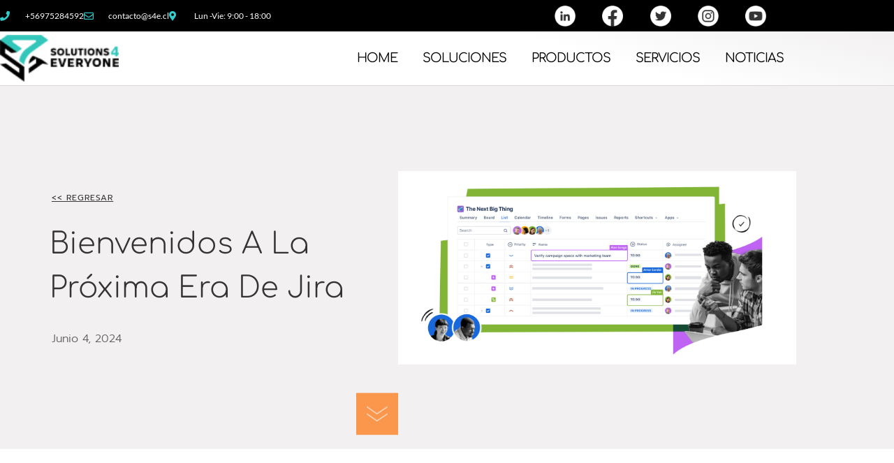

--- FILE ---
content_type: text/html; charset=UTF-8
request_url: https://www.s4e.cl/bienvenidos-a-la-proxima-era-de-jira/
body_size: 29270
content:
<!DOCTYPE html>
<html lang="es-CL" prefix="og: https://ogp.me/ns#">
<head>
	<meta charset="UTF-8">
	<meta name="viewport" content="width=device-width, initial-scale=1.0, viewport-fit=cover" />		
<!-- Optimización en motores de búsqueda por Rank Math PRO -  https://rankmath.com/ -->
<title>Bienvenidos a la próxima era de Jira</title>
<meta name="description" content="Bienvenidos a la próxima era de Jira - S4E | Solutions for Everyone - Chile"/>
<meta name="robots" content="follow, index, max-snippet:-1, max-video-preview:-1, max-image-preview:large"/>
<link rel="canonical" href="https://www.s4e.cl/bienvenidos-a-la-proxima-era-de-jira/" />
<meta property="og:locale" content="es_ES" />
<meta property="og:type" content="article" />
<meta property="og:title" content="Bienvenidos a la próxima era de Jira" />
<meta property="og:description" content="Bienvenidos a la próxima era de Jira - S4E | Solutions for Everyone - Chile" />
<meta property="og:url" content="https://www.s4e.cl/bienvenidos-a-la-proxima-era-de-jira/" />
<meta property="og:site_name" content="S4E Solutions for Everyone" />
<meta property="article:publisher" content="https://www.facebook.com/SolutionsforEveryone/" />
<meta property="article:tag" content="Atlassian Chile" />
<meta property="article:tag" content="Jira Chile" />
<meta property="article:tag" content="JIRA Software" />
<meta property="article:tag" content="JiraChile" />
<meta property="article:section" content="noticia" />
<meta property="og:updated_time" content="2024-06-04T16:05:59-04:00" />
<meta property="og:image" content="https://www.s4e.cl/wp-content/uploads/2024/06/csd-10517-blog-banner-1120x545-2x-1536x747-1.png" />
<meta property="og:image:secure_url" content="https://www.s4e.cl/wp-content/uploads/2024/06/csd-10517-blog-banner-1120x545-2x-1536x747-1.png" />
<meta property="og:image:width" content="1536" />
<meta property="og:image:height" content="747" />
<meta property="og:image:alt" content="Jira" />
<meta property="og:image:type" content="image/png" />
<meta property="article:published_time" content="2024-06-04T15:40:50-04:00" />
<meta property="article:modified_time" content="2024-06-04T16:05:59-04:00" />
<meta property="og:video" content="https://www.youtube.com/embed/gSO3NvAObH8" />
<meta property="video:duration" content="71" />
<meta property="ya:ovs:upload_date" content="2024-05-01T10:00:24-07:00" />
<meta property="ya:ovs:allow_embed" content="true" />
<meta name="twitter:card" content="summary_large_image" />
<meta name="twitter:title" content="Bienvenidos a la próxima era de Jira" />
<meta name="twitter:description" content="Bienvenidos a la próxima era de Jira - S4E | Solutions for Everyone - Chile" />
<meta name="twitter:image" content="https://www.s4e.cl/wp-content/uploads/2024/06/csd-10517-blog-banner-1120x545-2x-1536x747-1.png" />
<meta name="twitter:label1" content="Escrito por" />
<meta name="twitter:data1" content="Catalina Barriga" />
<meta name="twitter:label2" content="Tiempo de lectura" />
<meta name="twitter:data2" content="8 minutos" />
<script type="application/ld+json" class="rank-math-schema-pro">{"@context":"https://schema.org","@graph":[{"@type":["ProfessionalService","Organization"],"@id":"https://www.s4e.cl/#organization","name":"S4E Solutions for Everyone","url":"https://www.s4e.cl","sameAs":["https://www.facebook.com/SolutionsforEveryone/"],"logo":{"@type":"ImageObject","@id":"https://www.s4e.cl/#logo","url":"https://www.s4e.cl/wp-content/uploads/2025/07/Logo-112.png","contentUrl":"https://www.s4e.cl/wp-content/uploads/2025/07/Logo-112.png","caption":"S4E Solutions for Everyone","inLanguage":"es-CL","width":"112","height":"44"},"openingHours":["Monday,Tuesday,Wednesday,Thursday,Friday,Saturday,Sunday 09:00-17:00"],"description":"Expertos en herramientas tecnol\u00f3gicas para modelar y gestionar procesos, impulsamos la mejora continua y nos convertimos en tu socio estrat\u00e9gico.","legalName":"comercial","image":{"@id":"https://www.s4e.cl/#logo"}},{"@type":"WebSite","@id":"https://www.s4e.cl/#website","url":"https://www.s4e.cl","name":"S4E Solutions for Everyone","alternateName":"S4E","publisher":{"@id":"https://www.s4e.cl/#organization"},"inLanguage":"es-CL"},{"@type":"ImageObject","@id":"https://www.s4e.cl/wp-content/uploads/2024/06/csd-10517-blog-banner-1120x545-2x-1536x747-1.png","url":"https://www.s4e.cl/wp-content/uploads/2024/06/csd-10517-blog-banner-1120x545-2x-1536x747-1.png","width":"1536","height":"747","caption":"Jira","inLanguage":"es-CL"},{"@type":"WebPage","@id":"https://www.s4e.cl/bienvenidos-a-la-proxima-era-de-jira/#webpage","url":"https://www.s4e.cl/bienvenidos-a-la-proxima-era-de-jira/","name":"Bienvenidos a la pr\u00f3xima era de Jira","datePublished":"2024-06-04T15:40:50-04:00","dateModified":"2024-06-04T16:05:59-04:00","isPartOf":{"@id":"https://www.s4e.cl/#website"},"primaryImageOfPage":{"@id":"https://www.s4e.cl/wp-content/uploads/2024/06/csd-10517-blog-banner-1120x545-2x-1536x747-1.png"},"inLanguage":"es-CL"},{"@type":"Person","@id":"https://www.s4e.cl/bienvenidos-a-la-proxima-era-de-jira/#author","name":"Catalina Barriga","image":{"@type":"ImageObject","@id":"https://secure.gravatar.com/avatar/fee83d7af8bbec2b2fb32c8d86b038f9a90959d859fe9fe1b3c52f1540bf42ca?s=96&amp;d=mm&amp;r=g","url":"https://secure.gravatar.com/avatar/fee83d7af8bbec2b2fb32c8d86b038f9a90959d859fe9fe1b3c52f1540bf42ca?s=96&amp;d=mm&amp;r=g","caption":"Catalina Barriga","inLanguage":"es-CL"},"worksFor":{"@id":"https://www.s4e.cl/#organization"}},{"headline":"Bienvenidos a la pr\u00f3xima era de Jira","description":"Bienvenidos a la pr\u00f3xima era de Jira - S4E | Solutions for Everyone - Chile","datePublished":"2024-06-04T15:40:50-04:00","dateModified":"2024-06-04T16:05:59-04:00","keywords":"JIra","image":{"@id":"https://www.s4e.cl/wp-content/uploads/2024/06/csd-10517-blog-banner-1120x545-2x-1536x747-1.png"},"author":{"@id":"https://www.s4e.cl/bienvenidos-a-la-proxima-era-de-jira/#author","name":"Catalina Barriga"},"@type":"NewsArticle","name":"Bienvenidos a la pr\u00f3xima era de Jira","articleSection":"noticia","@id":"https://www.s4e.cl/bienvenidos-a-la-proxima-era-de-jira/#schema-87222","isPartOf":{"@id":"https://www.s4e.cl/bienvenidos-a-la-proxima-era-de-jira/#webpage"},"publisher":{"@id":"https://www.s4e.cl/#organization"},"inLanguage":"es-CL","mainEntityOfPage":{"@id":"https://www.s4e.cl/bienvenidos-a-la-proxima-era-de-jira/#webpage"}},{"@type":"VideoObject","name":"Introducing Jira for all teams | Atlassian","description":"Jira is more flexible, customizable, and powerful than ever before. Check out what&#039;s new and see what makes it the project management tool for all teams.Subs...","uploadDate":"2024-05-01T10:00:24-07:00","thumbnailUrl":"https://www.s4e.cl/wp-content/uploads/2024/06/introducing-jira-for-all-teams-a.jpg","embedUrl":"https://www.youtube.com/embed/gSO3NvAObH8","duration":"PT1M11S","width":"1280","height":"720","isFamilyFriendly":"True","@id":"https://www.s4e.cl/bienvenidos-a-la-proxima-era-de-jira/#schema-87223","isPartOf":{"@id":"https://www.s4e.cl/bienvenidos-a-la-proxima-era-de-jira/#webpage"},"publisher":{"@id":"https://www.s4e.cl/#organization"},"inLanguage":"es-CL","mainEntityOfPage":{"@id":"https://www.s4e.cl/bienvenidos-a-la-proxima-era-de-jira/#webpage"}}]}</script>
<!-- /Plugin Rank Math WordPress SEO -->

<link rel='dns-prefetch' href='//www.googletagmanager.com' />
<link rel='dns-prefetch' href='//fonts.googleapis.com' />
<link href='https://fonts.gstatic.com' crossorigin rel='preconnect' />
<link rel="alternate" type="application/rss+xml" title="S4E | Solutions for Everyone - Chile &raquo; Feed" href="https://www.s4e.cl/feed/" />
<link rel="alternate" type="application/rss+xml" title="S4E | Solutions for Everyone - Chile &raquo; Feed de comentarios" href="https://www.s4e.cl/comments/feed/" />
<link rel="alternate" title="oEmbed (JSON)" type="application/json+oembed" href="https://www.s4e.cl/wp-json/oembed/1.0/embed?url=https%3A%2F%2Fwww.s4e.cl%2Fbienvenidos-a-la-proxima-era-de-jira%2F" />
<link rel="alternate" title="oEmbed (XML)" type="text/xml+oembed" href="https://www.s4e.cl/wp-json/oembed/1.0/embed?url=https%3A%2F%2Fwww.s4e.cl%2Fbienvenidos-a-la-proxima-era-de-jira%2F&#038;format=xml" />
<style id='wp-img-auto-sizes-contain-inline-css'>
img:is([sizes=auto i],[sizes^="auto," i]){contain-intrinsic-size:3000px 1500px}
/*# sourceURL=wp-img-auto-sizes-contain-inline-css */
</style>
<link rel='stylesheet' id='generate-fonts-css' href='//fonts.googleapis.com/css?family=Lato:100,100italic,300,300italic,regular,italic,700,700italic,900,900italic|Comfortaa:300,regular,700' media='all' />
<style id='wp-emoji-styles-inline-css'>

	img.wp-smiley, img.emoji {
		display: inline !important;
		border: none !important;
		box-shadow: none !important;
		height: 1em !important;
		width: 1em !important;
		margin: 0 0.07em !important;
		vertical-align: -0.1em !important;
		background: none !important;
		padding: 0 !important;
	}
/*# sourceURL=wp-emoji-styles-inline-css */
</style>
<link rel='stylesheet' id='wp-block-library-css' href='https://www.s4e.cl/wp-includes/css/dist/block-library/style.min.css?ver=6.9' media='all' />
<style id='classic-theme-styles-inline-css'>
/*! This file is auto-generated */
.wp-block-button__link{color:#fff;background-color:#32373c;border-radius:9999px;box-shadow:none;text-decoration:none;padding:calc(.667em + 2px) calc(1.333em + 2px);font-size:1.125em}.wp-block-file__button{background:#32373c;color:#fff;text-decoration:none}
/*# sourceURL=/wp-includes/css/classic-themes.min.css */
</style>
<style id='global-styles-inline-css'>
:root{--wp--preset--aspect-ratio--square: 1;--wp--preset--aspect-ratio--4-3: 4/3;--wp--preset--aspect-ratio--3-4: 3/4;--wp--preset--aspect-ratio--3-2: 3/2;--wp--preset--aspect-ratio--2-3: 2/3;--wp--preset--aspect-ratio--16-9: 16/9;--wp--preset--aspect-ratio--9-16: 9/16;--wp--preset--color--black: #000000;--wp--preset--color--cyan-bluish-gray: #abb8c3;--wp--preset--color--white: #ffffff;--wp--preset--color--pale-pink: #f78da7;--wp--preset--color--vivid-red: #cf2e2e;--wp--preset--color--luminous-vivid-orange: #ff6900;--wp--preset--color--luminous-vivid-amber: #fcb900;--wp--preset--color--light-green-cyan: #7bdcb5;--wp--preset--color--vivid-green-cyan: #00d084;--wp--preset--color--pale-cyan-blue: #8ed1fc;--wp--preset--color--vivid-cyan-blue: #0693e3;--wp--preset--color--vivid-purple: #9b51e0;--wp--preset--gradient--vivid-cyan-blue-to-vivid-purple: linear-gradient(135deg,rgb(6,147,227) 0%,rgb(155,81,224) 100%);--wp--preset--gradient--light-green-cyan-to-vivid-green-cyan: linear-gradient(135deg,rgb(122,220,180) 0%,rgb(0,208,130) 100%);--wp--preset--gradient--luminous-vivid-amber-to-luminous-vivid-orange: linear-gradient(135deg,rgb(252,185,0) 0%,rgb(255,105,0) 100%);--wp--preset--gradient--luminous-vivid-orange-to-vivid-red: linear-gradient(135deg,rgb(255,105,0) 0%,rgb(207,46,46) 100%);--wp--preset--gradient--very-light-gray-to-cyan-bluish-gray: linear-gradient(135deg,rgb(238,238,238) 0%,rgb(169,184,195) 100%);--wp--preset--gradient--cool-to-warm-spectrum: linear-gradient(135deg,rgb(74,234,220) 0%,rgb(151,120,209) 20%,rgb(207,42,186) 40%,rgb(238,44,130) 60%,rgb(251,105,98) 80%,rgb(254,248,76) 100%);--wp--preset--gradient--blush-light-purple: linear-gradient(135deg,rgb(255,206,236) 0%,rgb(152,150,240) 100%);--wp--preset--gradient--blush-bordeaux: linear-gradient(135deg,rgb(254,205,165) 0%,rgb(254,45,45) 50%,rgb(107,0,62) 100%);--wp--preset--gradient--luminous-dusk: linear-gradient(135deg,rgb(255,203,112) 0%,rgb(199,81,192) 50%,rgb(65,88,208) 100%);--wp--preset--gradient--pale-ocean: linear-gradient(135deg,rgb(255,245,203) 0%,rgb(182,227,212) 50%,rgb(51,167,181) 100%);--wp--preset--gradient--electric-grass: linear-gradient(135deg,rgb(202,248,128) 0%,rgb(113,206,126) 100%);--wp--preset--gradient--midnight: linear-gradient(135deg,rgb(2,3,129) 0%,rgb(40,116,252) 100%);--wp--preset--font-size--small: 13px;--wp--preset--font-size--medium: 20px;--wp--preset--font-size--large: 36px;--wp--preset--font-size--x-large: 42px;--wp--preset--spacing--20: 0.44rem;--wp--preset--spacing--30: 0.67rem;--wp--preset--spacing--40: 1rem;--wp--preset--spacing--50: 1.5rem;--wp--preset--spacing--60: 2.25rem;--wp--preset--spacing--70: 3.38rem;--wp--preset--spacing--80: 5.06rem;--wp--preset--shadow--natural: 6px 6px 9px rgba(0, 0, 0, 0.2);--wp--preset--shadow--deep: 12px 12px 50px rgba(0, 0, 0, 0.4);--wp--preset--shadow--sharp: 6px 6px 0px rgba(0, 0, 0, 0.2);--wp--preset--shadow--outlined: 6px 6px 0px -3px rgb(255, 255, 255), 6px 6px rgb(0, 0, 0);--wp--preset--shadow--crisp: 6px 6px 0px rgb(0, 0, 0);}:where(.is-layout-flex){gap: 0.5em;}:where(.is-layout-grid){gap: 0.5em;}body .is-layout-flex{display: flex;}.is-layout-flex{flex-wrap: wrap;align-items: center;}.is-layout-flex > :is(*, div){margin: 0;}body .is-layout-grid{display: grid;}.is-layout-grid > :is(*, div){margin: 0;}:where(.wp-block-columns.is-layout-flex){gap: 2em;}:where(.wp-block-columns.is-layout-grid){gap: 2em;}:where(.wp-block-post-template.is-layout-flex){gap: 1.25em;}:where(.wp-block-post-template.is-layout-grid){gap: 1.25em;}.has-black-color{color: var(--wp--preset--color--black) !important;}.has-cyan-bluish-gray-color{color: var(--wp--preset--color--cyan-bluish-gray) !important;}.has-white-color{color: var(--wp--preset--color--white) !important;}.has-pale-pink-color{color: var(--wp--preset--color--pale-pink) !important;}.has-vivid-red-color{color: var(--wp--preset--color--vivid-red) !important;}.has-luminous-vivid-orange-color{color: var(--wp--preset--color--luminous-vivid-orange) !important;}.has-luminous-vivid-amber-color{color: var(--wp--preset--color--luminous-vivid-amber) !important;}.has-light-green-cyan-color{color: var(--wp--preset--color--light-green-cyan) !important;}.has-vivid-green-cyan-color{color: var(--wp--preset--color--vivid-green-cyan) !important;}.has-pale-cyan-blue-color{color: var(--wp--preset--color--pale-cyan-blue) !important;}.has-vivid-cyan-blue-color{color: var(--wp--preset--color--vivid-cyan-blue) !important;}.has-vivid-purple-color{color: var(--wp--preset--color--vivid-purple) !important;}.has-black-background-color{background-color: var(--wp--preset--color--black) !important;}.has-cyan-bluish-gray-background-color{background-color: var(--wp--preset--color--cyan-bluish-gray) !important;}.has-white-background-color{background-color: var(--wp--preset--color--white) !important;}.has-pale-pink-background-color{background-color: var(--wp--preset--color--pale-pink) !important;}.has-vivid-red-background-color{background-color: var(--wp--preset--color--vivid-red) !important;}.has-luminous-vivid-orange-background-color{background-color: var(--wp--preset--color--luminous-vivid-orange) !important;}.has-luminous-vivid-amber-background-color{background-color: var(--wp--preset--color--luminous-vivid-amber) !important;}.has-light-green-cyan-background-color{background-color: var(--wp--preset--color--light-green-cyan) !important;}.has-vivid-green-cyan-background-color{background-color: var(--wp--preset--color--vivid-green-cyan) !important;}.has-pale-cyan-blue-background-color{background-color: var(--wp--preset--color--pale-cyan-blue) !important;}.has-vivid-cyan-blue-background-color{background-color: var(--wp--preset--color--vivid-cyan-blue) !important;}.has-vivid-purple-background-color{background-color: var(--wp--preset--color--vivid-purple) !important;}.has-black-border-color{border-color: var(--wp--preset--color--black) !important;}.has-cyan-bluish-gray-border-color{border-color: var(--wp--preset--color--cyan-bluish-gray) !important;}.has-white-border-color{border-color: var(--wp--preset--color--white) !important;}.has-pale-pink-border-color{border-color: var(--wp--preset--color--pale-pink) !important;}.has-vivid-red-border-color{border-color: var(--wp--preset--color--vivid-red) !important;}.has-luminous-vivid-orange-border-color{border-color: var(--wp--preset--color--luminous-vivid-orange) !important;}.has-luminous-vivid-amber-border-color{border-color: var(--wp--preset--color--luminous-vivid-amber) !important;}.has-light-green-cyan-border-color{border-color: var(--wp--preset--color--light-green-cyan) !important;}.has-vivid-green-cyan-border-color{border-color: var(--wp--preset--color--vivid-green-cyan) !important;}.has-pale-cyan-blue-border-color{border-color: var(--wp--preset--color--pale-cyan-blue) !important;}.has-vivid-cyan-blue-border-color{border-color: var(--wp--preset--color--vivid-cyan-blue) !important;}.has-vivid-purple-border-color{border-color: var(--wp--preset--color--vivid-purple) !important;}.has-vivid-cyan-blue-to-vivid-purple-gradient-background{background: var(--wp--preset--gradient--vivid-cyan-blue-to-vivid-purple) !important;}.has-light-green-cyan-to-vivid-green-cyan-gradient-background{background: var(--wp--preset--gradient--light-green-cyan-to-vivid-green-cyan) !important;}.has-luminous-vivid-amber-to-luminous-vivid-orange-gradient-background{background: var(--wp--preset--gradient--luminous-vivid-amber-to-luminous-vivid-orange) !important;}.has-luminous-vivid-orange-to-vivid-red-gradient-background{background: var(--wp--preset--gradient--luminous-vivid-orange-to-vivid-red) !important;}.has-very-light-gray-to-cyan-bluish-gray-gradient-background{background: var(--wp--preset--gradient--very-light-gray-to-cyan-bluish-gray) !important;}.has-cool-to-warm-spectrum-gradient-background{background: var(--wp--preset--gradient--cool-to-warm-spectrum) !important;}.has-blush-light-purple-gradient-background{background: var(--wp--preset--gradient--blush-light-purple) !important;}.has-blush-bordeaux-gradient-background{background: var(--wp--preset--gradient--blush-bordeaux) !important;}.has-luminous-dusk-gradient-background{background: var(--wp--preset--gradient--luminous-dusk) !important;}.has-pale-ocean-gradient-background{background: var(--wp--preset--gradient--pale-ocean) !important;}.has-electric-grass-gradient-background{background: var(--wp--preset--gradient--electric-grass) !important;}.has-midnight-gradient-background{background: var(--wp--preset--gradient--midnight) !important;}.has-small-font-size{font-size: var(--wp--preset--font-size--small) !important;}.has-medium-font-size{font-size: var(--wp--preset--font-size--medium) !important;}.has-large-font-size{font-size: var(--wp--preset--font-size--large) !important;}.has-x-large-font-size{font-size: var(--wp--preset--font-size--x-large) !important;}
:where(.wp-block-post-template.is-layout-flex){gap: 1.25em;}:where(.wp-block-post-template.is-layout-grid){gap: 1.25em;}
:where(.wp-block-term-template.is-layout-flex){gap: 1.25em;}:where(.wp-block-term-template.is-layout-grid){gap: 1.25em;}
:where(.wp-block-columns.is-layout-flex){gap: 2em;}:where(.wp-block-columns.is-layout-grid){gap: 2em;}
:root :where(.wp-block-pullquote){font-size: 1.5em;line-height: 1.6;}
/*# sourceURL=global-styles-inline-css */
</style>
<link rel='stylesheet' id='contact-form-7-css' href='https://www.s4e.cl/wp-content/plugins/contact-form-7/includes/css/styles.css?ver=6.1.4' media='all' />
<style id='contact-form-7-inline-css'>
.wpcf7 .wpcf7-recaptcha iframe {margin-bottom: 0;}.wpcf7 .wpcf7-recaptcha[data-align="center"] > div {margin: 0 auto;}.wpcf7 .wpcf7-recaptcha[data-align="right"] > div {margin: 0 0 0 auto;}
/*# sourceURL=contact-form-7-inline-css */
</style>
<link rel='stylesheet' id='simple-banner-style-css' href='https://www.s4e.cl/wp-content/plugins/simple-banner/simple-banner.css?ver=3.2.0' media='all' />
<link rel='stylesheet' id='generate-style-css' href='https://www.s4e.cl/wp-content/themes/s4e-v4/assets/css/main.min.css?ver=3.0.3' media='all' />
<style id='generate-style-inline-css'>
body{background-color:#ffffff;color:#333333;}a{color:#ff6f00;}a:hover, a:focus, a:active{color:#008e3d;}.wp-block-group__inner-container{max-width:1200px;margin-left:auto;margin-right:auto;}body, button, input, select, textarea{font-family:"Lato", sans-serif;font-size:18px;}body{line-height:1.5;}.entry-content > [class*="wp-block-"]:not(:last-child){margin-bottom:1.5em;}.main-navigation .main-nav ul ul li a{font-size:14px;}.sidebar .widget, .footer-widgets .widget{font-size:17px;}h1{font-family:"Comfortaa", display;font-weight:bold;font-size:50px;}h2{font-family:"Comfortaa", display;font-size:36px;}h3{font-family:"Comfortaa", display;font-size:28px;}@media (max-width:768px){h1{font-size:31px;}h2{font-size:27px;}h3{font-size:24px;}h4{font-size:22px;}h5{font-size:19px;}}.top-bar{background-color:#636363;color:#ffffff;}.top-bar a{color:#ffffff;}.top-bar a:hover{color:#303030;}.site-header{background-color:#ffffff;}.main-title a,.main-title a:hover{color:#222222;}.site-description{color:#757575;}.mobile-menu-control-wrapper .menu-toggle,.mobile-menu-control-wrapper .menu-toggle:hover,.mobile-menu-control-wrapper .menu-toggle:focus,.has-inline-mobile-toggle #site-navigation.toggled{background-color:rgba(0, 0, 0, 0.02);}.main-navigation,.main-navigation ul ul{background-color:#ffffff;}.main-navigation .main-nav ul li a,.menu-toggle, .main-navigation .menu-bar-items{color:#515151;}.main-navigation .main-nav ul li:hover > a,.main-navigation .main-nav ul li:focus > a, .main-navigation .main-nav ul li.sfHover > a, .main-navigation .menu-bar-item:hover > a, .main-navigation .menu-bar-item.sfHover > a{color:#7a8896;background-color:#ffffff;}button.menu-toggle:hover,button.menu-toggle:focus{color:#515151;}.main-navigation .main-nav ul li[class*="current-menu-"] > a{color:#7a8896;background-color:#ffffff;}.main-navigation .main-nav ul li[class*="current-menu-"] > a:hover,.main-navigation .main-nav ul li[class*="current-menu-"].sfHover > a{color:#7a8896;background-color:#ffffff;}.navigation-search input[type="search"],.navigation-search input[type="search"]:active, .navigation-search input[type="search"]:focus, .main-navigation .main-nav ul li.search-item.active > a, .main-navigation .menu-bar-items .search-item.active > a{color:#7a8896;background-color:#ffffff;}.main-navigation ul ul{background-color:#eaeaea;}.main-navigation .main-nav ul ul li a{color:#515151;}.main-navigation .main-nav ul ul li:hover > a,.main-navigation .main-nav ul ul li:focus > a,.main-navigation .main-nav ul ul li.sfHover > a{color:#7a8896;background-color:#eaeaea;}.main-navigation .main-nav ul ul li[class*="current-menu-"] > a{color:#7a8896;background-color:#eaeaea;}.main-navigation .main-nav ul ul li[class*="current-menu-"] > a:hover,.main-navigation .main-nav ul ul li[class*="current-menu-"].sfHover > a{color:#7a8896;background-color:#eaeaea;}.separate-containers .inside-article, .separate-containers .comments-area, .separate-containers .page-header, .one-container .container, .separate-containers .paging-navigation, .inside-page-header{background-color:#ffffff;}.entry-title a{color:#333333;}.entry-title a:hover{color:#55555e;}.entry-meta{color:#595959;}.sidebar .widget{background-color:#ffffff;}.footer-widgets{background-color:#ffffff;}.footer-widgets .widget-title{color:#000000;}.site-info{color:#ffffff;background-color:#55555e;}.site-info a{color:#ffffff;}.site-info a:hover{color:#d3d3d3;}.footer-bar .widget_nav_menu .current-menu-item a{color:#d3d3d3;}input[type="text"],input[type="email"],input[type="url"],input[type="password"],input[type="search"],input[type="tel"],input[type="number"],textarea,select{color:#666666;background-color:#fafafa;border-color:#cccccc;}input[type="text"]:focus,input[type="email"]:focus,input[type="url"]:focus,input[type="password"]:focus,input[type="search"]:focus,input[type="tel"]:focus,input[type="number"]:focus,textarea:focus,select:focus{color:#666666;background-color:#ffffff;border-color:#bfbfbf;}button,html input[type="button"],input[type="reset"],input[type="submit"],a.button,a.wp-block-button__link:not(.has-background){color:#ffffff;background-color:#55555e;}button:hover,html input[type="button"]:hover,input[type="reset"]:hover,input[type="submit"]:hover,a.button:hover,button:focus,html input[type="button"]:focus,input[type="reset"]:focus,input[type="submit"]:focus,a.button:focus,a.wp-block-button__link:not(.has-background):active,a.wp-block-button__link:not(.has-background):focus,a.wp-block-button__link:not(.has-background):hover{color:#ffffff;background-color:#3f4047;}a.generate-back-to-top{background-color:rgba( 0,0,0,0.4 );color:#ffffff;}a.generate-back-to-top:hover,a.generate-back-to-top:focus{background-color:rgba( 0,0,0,0.6 );color:#ffffff;}@media (max-width:768px){.main-navigation .menu-bar-item:hover > a, .main-navigation .menu-bar-item.sfHover > a{background:none;color:#515151;}}.nav-below-header .main-navigation .inside-navigation.grid-container, .nav-above-header .main-navigation .inside-navigation.grid-container{padding:0px 20px 0px 20px;}.separate-containers .paging-navigation{padding-top:20px;padding-bottom:20px;}.entry-content .alignwide, body:not(.no-sidebar) .entry-content .alignfull{margin-left:-40px;width:calc(100% + 80px);max-width:calc(100% + 80px);}.rtl .menu-item-has-children .dropdown-menu-toggle{padding-left:20px;}.rtl .main-navigation .main-nav ul li.menu-item-has-children > a{padding-right:20px;}@media (max-width:768px){.separate-containers .inside-article, .separate-containers .comments-area, .separate-containers .page-header, .separate-containers .paging-navigation, .one-container .site-content, .inside-page-header, .wp-block-group__inner-container{padding:30px;}.inside-top-bar{padding-right:30px;padding-left:30px;}.inside-header{padding-right:30px;padding-left:30px;}.widget-area .widget{padding-top:30px;padding-right:30px;padding-bottom:30px;padding-left:30px;}.footer-widgets-container{padding-top:30px;padding-right:30px;padding-bottom:30px;padding-left:30px;}.inside-site-info{padding-right:30px;padding-left:30px;}.entry-content .alignwide, body:not(.no-sidebar) .entry-content .alignfull{margin-left:-30px;width:calc(100% + 60px);max-width:calc(100% + 60px);}.one-container .site-main .paging-navigation{margin-bottom:20px;}}/* End cached CSS */.is-right-sidebar{width:30%;}.is-left-sidebar{width:30%;}.site-content .content-area{width:70%;}@media (max-width:768px){.main-navigation .menu-toggle,.sidebar-nav-mobile:not(#sticky-placeholder){display:block;}.main-navigation ul,.gen-sidebar-nav,.main-navigation:not(.slideout-navigation):not(.toggled) .main-nav > ul,.has-inline-mobile-toggle #site-navigation .inside-navigation > *:not(.navigation-search):not(.main-nav){display:none;}.nav-align-right .inside-navigation,.nav-align-center .inside-navigation{justify-content:space-between;}.has-inline-mobile-toggle .mobile-menu-control-wrapper{display:flex;flex-wrap:wrap;}.has-inline-mobile-toggle .inside-header{flex-direction:row;text-align:left;flex-wrap:wrap;}.has-inline-mobile-toggle .header-widget,.has-inline-mobile-toggle #site-navigation{flex-basis:100%;}.nav-float-left .has-inline-mobile-toggle #site-navigation{order:10;}}
.elementor-template-full-width .site-content{display:block;}
/*# sourceURL=generate-style-inline-css */
</style>
<link rel='stylesheet' id='bootstrap-css-css' href='https://www.s4e.cl/wp-content/themes/s4e-v4/bootstrap/dist/css/bootstrap.min.css?ver=6.9' media='all' />
<link rel='stylesheet' id='slick-theme-css' href='https://www.s4e.cl/wp-content/themes/s4e-v4/assets/css/slick-theme.css?ver=6.9' media='all' />
<link rel='stylesheet' id='slick-css' href='https://www.s4e.cl/wp-content/themes/s4e-v4/assets/css/slick.css?ver=6.9' media='all' />
<link rel='stylesheet' id='shopv2_style-css' href='https://www.s4e.cl/wp-content/themes/s4e-v4/assets/css/shopv2.css?ver=6.9' media='all' />
<link rel='stylesheet' id='elementor-frontend-css' href='https://www.s4e.cl/wp-content/uploads/elementor/css/custom-frontend.min.css?ver=1768834134' media='all' />
<style id='elementor-frontend-inline-css'>
.elementor-7775 .elementor-element.elementor-element-787de68b:not(.elementor-motion-effects-element-type-background) > .elementor-widget-wrap, .elementor-7775 .elementor-element.elementor-element-787de68b > .elementor-widget-wrap > .elementor-motion-effects-container > .elementor-motion-effects-layer{background-image:url("https://www.s4e.cl/wp-content/uploads/2024/06/csd-10517-blog-banner-1120x545-2x-1536x747-1.png");}
/*# sourceURL=elementor-frontend-inline-css */
</style>
<link rel='stylesheet' id='widget-icon-list-css' href='https://www.s4e.cl/wp-content/uploads/elementor/css/custom-widget-icon-list.min.css?ver=1768834134' media='all' />
<link rel='stylesheet' id='widget-image-css' href='https://www.s4e.cl/wp-content/plugins/elementor/assets/css/widget-image.min.css?ver=3.34.1' media='all' />
<link rel='stylesheet' id='widget-nav-menu-css' href='https://www.s4e.cl/wp-content/uploads/elementor/css/custom-pro-widget-nav-menu.min.css?ver=1768834134' media='all' />
<link rel='stylesheet' id='e-animation-float-css' href='https://www.s4e.cl/wp-content/plugins/elementor/assets/lib/animations/styles/e-animation-float.min.css?ver=3.34.1' media='all' />
<link rel='stylesheet' id='widget-heading-css' href='https://www.s4e.cl/wp-content/plugins/elementor/assets/css/widget-heading.min.css?ver=3.34.1' media='all' />
<link rel='stylesheet' id='widget-divider-css' href='https://www.s4e.cl/wp-content/plugins/elementor/assets/css/widget-divider.min.css?ver=3.34.1' media='all' />
<link rel='stylesheet' id='e-animation-fadeIn-css' href='https://www.s4e.cl/wp-content/plugins/elementor/assets/lib/animations/styles/fadeIn.min.css?ver=3.34.1' media='all' />
<link rel='stylesheet' id='widget-post-info-css' href='https://www.s4e.cl/wp-content/plugins/elementor-pro/assets/css/widget-post-info.min.css?ver=3.34.0' media='all' />
<link rel='stylesheet' id='elementor-icons-shared-0-css' href='https://www.s4e.cl/wp-content/plugins/elementor/assets/lib/font-awesome/css/fontawesome.min.css?ver=5.15.3' media='all' />
<link rel='stylesheet' id='elementor-icons-fa-regular-css' href='https://www.s4e.cl/wp-content/plugins/elementor/assets/lib/font-awesome/css/regular.min.css?ver=5.15.3' media='all' />
<link rel='stylesheet' id='elementor-icons-fa-solid-css' href='https://www.s4e.cl/wp-content/plugins/elementor/assets/lib/font-awesome/css/solid.min.css?ver=5.15.3' media='all' />
<link rel='stylesheet' id='e-animation-fadeInDown-css' href='https://www.s4e.cl/wp-content/plugins/elementor/assets/lib/animations/styles/fadeInDown.min.css?ver=3.34.1' media='all' />
<link rel='stylesheet' id='widget-spacer-css' href='https://www.s4e.cl/wp-content/plugins/elementor/assets/css/widget-spacer.min.css?ver=3.34.1' media='all' />
<link rel='stylesheet' id='widget-post-navigation-css' href='https://www.s4e.cl/wp-content/plugins/elementor-pro/assets/css/widget-post-navigation.min.css?ver=3.34.0' media='all' />
<link rel='stylesheet' id='e-animation-fadeInUp-css' href='https://www.s4e.cl/wp-content/plugins/elementor/assets/lib/animations/styles/fadeInUp.min.css?ver=3.34.1' media='all' />
<link rel='stylesheet' id='widget-posts-css' href='https://www.s4e.cl/wp-content/plugins/elementor-pro/assets/css/widget-posts.min.css?ver=3.34.0' media='all' />
<link rel='stylesheet' id='elementor-icons-css' href='https://www.s4e.cl/wp-content/plugins/elementor/assets/lib/eicons/css/elementor-icons.min.css?ver=5.45.0' media='all' />
<link rel='stylesheet' id='elementor-post-2870-css' href='https://www.s4e.cl/wp-content/uploads/elementor/css/post-2870.css?ver=1768834135' media='all' />
<link rel='stylesheet' id='elementor-post-7370-css' href='https://www.s4e.cl/wp-content/uploads/elementor/css/post-7370.css?ver=1768834136' media='all' />
<link rel='stylesheet' id='elementor-post-4908-css' href='https://www.s4e.cl/wp-content/uploads/elementor/css/post-4908.css?ver=1768834136' media='all' />
<link rel='stylesheet' id='elementor-post-7775-css' href='https://www.s4e.cl/wp-content/uploads/elementor/css/post-7775.css?ver=1768834314' media='all' />
<link rel='stylesheet' id='bdt-uikit-css' href='https://www.s4e.cl/wp-content/plugins/bdthemes-element-pack-lite/assets/css/bdt-uikit.css?ver=3.21.7' media='all' />
<link rel='stylesheet' id='ep-helper-css' href='https://www.s4e.cl/wp-content/plugins/bdthemes-element-pack-lite/assets/css/ep-helper.css?ver=8.3.16' media='all' />
<link rel='stylesheet' id='elementor-gf-local-comfortaa-css' href='https://www.s4e.cl/wp-content/uploads/elementor/google-fonts/css/comfortaa.css?ver=1742275160' media='all' />
<link rel='stylesheet' id='elementor-gf-local-lato-css' href='https://www.s4e.cl/wp-content/uploads/elementor/google-fonts/css/lato.css?ver=1742275161' media='all' />
<link rel='stylesheet' id='elementor-gf-local-prompt-css' href='https://www.s4e.cl/wp-content/uploads/elementor/google-fonts/css/prompt.css?ver=1742275587' media='all' />
<!--n2css--><!--n2js--><script src="https://www.s4e.cl/wp-includes/js/jquery/jquery.min.js?ver=3.7.1" id="jquery-core-js"></script>
<script src="https://www.s4e.cl/wp-includes/js/jquery/jquery-migrate.min.js?ver=3.4.1" id="jquery-migrate-js"></script>
<script id="simple-banner-script-js-before">
const simpleBannerScriptParams = {"pro_version_enabled":"","debug_mode":false,"id":11060,"version":"3.2.0","banner_params":[{"hide_simple_banner":false,"simple_banner_prepend_element":false,"simple_banner_position":false,"header_margin":false,"header_padding":false,"wp_body_open_enabled":false,"wp_body_open":true,"simple_banner_z_index":false,"simple_banner_text":false,"disabled_on_current_page":false,"disabled_pages_array":[],"is_current_page_a_post":true,"disabled_on_posts":false,"simple_banner_disabled_page_paths":false,"simple_banner_font_size":false,"simple_banner_color":false,"simple_banner_text_color":false,"simple_banner_link_color":false,"simple_banner_close_color":false,"simple_banner_custom_css":false,"simple_banner_scrolling_custom_css":false,"simple_banner_text_custom_css":false,"simple_banner_button_css":false,"site_custom_css":false,"keep_site_custom_css":false,"site_custom_js":false,"keep_site_custom_js":false,"close_button_enabled":false,"close_button_expiration":false,"close_button_cookie_set":false,"current_date":{"date":"2026-01-20 10:38:15.226913","timezone_type":3,"timezone":"UTC"},"start_date":{"date":"2026-01-20 10:38:15.226921","timezone_type":3,"timezone":"UTC"},"end_date":{"date":"2026-01-20 10:38:15.226924","timezone_type":3,"timezone":"UTC"},"simple_banner_start_after_date":false,"simple_banner_remove_after_date":false,"simple_banner_insert_inside_element":false}]}
//# sourceURL=simple-banner-script-js-before
</script>
<script src="https://www.s4e.cl/wp-content/plugins/simple-banner/simple-banner.js?ver=3.2.0" id="simple-banner-script-js"></script>

<!-- Fragmento de código de la etiqueta de Google (gtag.js) agregada por Site Kit -->
<!-- Fragmento de código de Google Analytics agregado por Site Kit -->
<script src="https://www.googletagmanager.com/gtag/js?id=GT-MBTLHKF" id="google_gtagjs-js" async></script>
<script id="google_gtagjs-js-after">
window.dataLayer = window.dataLayer || [];function gtag(){dataLayer.push(arguments);}
gtag("set","linker",{"domains":["www.s4e.cl"]});
gtag("js", new Date());
gtag("set", "developer_id.dZTNiMT", true);
gtag("config", "GT-MBTLHKF", {"googlesitekit_post_author":"Catalina Barriga"});
//# sourceURL=google_gtagjs-js-after
</script>
<link rel="https://api.w.org/" href="https://www.s4e.cl/wp-json/" /><link rel="alternate" title="JSON" type="application/json" href="https://www.s4e.cl/wp-json/wp/v2/posts/11060" /><link rel="EditURI" type="application/rsd+xml" title="RSD" href="https://www.s4e.cl/xmlrpc.php?rsd" />
<link rel='shortlink' href='https://www.s4e.cl/?p=11060' />
<!-- start Simple Custom CSS and JS -->
<style>
.landing_form_css form label{
	width:100%;
	color: white;
	font-family: Lato;
	font-weight:bold;
	display:inline-block;
}
.landing_form_css .form-group:nth-child(3n) {
    display: none;
}
.landing_form_css .form-group:nth-child(4n) {
    display: none;
}
.landing_form_css form input[type="email"]{
	color: white;
	opacity: 1;
	width:100%;
	padding:4px;
	border:0px;
	border-radius:0px;
	background-color:#FFFFFF3D;
	margin:2px 0;
	display:inline-block;
 }
.landing_form_css form input[type="text"]{
	color: white;
	opacity: 1;
	width:100%;
	padding: 4px;
	border:0px;
	border-radius:0px;
	background-color:#FFFFFF3D;
	margin:0px 0;
	display:inline-block;
}
.landing_form_css textarea{
    color: white;
    opacity: 1;
    width:100%;
	height:60px;
	border:0px;
	border-radius:0px;
	background-color:#FFFFFF3D;	
	margin:8px 0;
	/*resize: vertical | horizontal | none | both*/
	resize:none;
	display:inline-block;
}
.landing_form_css .wpcf7-response-output {
	color: #33CCCC;
	width:100%;
	font-weight:normal;
	border:0px;
	display:block;
}
.elementor-flip-box__layer__overlay .flip-box-partners {
	border-radius:25% 0 25% 0%;
}

/*  There are the fixes for formulario prueba*/

.landing_form_css .form-prueba .wpcf7-list-item {
	margin: 0;
}
.landing_form_css .form-prueba .wpcf7-form .wpcf7-list-item input {
	height: 14px;
	width: 14px;
	transform: translate(0px, 3px);
}
.landing_form_css .form-prueba .form-checkbox{
	color: white;
	font-size: 12px;
}
.landing_form_css .form-prueba .wpcf7-not-valid-tip {
	color: #f67373;
}
.landing_form_css .form-prueba .form-control {
	padding: 6px 12px;
}
.landing_form_css .form-prueba .form-control:focus {
	color: white;
	background-color: #FFFFFF3D;
	box-shadow: 0 0 0 1px white;
}
.landing_form_css .form-prueba .form-control::placeholder {
	color: white;
	opacity: 1;
}
.landing_form_css .form-prueba .form-group:nth-child(3n) {
    display: block;
}
.landing_form_css .form-prueba .form-group:nth-child(4n) {
    display: block;
}
.landing_form_css .form-prueba select{
	color: white;
	opacity: 1;
	width:100%;
	padding: 4px;
	border:0px;
	border-radius:0px;
	background-color:#FFFFFF3D;
	margin:0px 0;
	display:inline-block;
}
</style>
<!-- end Simple Custom CSS and JS -->
<!-- start Simple Custom CSS and JS -->
<style>
.contact_form_css form label{
    color: #333333;
	width:100%;
	font-weight:normal;
	display:inline-block;
}
.contact_form_css form input[type="email"]{
	color: #333333;
	opacity: 1;
	width:100%;
	padding:5px;
	border:0px;
	border-radius:0px;
	background-color:#FFFFFF9E;
	margin:8px 0;
	display:inline-block;
 }
.contact_form_css form input[type="text"]{
	color: #333333;
	opacity: 1;
	width:100%;
	padding: 5px;
	border:0px;
	border-radius:0px;
	background-color:#FFFFFF9E;
	margin:8px 0;
	display:inline-block;
}
.contact_form_css textarea{
    color: #333333;
    opacity: 1;
    width:100%;
	height:100px;
	border:0px;
	border-radius:0px;
	background-color:#FFFFFF9E;	
	margin:8px 0;
	/*resize: vertical | horizontal | none | both*/
	resize:none;
	display:block;
}
.contac_form_css .wpcf7-response-output {
	color: #333333;
	width:100%;
	font-weight:normal;
	border:0px;
	display:inline-block;
}</style>
<!-- end Simple Custom CSS and JS -->
<!-- start Simple Custom CSS and JS -->
<style>
/* botones de la hoja soluciones */

.btn-soluciones-white {
  font-size:14px;
  color:black;
  background-color:white;
  margin-top:5px;
  padding:10px;
  margin-bottom:5px;
  border-radius: 60px;
  
}
.btn-soluciones-white:hover {
  color:white;
  background-color:#333333;
}

/* botones de la hoja productos */

.btn-productos-orange {
  font-size:14px;
  color:white;
  background-color:#33CCCC;
  margin-top:5px;
  padding:10px;
  margin-bottom:5px;
  border-radius: 60px;  
}

.btn-productos-orange:hover {
  color:white;
  background-color:#333333;
}

.btn-productos-blue {
  font-size:14px;
  color:white;
  background-color:#0056CC;
  margin-top:5px;
  padding:10px;
  margin-bottom:5px;
  border-radius: 60px;  
}

.btn-productos-blue:hover {
  color:white;
  background-color:#333333;
}

/* mini botones */

.btn-mini-blue {
	font-size:14px;
  	color:white;
  	background-color:#0056CC;
  	margin-top:5px;
  	padding:10px;
  	margin-bottom:5px;
	width: 90%;
  	border-radius: 60px;
}
.btn-mini-blue:hover {
  color:#FF6F00;
  background-color:#333333;  
}
.btn-mini-orange {
  font-size:14px;
  color:white;
  background-color:#33CCCC;
  margin-top:5px;
  padding:10px;
  margin-bottom:5px;
  width: 90%;
  border-radius: 60px;  
}

.btn-mini-orange:hover {
  color:white;
  background-color:#333333;
}
.btn-mini-white {
  font-size:14px;
  color:black;
  background-color:white;
  margin-top:5px;
  padding:10px;
  margin-bottom:5px;
  width: 90%;
  border-radius: 60px;
  
}
.btn-mini-white:hover {
  color:white;
  background-color:#333333;
}


/* boton enviar form */
input[type="submit"].btn-contacto {
  font-size:18px;
  color:white;
  background-color:#33CCCC;
  margin-top:24px;
  padding:10px 20px;
  border-radius: 60px;  
}

input[type="submit"].btn-contacto:hover {
  color:white;
  background-color:#333333;
}

.class="wpcf7-form-control wpcf7-textarea form-control" {
  display: block;
    width: 100%;
    padding: .375rem .75rem;
    font-size: 1rem;
    line-height: 1;
    color: #495057;
    background-color: #fff;
    background-clip: padding-box;
    border: 1px solid #ced4da;
    border-radius: .25rem;
    transition: border-color .15s ease-in-out,box-shadow .15s ease-in-out;
}
  



</style>
<!-- end Simple Custom CSS and JS -->
<meta name="generator" content="Site Kit by Google 1.170.0" /><style id="simple-banner-background-color" type="text/css">.simple-banner{background: #024985;}</style><style id="simple-banner-text-color" type="text/css">.simple-banner .simple-banner-text{color: #ffffff;}</style><style id="simple-banner-link-color" type="text/css">.simple-banner .simple-banner-text a{color:#f16521;}</style><style id="simple-banner-z-index" type="text/css">.simple-banner{z-index: 99999;}</style><style id="simple-banner-site-custom-css-dummy" type="text/css"></style><script id="simple-banner-site-custom-js-dummy" type="text/javascript"></script><meta name="viewport" content="width=device-width, initial-scale=1"><meta name="generator" content="Elementor 3.34.1; features: additional_custom_breakpoints; settings: css_print_method-external, google_font-enabled, font_display-auto">
			<style>
				.e-con.e-parent:nth-of-type(n+4):not(.e-lazyloaded):not(.e-no-lazyload),
				.e-con.e-parent:nth-of-type(n+4):not(.e-lazyloaded):not(.e-no-lazyload) * {
					background-image: none !important;
				}
				@media screen and (max-height: 1024px) {
					.e-con.e-parent:nth-of-type(n+3):not(.e-lazyloaded):not(.e-no-lazyload),
					.e-con.e-parent:nth-of-type(n+3):not(.e-lazyloaded):not(.e-no-lazyload) * {
						background-image: none !important;
					}
				}
				@media screen and (max-height: 640px) {
					.e-con.e-parent:nth-of-type(n+2):not(.e-lazyloaded):not(.e-no-lazyload),
					.e-con.e-parent:nth-of-type(n+2):not(.e-lazyloaded):not(.e-no-lazyload) * {
						background-image: none !important;
					}
				}
			</style>
			<meta name="redi-version" content="1.2.7" /><link rel="icon" href="https://www.s4e.cl/wp-content/uploads/2025/07/cropped-logom-32x32.png" sizes="32x32" />
<link rel="icon" href="https://www.s4e.cl/wp-content/uploads/2025/07/cropped-logom-192x192.png" sizes="192x192" />
<link rel="apple-touch-icon" href="https://www.s4e.cl/wp-content/uploads/2025/07/cropped-logom-180x180.png" />
<meta name="msapplication-TileImage" content="https://www.s4e.cl/wp-content/uploads/2025/07/cropped-logom-270x270.png" />
		<style id="wp-custom-css">
			/* Eliminar botón grecaptcha */
.grecaptcha-badge{
	display: none !important;
}


/** Start Block Kit CSS: 136-3-fc37602abad173a9d9d95d89bbe6bb80

.envato-block__preview{overflow: visible !important;}

End Block Kit CSS: 136-3-fc37602abad173a9d9d95d89bbe6bb80 **/


/** Start Block Kit CSS: 144-3-3a7d335f39a8579c20cdf02f8d462582 **/

.envato-block__preview{overflow: visible;}

/* Envato Kit 141 Custom Styles - Applied to the element under Advanced */

.elementor-headline-animation-type-drop-in .elementor-headline-dynamic-wrapper{
	text-align: center;
}
.envato-kit-141-top-0 h1,
.envato-kit-141-top-0 h2,
.envato-kit-141-top-0 h3,
.envato-kit-141-top-0 h4,
.envato-kit-141-top-0 h5,
.envato-kit-141-top-0 h6,
.envato-kit-141-top-0 p {
	margin-top: 0;
}

.envato-kit-141-newsletter-inline .elementor-field-textual.elementor-size-md {
	padding-left: 1.5rem;
	padding-right: 1.5rem;
}

.envato-kit-141-bottom-0 p {
	margin-bottom: 0;
}

.envato-kit-141-bottom-8 .elementor-price-list .elementor-price-list-item .elementor-price-list-header {
	margin-bottom: .5rem;
}

.envato-kit-141.elementor-widget-testimonial-carousel.elementor-pagination-type-bullets .swiper-container {
	padding-bottom: 52px;
}

.envato-kit-141-display-inline {
	display: inline-block;
}
/*
.envato-kit-141 .elementor-slick-slider ul.slick-dots {
	bottom: -40px;
}
*/
/** End Block Kit CSS: 144-3-3a7d335f39a8579c20cdf02f8d462582 **/

		</style>
		</head>
<body class="wp-singular post-template-default single single-post postid-11060 single-format-standard wp-embed-responsive wp-theme-s4e-v4 right-sidebar nav-float-right separate-containers header-aligned-left dropdown-hover featured-image-active elementor-default elementor-template-full-width elementor-kit-2870 elementor-page-7775">
		<header data-elementor-type="header" data-elementor-id="7370" class="elementor elementor-7370 elementor-location-header" data-elementor-post-type="elementor_library">
					<section class="elementor-section elementor-top-section elementor-element elementor-element-1b4139c6 elementor-section-height-min-height elementor-section-content-middle elementor-hidden-mobile elementor-section-boxed elementor-section-height-default elementor-section-items-middle" data-id="1b4139c6" data-element_type="section" data-settings="{&quot;background_background&quot;:&quot;classic&quot;}">
							<div class="elementor-background-overlay"></div>
							<div class="elementor-container elementor-column-gap-no">
					<div class="elementor-column elementor-col-33 elementor-top-column elementor-element elementor-element-3cab45db" data-id="3cab45db" data-element_type="column">
			<div class="elementor-widget-wrap elementor-element-populated">
						<div class="elementor-element elementor-element-1dc45db4 elementor-icon-list--layout-inline elementor-mobile-align-center elementor-hidden-phone elementor-widget__width-initial elementor-list-item-link-full_width elementor-widget elementor-widget-icon-list" data-id="1dc45db4" data-element_type="widget" data-widget_type="icon-list.default">
				<div class="elementor-widget-container">
							<ul class="elementor-icon-list-items elementor-inline-items">
							<li class="elementor-icon-list-item elementor-inline-item">
											<a href="tel:+56975284592">

												<span class="elementor-icon-list-icon">
							<i aria-hidden="true" class="fas fa-phone"></i>						</span>
										<span class="elementor-icon-list-text">+56975284592</span>
											</a>
									</li>
								<li class="elementor-icon-list-item elementor-inline-item">
											<a href="mailto:contacto@s4e.cl">

												<span class="elementor-icon-list-icon">
							<i aria-hidden="true" class="far fa-envelope"></i>						</span>
										<span class="elementor-icon-list-text">contacto@s4e.cl</span>
											</a>
									</li>
								<li class="elementor-icon-list-item elementor-inline-item">
											<a href="https://goo.gl/maps/dArM3Vqpa4mJ8LBYA">

												<span class="elementor-icon-list-icon">
							<i aria-hidden="true" class="fas fa-map-marker-alt"></i>						</span>
										<span class="elementor-icon-list-text">Lun -Vie: 9:00 - 18:00</span>
											</a>
									</li>
						</ul>
						</div>
				</div>
					</div>
		</div>
				<div class="elementor-column elementor-col-33 elementor-top-column elementor-element elementor-element-489eb7ea" data-id="489eb7ea" data-element_type="column">
			<div class="elementor-widget-wrap">
							</div>
		</div>
				<div class="elementor-column elementor-col-33 elementor-top-column elementor-element elementor-element-866b9e2" data-id="866b9e2" data-element_type="column">
			<div class="elementor-widget-wrap elementor-element-populated">
						<div class="elementor-element elementor-element-a177e23 elementor-widget__width-initial elementor-widget elementor-widget-image" data-id="a177e23" data-element_type="widget" data-widget_type="image.default">
				<div class="elementor-widget-container">
																<a href="https://www.linkedin.com/company/s4echile">
							<img loading="lazy" width="76" height="76" src="https://www.s4e.cl/wp-content/uploads/2022/02/in-social-1.png" class="attachment-thumbnail size-thumbnail wp-image-10004" alt="" />								</a>
															</div>
				</div>
				<div class="elementor-element elementor-element-bc42c82 elementor-widget__width-initial elementor-widget elementor-widget-image" data-id="bc42c82" data-element_type="widget" data-widget_type="image.default">
				<div class="elementor-widget-container">
																<a href="https://www.facebook.com/S4EChile/">
							<img loading="lazy" width="75" height="76" src="https://www.s4e.cl/wp-content/uploads/2022/02/f-social-1.png" class="attachment-thumbnail size-thumbnail wp-image-10003" alt="" />								</a>
															</div>
				</div>
				<div class="elementor-element elementor-element-51c9637 elementor-widget__width-initial elementor-widget elementor-widget-image" data-id="51c9637" data-element_type="widget" data-widget_type="image.default">
				<div class="elementor-widget-container">
																<a href="https://twitter.com/S4EChile">
							<img loading="lazy" width="75" height="76" src="https://www.s4e.cl/wp-content/uploads/2022/02/x-social-1.png" class="attachment-thumbnail size-thumbnail wp-image-10006" alt="" />								</a>
															</div>
				</div>
				<div class="elementor-element elementor-element-8405867 elementor-widget__width-initial elementor-widget elementor-widget-image" data-id="8405867" data-element_type="widget" data-widget_type="image.default">
				<div class="elementor-widget-container">
																<a href="https://www.instagram.com/s4echile/">
							<img loading="lazy" width="76" height="76" src="https://www.s4e.cl/wp-content/uploads/2022/02/ins-social-1.png" class="attachment-thumbnail size-thumbnail wp-image-10005" alt="" />								</a>
															</div>
				</div>
				<div class="elementor-element elementor-element-0f02203 elementor-widget__width-initial elementor-widget elementor-widget-image" data-id="0f02203" data-element_type="widget" data-widget_type="image.default">
				<div class="elementor-widget-container">
																<a href="https://www.youtube.com/@s4echile">
							<img loading="lazy" width="75" height="76" src="https://www.s4e.cl/wp-content/uploads/2022/02/yt-social-1.png" class="attachment-thumbnail size-thumbnail wp-image-10007" alt="" />								</a>
															</div>
				</div>
					</div>
		</div>
					</div>
		</section>
				<section class="elementor-section elementor-top-section elementor-element elementor-element-550cb775 elementor-section-content-middle elementor-section-boxed elementor-section-height-default elementor-section-height-default" data-id="550cb775" data-element_type="section" data-settings="{&quot;background_background&quot;:&quot;gradient&quot;}">
							<div class="elementor-background-overlay"></div>
							<div class="elementor-container elementor-column-gap-no">
					<div class="elementor-column elementor-col-50 elementor-top-column elementor-element elementor-element-5b12f61a" data-id="5b12f61a" data-element_type="column">
			<div class="elementor-widget-wrap elementor-element-populated">
						<div class="elementor-element elementor-element-18d770b3 elementor-widget elementor-widget-image" data-id="18d770b3" data-element_type="widget" data-widget_type="image.default">
				<div class="elementor-widget-container">
																<a href="https://www.s4e.cl">
							<img loading="lazy" width="112" height="44" src="https://www.s4e.cl/wp-content/uploads/2025/07/Logo-112.png" class="attachment-full size-full wp-image-11588" alt="S4E Solutions For Everyone" />								</a>
															</div>
				</div>
					</div>
		</div>
				<div class="elementor-column elementor-col-50 elementor-top-column elementor-element elementor-element-34279edf" data-id="34279edf" data-element_type="column">
			<div class="elementor-widget-wrap elementor-element-populated">
						<div class="elementor-element elementor-element-78bab3cc elementor-nav-menu__align-end elementor-nav-menu--stretch elementor-nav-menu--dropdown-tablet elementor-nav-menu__text-align-aside elementor-nav-menu--toggle elementor-nav-menu--burger elementor-widget elementor-widget-nav-menu" data-id="78bab3cc" data-element_type="widget" data-settings="{&quot;full_width&quot;:&quot;stretch&quot;,&quot;layout&quot;:&quot;horizontal&quot;,&quot;submenu_icon&quot;:{&quot;value&quot;:&quot;&lt;i class=\&quot;fas fa-caret-down\&quot; aria-hidden=\&quot;true\&quot;&gt;&lt;\/i&gt;&quot;,&quot;library&quot;:&quot;fa-solid&quot;},&quot;toggle&quot;:&quot;burger&quot;}" data-widget_type="nav-menu.default">
				<div class="elementor-widget-container">
								<nav aria-label="Menu" class="elementor-nav-menu--main elementor-nav-menu__container elementor-nav-menu--layout-horizontal e--pointer-overline e--animation-fade">
				<ul id="menu-1-78bab3cc" class="elementor-nav-menu"><li class="menu-item menu-item-type-custom menu-item-object-custom menu-item-home menu-item-4647"><a href="https://www.s4e.cl" class="elementor-item">HOME</a></li>
<li class="menu-item menu-item-type-custom menu-item-object-custom menu-item-4657"><a href="https://www.s4e.cl/soluciones" class="elementor-item">SOLUCIONES</a></li>
<li class="menu-item menu-item-type-custom menu-item-object-custom menu-item-4658"><a href="https://www.s4e.cl/productos" class="elementor-item">PRODUCTOS</a></li>
<li class="menu-item menu-item-type-custom menu-item-object-custom menu-item-4659"><a href="https://www.s4e.cl/servicios" class="elementor-item">SERVICIOS</a></li>
<li class="menu-item menu-item-type-custom menu-item-object-custom menu-item-4660"><a href="https://www.s4e.cl/noticias" class="elementor-item">NOTICIAS</a></li>
</ul>			</nav>
					<div class="elementor-menu-toggle" role="button" tabindex="0" aria-label="Menu Toggle" aria-expanded="false">
			<i aria-hidden="true" role="presentation" class="elementor-menu-toggle__icon--open eicon-menu-bar"></i><i aria-hidden="true" role="presentation" class="elementor-menu-toggle__icon--close eicon-close"></i>		</div>
					<nav class="elementor-nav-menu--dropdown elementor-nav-menu__container" aria-hidden="true">
				<ul id="menu-2-78bab3cc" class="elementor-nav-menu"><li class="menu-item menu-item-type-custom menu-item-object-custom menu-item-home menu-item-4647"><a href="https://www.s4e.cl" class="elementor-item" tabindex="-1">HOME</a></li>
<li class="menu-item menu-item-type-custom menu-item-object-custom menu-item-4657"><a href="https://www.s4e.cl/soluciones" class="elementor-item" tabindex="-1">SOLUCIONES</a></li>
<li class="menu-item menu-item-type-custom menu-item-object-custom menu-item-4658"><a href="https://www.s4e.cl/productos" class="elementor-item" tabindex="-1">PRODUCTOS</a></li>
<li class="menu-item menu-item-type-custom menu-item-object-custom menu-item-4659"><a href="https://www.s4e.cl/servicios" class="elementor-item" tabindex="-1">SERVICIOS</a></li>
<li class="menu-item menu-item-type-custom menu-item-object-custom menu-item-4660"><a href="https://www.s4e.cl/noticias" class="elementor-item" tabindex="-1">NOTICIAS</a></li>
</ul>			</nav>
						</div>
				</div>
					</div>
		</div>
					</div>
		</section>
				</header>
				<div data-elementor-type="single-post" data-elementor-id="7775" class="elementor elementor-7775 elementor-location-single post-11060 post type-post status-publish format-standard has-post-thumbnail hentry category-noticia tag-atlassian-chile tag-jira-chile tag-jira-software tag-jirachile" data-elementor-post-type="elementor_library">
					<section class="elementor-section elementor-top-section elementor-element elementor-element-174ca318 elementor-section-height-min-height elementor-section-items-stretch elementor-section-content-middle elementor-reverse-mobile elementor-reverse-tablet elementor-section-boxed elementor-section-height-default" data-id="174ca318" data-element_type="section" data-settings="{&quot;background_background&quot;:&quot;classic&quot;}">
						<div class="elementor-container elementor-column-gap-no">
					<div class="elementor-column elementor-col-50 elementor-top-column elementor-element elementor-element-3cb26652" data-id="3cb26652" data-element_type="column" data-settings="{&quot;background_background&quot;:&quot;classic&quot;}">
			<div class="elementor-widget-wrap elementor-element-populated">
						<div class="elementor-element elementor-element-634ddf81 elementor-invisible elementor-widget elementor-widget-button" data-id="634ddf81" data-element_type="widget" data-settings="{&quot;_animation&quot;:&quot;fadeIn&quot;,&quot;_animation_delay&quot;:&quot;200&quot;,&quot;_animation_mobile&quot;:&quot;none&quot;}" data-widget_type="button.default">
				<div class="elementor-widget-container">
									<div class="elementor-button-wrapper">
					<a class="elementor-button elementor-button-link elementor-size-sm" href="https://www.s4e.cl/noticias">
						<span class="elementor-button-content-wrapper">
									<span class="elementor-button-text">&lt;&lt; regresar</span>
					</span>
					</a>
				</div>
								</div>
				</div>
				<div class="elementor-element elementor-element-4f6d9d05 animated-fast elementor-invisible elementor-widget elementor-widget-heading" data-id="4f6d9d05" data-element_type="widget" data-settings="{&quot;_animation&quot;:&quot;fadeIn&quot;}" data-widget_type="heading.default">
				<div class="elementor-widget-container">
					<h1 class="elementor-heading-title elementor-size-default">Bienvenidos a la próxima era de Jira</h1>				</div>
				</div>
				<div class="elementor-element elementor-element-d24cf64 elementor-invisible elementor-widget elementor-widget-post-info" data-id="d24cf64" data-element_type="widget" data-settings="{&quot;_animation&quot;:&quot;fadeIn&quot;}" data-widget_type="post-info.default">
				<div class="elementor-widget-container">
							<ul class="elementor-inline-items elementor-icon-list-items elementor-post-info">
								<li class="elementor-icon-list-item elementor-repeater-item-9ab8179 elementor-inline-item" itemprop="datePublished">
													<span class="elementor-icon-list-text elementor-post-info__item elementor-post-info__item--type-date">
										<time>Junio 4, 2024</time>					</span>
								</li>
				</ul>
						</div>
				</div>
				<div class="elementor-element elementor-element-9c50803 elementor-view-stacked elementor-shape-square elementor-widget__width-auto elementor-absolute elementor-hidden-phone animated-slow elementor-invisible elementor-widget elementor-widget-icon" data-id="9c50803" data-element_type="widget" data-settings="{&quot;_position&quot;:&quot;absolute&quot;,&quot;_animation&quot;:&quot;fadeInDown&quot;,&quot;_animation_delay&quot;:&quot;500&quot;}" data-widget_type="icon.default">
				<div class="elementor-widget-container">
							<div class="elementor-icon-wrapper">
			<a class="elementor-icon" href="#postcontent">
			<svg xmlns="http://www.w3.org/2000/svg" id="f25b46f8-6104-47c9-8f1f-d4f0f5a5a4ab" data-name="Layer 1" viewBox="0 0 29.6836 21.0205"><g id="a26fc822-5ffa-4744-a954-69ee883c57fc" data-name="Page-1"><g id="e7225c7b-e0fd-4e80-862e-e0b5dc4817dd" data-name="Homepage"><g id="ff265e74-3d0d-41f0-8578-c6f49acc811d" data-name="Hero-Section"><g id="f51052c6-0c6f-4c17-be34-45f176eaa2d4" data-name="Arrow"><g id="feb9d568-7c65-469c-be1c-4c66f6fe508c" data-name="Group-4"><g id="bc1b2d43-18f4-4c4a-9ddb-f8784f1f793b" data-name="Group-3"><g id="ebcd3d89-a5d2-4028-bcf3-30228da45525" data-name="Path-5"><polygon points="14.63 21.021 0 10.824 0.572 10.004 14.638 19.808 29.123 10 29.684 10.828 14.63 21.021"></polygon></g></g><g id="b8abb5e9-6116-405e-a9bd-8494dc15aaf6" data-name="Group-3-Copy"><g id="b94158a1-d237-43ab-9444-47634c5b7092" data-name="Path-5"><polygon points="14.63 11.021 0 0.824 0.572 0.004 14.638 9.808 29.123 0 29.684 0.828 14.63 11.021"></polygon></g></g></g></g></g></g></g></svg>			</a>
		</div>
						</div>
				</div>
					</div>
		</div>
				<div class="elementor-column elementor-col-50 elementor-top-column elementor-element elementor-element-787de68b" data-id="787de68b" data-element_type="column" data-settings="{&quot;background_background&quot;:&quot;classic&quot;}">
			<div class="elementor-widget-wrap elementor-element-populated">
						<div class="elementor-element elementor-element-61e122f0 elementor-widget elementor-widget-spacer" data-id="61e122f0" data-element_type="widget" data-widget_type="spacer.default">
				<div class="elementor-widget-container">
							<div class="elementor-spacer">
			<div class="elementor-spacer-inner"></div>
		</div>
						</div>
				</div>
					</div>
		</div>
					</div>
		</section>
				<section class="elementor-section elementor-top-section elementor-element elementor-element-48edeec1 elementor-section-boxed elementor-section-height-default elementor-section-height-default" data-id="48edeec1" data-element_type="section" id="postcontent" data-settings="{&quot;background_background&quot;:&quot;classic&quot;}">
						<div class="elementor-container elementor-column-gap-no">
					<div class="elementor-column elementor-col-100 elementor-top-column elementor-element elementor-element-34a1e66d" data-id="34a1e66d" data-element_type="column">
			<div class="elementor-widget-wrap elementor-element-populated">
						<div class="elementor-element elementor-element-11fbdc0e elementor-widget elementor-widget-theme-post-content" data-id="11fbdc0e" data-element_type="widget" data-widget_type="theme-post-content.default">
				<div class="elementor-widget-container">
					
<p><em>Publicado el 1 de mayo de 202.4</em></p>



<p><em>Escrito por <a href="https://www.atlassian.com/blog/author/dmeyer" target="_blank" rel="noopener">David Meyer.</a></em></p>



<p><em><a href="https://www.atlassian.com/blog/announcements/the-next-era-of-jira" target="_blank" rel="noopener">Revisa el texto original aquí.</a></em></p>



<p>Combinamos Jira Software con Jira Work Management para crear una herramienta para todos los equipos llamada&#8230; Jira&#8230;</p>



<p><a href="https://www.atlassian.com/blog/author/dmeyer" target="_blank" rel="noopener">DAVID MEYER</a> Head of Product, Jira</p>



<p>¿Cómo logró la NASA aterrizar un rover en Marte? Todo comenzó con una idea ambiciosa, un equipo excepcional y Jira.</p>



<p>Jira ayuda a los equipos a realizar su mejor trabajo y convertir sus ideas en realidad. Y mientras que los buenos equipos hacen el trabajo, los grandes equipos triunfan una y otra vez. Esto plantea la pregunta: ¿qué distingue a un gran equipo? Creemos que los grandes equipos se construyen sobre la base de objetivos compartidos, coordinación eficiente y flujo libre de información entre funciones.</p>



<p>Es por eso que la última evolución de Jira ofrece un espacio compartido donde cada equipo puede alinearse en objetivos y prioridades, realizar un seguimiento y colaborar en el trabajo, y obtener la información necesaria para construir algo increíble, juntos. Hemos fusionado lo mejor de Jira Work Management y Jira Software para crear una única herramienta de gestión de proyectos lista para ayudar a cualquier equipo a pasar de ser bueno a excelente. Y (¡atención al retroceso!) la llamaremos simplemente Jira.</p>



<figure class="wp-block-embed is-type-video is-provider-youtube wp-block-embed-youtube wp-embed-aspect-16-9 wp-has-aspect-ratio"><div class="wp-block-embed__wrapper">
<iframe title="Introducing Jira for all teams | Atlassian" width="900" height="506" src="https://www.youtube.com/embed/gSO3NvAObH8?feature=oembed" frameborder="0" allow="accelerometer; autoplay; clipboard-write; encrypted-media; gyroscope; picture-in-picture; web-share" referrerpolicy="strict-origin-when-cross-origin" allowfullscreen></iframe>
</div></figure>



<h2 class="wp-block-heading">Un Jira, una factura y mil millones de maneras de aprovecharlo</h2>



<p>En la actualidad, más de mil millones de profesionales del conocimiento buscan formas mejores de compartir y alinearse en el trabajo. Esto implica una creciente dependencia de herramientas que faciliten el trabajo asincrónico en distintas geografías y husos horarios. Con nuevas funciones de colaboración y comunicación integradas, Jira destaca la conectividad multifuncional en todas las actividades de los equipos, desde la gestión de trabajo vinculado hasta la generación de informes compartidos. Estas características incluyen:<br><br>&#8211; Seguimiento de objetivos para mantener a los equipos enfocados y alineados.<br>&#8211; Atajos impulsados por IA que abordan ciertos puntos débiles clásicos.<br>&#8211; Nuevas formas de visualizar el trabajo y coordinarse entre equipos.<br>&#8211; Integraciones sólidas con Confluence y Loom para fomentar el intercambio de conocimientos.<br><br>Jira no solo fortalece la colaboración en equipo, sino que también ayuda a las empresas a ahorrar dinero. Por ejemplo,<a href="https://www.atlassian.com/customers/roblox" target="_blank" rel="noopener"> Roblox logró un ahorro anual de más de 150.000 dólares al consolidar múltiples herramientas en Jira, </a>y experimentó un aumento en la colaboración y la productividad. Es una situación en la que todos salen ganando.</p>



<blockquote class="wp-block-quote is-layout-flow wp-block-quote-is-layout-flow">
<p>&#8220;Hemos podido eliminar otras herramientas duplicadas o repetitivas, lo cual ha sido fantástico, y realmente adoptamos y reconocemos todo el conjunto de herramientas como un ecosistema, no como herramientas individuales&#8221;</p>
<cite>Joe Cotant, Director Sénior de Programas técnicos de Roblox</cite></blockquote>



<p>Echemos un vistazo a cómo Jira está ayudando a que las empresas aisladas se transformen en empresas conectadas.</p>



<h3 class="wp-block-heading">Cada equipo alineado con objetivos compartidos</h3>



<p>Aunque sus ingenieros, especialistas en marketing, diseñadores y otros equipos pueden trabajar de manera diferente, es crucial que estén alineados con objetivos compartidos. Reunir a todos los equipos en el mismo Jira facilita a los líderes establecer objetivos, alinear los equipos con las prioridades y hacer un seguimiento del éxito en cada proyecto en curso.</p>



<p>En los próximos meses, implementaremos Goals en Jira. Los usuarios podrán crear objetivos directamente en la lista de Jira y generar vistas para visualizar cómo cada tarea se relaciona con un objetivo superior. También estamos introduciendo nuevas formas de ver y seguir fácilmente el progreso hacia los objetivos: un directorio de objetivos donde se podrá ver y seguir cada objetivo, y gráficos de progreso de objetivos en la vista resumida donde se podrán observar los objetivos en el contexto de sus proyectos. Con Goals, nunca ha sido tan sencillo mantener a sus equipos alineados y comprender cómo se compara el trabajo con las prioridades de toda la empresa.</p>


<div class="wp-block-image">
<figure class="aligncenter size-large is-resized"><a href="https://www.s4e.cl/wp-content/uploads/2024/06/20240418-–-goals-1-1536x960-1.png"><img fetchpriority="high" fetchpriority="high" decoding="async" width="1024" height="640" src="https://www.s4e.cl/wp-content/uploads/2024/06/20240418-–-goals-1-1536x960-1-1024x640.png" alt="S4E | Solutions for Everyone - Chile - 1" class="wp-image-11061" style="width:793px;height:auto" title="Bienvenidos a la próxima era de Jira 1" srcset="https://www.s4e.cl/wp-content/uploads/2024/06/20240418-–-goals-1-1536x960-1-1024x640.png 1024w, https://www.s4e.cl/wp-content/uploads/2024/06/20240418-–-goals-1-1536x960-1-300x188.png 300w, https://www.s4e.cl/wp-content/uploads/2024/06/20240418-–-goals-1-1536x960-1-768x480.png 768w, https://www.s4e.cl/wp-content/uploads/2024/06/20240418-–-goals-1-1536x960-1.png 1536w" sizes="(max-width: 1024px) 100vw, 1024px" /></a></figure>
</div>


<h3 class="wp-block-heading">Divida el trabajo en partes con Atlassian Intelligence (IA)</h3>



<p>En el núcleo del trabajo en equipo yace el individuo: cuando cada miembro del equipo tiene la capacidad de desempeñarse al máximo de sus habilidades, el equipo en su conjunto puede alcanzar niveles más altos de éxito. Próximamente, la función de desglose de trabajo impulsada por IA, que actualmente se está implementando para los usuarios de Jira Premium y Enterprise en versión beta, ofrecerá sugerencias para dividir las epopeyas en problemas o los problemas en subtareas. Esto permitirá dedicar menos tiempo a descomponer el trabajo y más tiempo a avanzar en las tareas importantes. Una vez que personalice y apruebe la sugerencia, los nuevos elementos de trabajo se crearán y se anidarán automáticamente en la jerarquía correspondiente.</p>



<figure class="wp-block-image size-large is-resized"><a href="https://www.s4e.cl/wp-content/uploads/2024/06/related-resources-slide-1-1536x841-1.png"><img decoding="async" width="1024" height="561" src="https://www.s4e.cl/wp-content/uploads/2024/06/related-resources-slide-1-1536x841-1-1024x561.png" alt="S4E | Solutions for Everyone - Chile - 2" class="wp-image-11062" style="width:820px;height:auto" title="Bienvenidos a la próxima era de Jira 2" srcset="https://www.s4e.cl/wp-content/uploads/2024/06/related-resources-slide-1-1536x841-1-1024x561.png 1024w, https://www.s4e.cl/wp-content/uploads/2024/06/related-resources-slide-1-1536x841-1-300x164.png 300w, https://www.s4e.cl/wp-content/uploads/2024/06/related-resources-slide-1-1536x841-1-768x421.png 768w, https://www.s4e.cl/wp-content/uploads/2024/06/related-resources-slide-1-1536x841-1.png 1536w" sizes="(max-width: 1024px) 100vw, 1024px" /></a></figure>



<p>CUATRO MANERAS ADICIONALES EN LAS QUE LOS USUARIOS TRABAJAN DE MANERA MÁS INTELIGENTE CON IA:</p>



<ol class="wp-block-list">
<li>Automatización de IA: Describe cualquier requisito o acción que desees automatizar en un lenguaje natural y cotidiano, y Atlassian Intelligence creará una regla de automatización por ti.</li>



<li>Lenguaje natural para JQL: Los usuarios avanzados saben que Jira Query Language (JQL) es la forma más eficiente de realizar búsquedas complejas en Jira. Ahora, cualquiera puede hacerlo. Simplemente formula la pregunta utilizando un lenguaje cotidiano y Atlassian Intelligence la convertirá a JQL ante tus ojos.</li>



<li>IA generativa en el editor: Crea, resume y mejora contenido en la descripción de Jira o en los comentarios. Un especialista en marketing podría solicitar a la IA que genere ideas para una nueva campaña, o un desarrollador frustrado podría usarla para suavizar su tono al dejar un comentario.</li>



<li>Resúmenes de IA (próximamente): Sintetiza los comentarios de los problemas para que puedas ponerte al día o comprender rápidamente el trabajo de otro equipo.</li>
</ol>



<h3 class="wp-block-heading">Una vista de lista para cada proyecto de Jira</h3>



<p>Cada equipo tiene preferencias únicas en cuanto a la visualización y organización del trabajo, adaptadas a sus necesidades específicas. Es por eso que estamos desarrollando formas más fáciles, rápidas y flexibles de gestionar el trabajo para todos los equipos, comenzando por llevar la vista de lista a todos los proyectos.</p>



<p>Ya estás familiarizado y enamorado de las vistas de tablero y línea de tiempo. Pero si tu equipo se siente más cómodo trabajando en hojas de cálculo (¡hola, equipos de marketing y operaciones!), te sentirás como en casa aquí. La edición en línea facilita la gestión incluso de las tareas más complejas. Además de la edición en línea, también puedes realizar ediciones masivas en la lista cuando necesites asignar varios tickets a la misma persona o asociarlos con un nuevo objetivo. Pero la diversión en línea no termina ahí. ¿Necesitas crear un nuevo campo personalizado? Configúralo y comienza a usarlo directamente en la vista de lista.</p>



<figure class="wp-block-image size-large"><a href="https://www.s4e.cl/wp-content/uploads/2024/06/spork-–-team-24-–-20240415-–-list-view-–-adding-a-goal-1-1536x838-1.png"><img decoding="async" width="1024" height="559" src="https://www.s4e.cl/wp-content/uploads/2024/06/spork-–-team-24-–-20240415-–-list-view-–-adding-a-goal-1-1536x838-1-1024x559.png" alt="S4E | Solutions for Everyone - Chile - 3" class="wp-image-11063" title="Bienvenidos a la próxima era de Jira 3" srcset="https://www.s4e.cl/wp-content/uploads/2024/06/spork-–-team-24-–-20240415-–-list-view-–-adding-a-goal-1-1536x838-1-1024x559.png 1024w, https://www.s4e.cl/wp-content/uploads/2024/06/spork-–-team-24-–-20240415-–-list-view-–-adding-a-goal-1-1536x838-1-300x164.png 300w, https://www.s4e.cl/wp-content/uploads/2024/06/spork-–-team-24-–-20240415-–-list-view-–-adding-a-goal-1-1536x838-1-768x419.png 768w, https://www.s4e.cl/wp-content/uploads/2024/06/spork-–-team-24-–-20240415-–-list-view-–-adding-a-goal-1-1536x838-1.png 1536w" sizes="(max-width: 1024px) 100vw, 1024px" /></a></figure>



<h3 class="wp-block-heading">Fechas de lanzamiento compartidas en calendarios.</h3>



<p>Un lanzamiento exitoso requiere una estrecha coordinación entre desarrolladores, TI, marketing, ventas y soporte. No es tarea fácil, pero Jira lo hace un poco más sencillo. Los proyectos empresariales ahora pueden visualizarse como un calendario, con los problemas organizados por fecha de vencimiento. Además, las fechas de lanzamiento de los proyectos de software pueden ahora visualizarse en los proyectos comerciales correspondientes para ayudar a mantener a todos alineados. (Es importante destacar que los calendarios llegarán a los proyectos de software en los próximos meses; ¡manténganse atentos!)</p>



<figure class="wp-block-image size-large"><a href="https://www.s4e.cl/wp-content/uploads/2024/06/spork-–-team-24-–-20240415-–-releases-on-the-calendar-1-1536x838-1.png"><img loading="lazy" loading="lazy" decoding="async" width="1024" height="559" src="https://www.s4e.cl/wp-content/uploads/2024/06/spork-–-team-24-–-20240415-–-releases-on-the-calendar-1-1536x838-1-1024x559.png" alt="S4E | Solutions for Everyone - Chile - 4" class="wp-image-11064" title="Bienvenidos a la próxima era de Jira 4" srcset="https://www.s4e.cl/wp-content/uploads/2024/06/spork-–-team-24-–-20240415-–-releases-on-the-calendar-1-1536x838-1-1024x559.png 1024w, https://www.s4e.cl/wp-content/uploads/2024/06/spork-–-team-24-–-20240415-–-releases-on-the-calendar-1-1536x838-1-300x164.png 300w, https://www.s4e.cl/wp-content/uploads/2024/06/spork-–-team-24-–-20240415-–-releases-on-the-calendar-1-1536x838-1-768x419.png 768w, https://www.s4e.cl/wp-content/uploads/2024/06/spork-–-team-24-–-20240415-–-releases-on-the-calendar-1-1536x838-1.png 1536w" sizes="(max-width: 1024px) 100vw, 1024px" /></a></figure>



<h3 class="wp-block-heading">Mayor visibilidad para una mejor toma de decisiones</h3>



<p>¿Te resulta agotador tener que saltar entre decenas de pestañas del navegador para tener una visión completa de tu proyecto? ¡No te preocupes más! Los planes (disponibles en Jira Premium y Enterprise) te permiten combinar incidencias de diferentes tableros, proyectos y filtros para crear una vista integral que abarque varios equipos. Ahora, tanto los líderes como los gerentes de programas y los miembros del equipo pueden estimar fechas de lanzamiento para proyectos interdepartamentales, responder preguntas sobre personal y recursos, o establecer objetivos anuales, ¡todo en una sola vista!</p>



<figure class="wp-block-image size-large is-resized"><a href="https://www.s4e.cl/wp-content/uploads/2024/06/image-46-1-1536x960-1.png"><img loading="lazy" loading="lazy" decoding="async" width="1024" height="640" src="https://www.s4e.cl/wp-content/uploads/2024/06/image-46-1-1536x960-1-1024x640.png" alt="S4E | Solutions for Everyone - Chile - 5" class="wp-image-11065" style="width:821px;height:auto" title="Bienvenidos a la próxima era de Jira 5" srcset="https://www.s4e.cl/wp-content/uploads/2024/06/image-46-1-1536x960-1-1024x640.png 1024w, https://www.s4e.cl/wp-content/uploads/2024/06/image-46-1-1536x960-1-300x188.png 300w, https://www.s4e.cl/wp-content/uploads/2024/06/image-46-1-1536x960-1-768x480.png 768w, https://www.s4e.cl/wp-content/uploads/2024/06/image-46-1-1536x960-1.png 1536w" sizes="(max-width: 1024px) 100vw, 1024px" /></a></figure>



<h3 class="wp-block-heading">Transformando la colaboración asíncrona con Confluence y Loom</h3>



<p>Con el auge del trabajo distribuido en los últimos años, cada vez menos equipos se reúnen en la misma sala para intercambiar ideas, planificar o tomar decisiones. Afortunadamente, las integraciones de Jira con Confluence y Loom hacen que la colaboración asincrónica sea tan efectiva como el trabajo en equipo en tiempo real.</p>



<p>Imagínese una sesión de lluvia de ideas: ya ha capturado sus ideas en una pizarra de Confluence y ha votado por sus favoritas. Con un solo clic, pronto podrás convertir las prioridades en acciones al convertir tus ideas más votadas en problemas de Jira. También podrás convertir la pizarra en una página de Confluence y vincular los problemas que acabas de generar.</p>



<p>EN CASO DE QUE TE LO HAYAS PERDIDO Reunir proyectos y documentos es tan fácil como copiar y pegar enlaces. Utiliza el icono de enlace en las ediciones de Jira para conectar páginas relevantes de Confluence y mantenerse organizado. O bien, incrusta las vistas del proyecto de Jira en las páginas de Confluence para que las partes interesadas puedan ver cómo se realiza el seguimiento de todo.</p>



<p>El trabajo distribuido también ha llevado a las empresas a utilizar el vídeo para comunicarse de una manera más humana. Los enlaces inteligentes facilitan la inserción de vídeos enriquecidos de Loom directamente en Jira para que los equipos puedan compartir actualizaciones, ideas y decisiones críticas en el contexto del trabajo en sí. La información importante que antes requería una reunión o una actualización por escrito ahora se puede compartir instantáneamente entre equipos y zonas horarias, todo sin salir de Jira.</p>



<figure class="wp-block-image size-large"><a href="https://www.s4e.cl/wp-content/uploads/2024/06/spork-–-team-24-–-20240422-–-smartlinks-loom-1-1536x960-1.png"><img loading="lazy" loading="lazy" decoding="async" width="1024" height="640" src="https://www.s4e.cl/wp-content/uploads/2024/06/spork-–-team-24-–-20240422-–-smartlinks-loom-1-1536x960-1-1024x640.png" alt="S4E | Solutions for Everyone - Chile - 6" class="wp-image-11066" title="Bienvenidos a la próxima era de Jira 6" srcset="https://www.s4e.cl/wp-content/uploads/2024/06/spork-–-team-24-–-20240422-–-smartlinks-loom-1-1536x960-1-1024x640.png 1024w, https://www.s4e.cl/wp-content/uploads/2024/06/spork-–-team-24-–-20240422-–-smartlinks-loom-1-1536x960-1-300x188.png 300w, https://www.s4e.cl/wp-content/uploads/2024/06/spork-–-team-24-–-20240422-–-smartlinks-loom-1-1536x960-1-768x480.png 768w, https://www.s4e.cl/wp-content/uploads/2024/06/spork-–-team-24-–-20240422-–-smartlinks-loom-1-1536x960-1.png 1536w" sizes="(max-width: 1024px) 100vw, 1024px" /></a></figure>



<p>AMPLIANDO LAS FORMAS DE COLABORACIÓN EN JIRA</p>



<p>Integración de Figma: Fortalezca la colaboración entre diseño y desarrollo con la capacidad de compartir y colaborar en diseños de Figma en tiempo real mediante la integración de Figma en Jira.</p>



<p>Automatización: Configure reglas sin necesidad de código que mantengan a los equipos sincronizados. Por ejemplo, notifique al canal de chat del equipo de marketing cuando se cree una nueva versión o avise a su equipo de adquisiciones cuando el Departamento Legal haya firmado un nuevo contrato.</p>



<h3 class="wp-block-heading">¡Empieza con Jira hoy!&nbsp;</h3>



<p>Jira es más flexible, personalizable y potente que nunca. Y nunca ha sido tan fácil para los equipos (<em>todos</em>&nbsp;los equipos) trabajar de la forma que quieran mientras gestionan proyectos, documentación y conocimientos de forma coherente en un solo lugar. Esperamos que disfrutes de estas actualizaciones de tu experiencia Jira. ¡Viene mucho más!</p>



<p>Si actualmente tienes una suscripción a Jira Software, el nuevo Jira está disponible para usar hoy sin cambios en el precio. Si actualmente tienes una suscripción a Jira Work Management,&nbsp;<a href="https://www.s4e.cl/contacto" data-type="link" data-id="www.s4e.cl/contacto">te podemos ayudar a conocer en detalle sobre cómo se llevarán a cabo estos cambios.</a></p>



<hr class="wp-block-separator has-alpha-channel-opacity"/>



<p>ACERCA DE ESTE ARTÍCULO</p>



<p>Publicado el 1 de mayo de 2024</p>



<p>SOBRE EL AUTOR</p>



<p><a href="https://www.atlassian.com/blog/author/dmeyer" target="_blank" rel="noopener">DAVID MEYER</a> Head of Product, Jira</p>



<hr class="wp-block-separator has-alpha-channel-opacity"/>



<p>Somos <a href="https://www.s4e.cl/">S4E Solutions for Eveyone</a>, Platinium Solution Partner de <a href="https://www.s4e.cl/aws/" data-type="link" data-id="https://www.s4e.cl/soluciones/">Atlassian en Latinoamérica</a> visítanos y otras soluciones digitales para tu compañía. <a href="https://www.s4e.cl/contacto/">¡Conversemos!</a></p>



<p>Nos puedes encontrar en redes sociales, ¡Síguenos para tener actualizaciones diarias!&nbsp;</p>



<p><a href="https://www.linkedin.com/company/solutions-for-everyone" target="_blank" rel="noopener">LinkedIn&nbsp;</a>,&nbsp;<a href="https://www.youtube.com/@s4echile" target="_blank" rel="noopener">YouTube</a>,&nbsp;<a href="https://www.facebook.com/S4EChile/" target="_blank" rel="noopener">Facebook</a>&nbsp;y&nbsp;<a href="https://twitter.com/S4E_Chile" target="_blank" rel="noopener">Twitter</a>.</p>



<p>S4E cuenta con un equipo de soporte certificado en herramientas Atlassian y AWS.</p>
				</div>
				</div>
				<div class="elementor-element elementor-element-3efb8cad elementor-widget elementor-widget-post-navigation" data-id="3efb8cad" data-element_type="widget" data-widget_type="post-navigation.default">
				<div class="elementor-widget-container">
							<div class="elementor-post-navigation" role="navigation" aria-label="Post Navigation">
			<div class="elementor-post-navigation__prev elementor-post-navigation__link">
				<a href="https://www.s4e.cl/anuncios-team-24-de-atlassian/" rel="prev"><span class="elementor-post-navigation__link__prev"><span class="post-navigation__prev--label"><< Anterior</span></span></a>			</div>
						<div class="elementor-post-navigation__next elementor-post-navigation__link">
				<a href="https://www.s4e.cl/whiteboards-en-jira-workflows/" rel="next"><span class="elementor-post-navigation__link__next"><span class="post-navigation__next--label">Próxima >></span></span></a>			</div>
		</div>
						</div>
				</div>
					</div>
		</div>
					</div>
		</section>
				<section class="elementor-section elementor-top-section elementor-element elementor-element-10334847 elementor-section-full_width elementor-section-items-stretch elementor-section-content-bottom elementor-section-height-min-height elementor-section-height-default" data-id="10334847" data-element_type="section" data-settings="{&quot;background_background&quot;:&quot;classic&quot;}">
						<div class="elementor-container elementor-column-gap-no">
					<div class="elementor-column elementor-col-100 elementor-top-column elementor-element elementor-element-755711b0" data-id="755711b0" data-element_type="column" data-settings="{&quot;background_background&quot;:&quot;classic&quot;}">
			<div class="elementor-widget-wrap elementor-element-populated">
						<section class="elementor-section elementor-inner-section elementor-element elementor-element-483fe8e6 elementor-section-full_width elementor-section-height-default elementor-section-height-default" data-id="483fe8e6" data-element_type="section">
						<div class="elementor-container elementor-column-gap-no">
					<div class="elementor-column elementor-col-50 elementor-inner-column elementor-element elementor-element-303f9868 elementor-invisible" data-id="303f9868" data-element_type="column" data-settings="{&quot;animation&quot;:&quot;fadeIn&quot;,&quot;animation_delay&quot;:&quot;200&quot;,&quot;animation_mobile&quot;:&quot;none&quot;}">
			<div class="elementor-widget-wrap elementor-element-populated">
						<div class="elementor-element elementor-element-31d22ef1 elementor-invisible elementor-widget elementor-widget-heading" data-id="31d22ef1" data-element_type="widget" data-settings="{&quot;_animation&quot;:&quot;fadeInUp&quot;}" data-widget_type="heading.default">
				<div class="elementor-widget-container">
					<h2 class="elementor-heading-title elementor-size-default">Noticias anteriores</h2>				</div>
				</div>
					</div>
		</div>
				<div class="elementor-column elementor-col-50 elementor-inner-column elementor-element elementor-element-e42fff elementor-invisible" data-id="e42fff" data-element_type="column" data-settings="{&quot;animation&quot;:&quot;fadeIn&quot;,&quot;animation_delay&quot;:&quot;400&quot;,&quot;animation_mobile&quot;:&quot;none&quot;}">
			<div class="elementor-widget-wrap elementor-element-populated">
						<div class="elementor-element elementor-element-5bdf930 elementor-invisible elementor-widget elementor-widget-heading" data-id="5bdf930" data-element_type="widget" data-settings="{&quot;_animation&quot;:&quot;fadeInUp&quot;}" data-widget_type="heading.default">
				<div class="elementor-widget-container">
					<h2 class="elementor-heading-title elementor-size-default">Otras noticias</h2>				</div>
				</div>
				<div class="elementor-element elementor-element-5559921b elementor-grid-2 elementor-grid-tablet-2 elementor-grid-mobile-1 elementor-posts--thumbnail-top elementor-widget elementor-widget-posts" data-id="5559921b" data-element_type="widget" id="old" data-settings="{&quot;classic_columns&quot;:&quot;2&quot;,&quot;pagination_type&quot;:&quot;prev_next&quot;,&quot;classic_columns_tablet&quot;:&quot;2&quot;,&quot;classic_columns_mobile&quot;:&quot;1&quot;,&quot;classic_row_gap&quot;:{&quot;unit&quot;:&quot;px&quot;,&quot;size&quot;:35,&quot;sizes&quot;:[]},&quot;classic_row_gap_widescreen&quot;:{&quot;unit&quot;:&quot;px&quot;,&quot;size&quot;:&quot;&quot;,&quot;sizes&quot;:[]},&quot;classic_row_gap_laptop&quot;:{&quot;unit&quot;:&quot;px&quot;,&quot;size&quot;:&quot;&quot;,&quot;sizes&quot;:[]},&quot;classic_row_gap_tablet_extra&quot;:{&quot;unit&quot;:&quot;px&quot;,&quot;size&quot;:&quot;&quot;,&quot;sizes&quot;:[]},&quot;classic_row_gap_tablet&quot;:{&quot;unit&quot;:&quot;px&quot;,&quot;size&quot;:&quot;&quot;,&quot;sizes&quot;:[]},&quot;classic_row_gap_mobile&quot;:{&quot;unit&quot;:&quot;px&quot;,&quot;size&quot;:&quot;&quot;,&quot;sizes&quot;:[]}}" data-widget_type="posts.classic">
				<div class="elementor-widget-container">
							<div class="elementor-posts-container elementor-posts elementor-posts--skin-classic elementor-grid" role="list">
				<article class="elementor-post elementor-grid-item post-11728 post type-post status-publish format-standard has-post-thumbnail hentry category-atlassian tag-atlassian tag-jira tag-rovo" role="listitem">
				<a class="elementor-post__thumbnail__link" href="https://www.s4e.cl/https-www-s4e-cl-actualizacion-rovo-chat-julio-2025/" tabindex="-1" >
			<div class="elementor-post__thumbnail"><img loading="lazy" width="1536" height="747" src="https://www.s4e.cl/wp-content/uploads/2025/07/Rovo-Chat.png" class="attachment-full size-full wp-image-11730" alt="Rovo Chat" /></div>
		</a>
				<div class="elementor-post__text">
				<h3 class="elementor-post__title">
			<a href="https://www.s4e.cl/https-www-s4e-cl-actualizacion-rovo-chat-julio-2025/" >
				🧠 Actualización Rovo Chat julio 2025: IA que transforma Jira y Confluence			</a>
		</h3>
		
		<a class="elementor-post__read-more" href="https://www.s4e.cl/https-www-s4e-cl-actualizacion-rovo-chat-julio-2025/" aria-label="Read more about 🧠 Actualización Rovo Chat julio 2025: IA que transforma Jira y Confluence" tabindex="-1" >
			Leer más &gt;&gt;		</a>

				</div>
				</article>
				<article class="elementor-post elementor-grid-item post-11733 post type-post status-publish format-standard has-post-thumbnail hentry category-atlassian category-noticia tag-atlassian tag-jira tag-rovo" role="listitem">
				<a class="elementor-post__thumbnail__link" href="https://www.s4e.cl/https-www-s4e-cl-rovo-deep-research/" tabindex="-1" >
			<div class="elementor-post__thumbnail"><img loading="lazy" width="1536" height="747" src="https://www.s4e.cl/wp-content/uploads/2025/07/Rovo-deep.png" class="attachment-full size-full wp-image-11734" alt="Rovo Deep" /></div>
		</a>
				<div class="elementor-post__text">
				<h3 class="elementor-post__title">
			<a href="https://www.s4e.cl/https-www-s4e-cl-rovo-deep-research/" >
				Rovo Deep Research: la nueva inteligencia que transforma cómo accedes al conocimiento			</a>
		</h3>
		
		<a class="elementor-post__read-more" href="https://www.s4e.cl/https-www-s4e-cl-rovo-deep-research/" aria-label="Read more about Rovo Deep Research: la nueva inteligencia que transforma cómo accedes al conocimiento" tabindex="-1" >
			Leer más &gt;&gt;		</a>

				</div>
				</article>
				</div>
		
				<div class="e-load-more-anchor" data-page="1" data-max-page="9" data-next-page="https://www.s4e.cl/bienvenidos-a-la-proxima-era-de-jira/2/"></div>
				<nav class="elementor-pagination" aria-label="Pagination">
			<span class="page-numbers prev">&laquo; Previous</span>
<a class="page-numbers next" href="https://www.s4e.cl/bienvenidos-a-la-proxima-era-de-jira/2/">Next &raquo;</a>		</nav>
						</div>
				</div>
					</div>
		</div>
					</div>
		</section>
					</div>
		</div>
					</div>
		</section>
				<section class="elementor-section elementor-top-section elementor-element elementor-element-37397c5 elementor-section-full_width elementor-section-content-middle animated-slow elementor-section-height-default elementor-section-height-default elementor-invisible" data-id="37397c5" data-element_type="section" data-settings="{&quot;animation&quot;:&quot;fadeIn&quot;}">
						<div class="elementor-container elementor-column-gap-default">
					<div class="elementor-column elementor-col-100 elementor-top-column elementor-element elementor-element-abe75aa animated-slow elementor-invisible" data-id="abe75aa" data-element_type="column" data-settings="{&quot;animation&quot;:&quot;fadeIn&quot;}">
			<div class="elementor-widget-wrap elementor-element-populated">
						<div class="elementor-element elementor-element-b6b06e5 animated-slow elementor-widget__width-auto elementor-view-default elementor-widget elementor-widget-icon" data-id="b6b06e5" data-element_type="widget" data-settings="{&quot;_animation&quot;:&quot;none&quot;}" data-widget_type="icon.default">
				<div class="elementor-widget-container">
							<div class="elementor-icon-wrapper">
			<a class="elementor-icon" href="#top">
			<i aria-hidden="true" class="fas fa-arrow-alt-circle-up"></i>			</a>
		</div>
						</div>
				</div>
					</div>
		</div>
					</div>
		</section>
				</div>
				<footer data-elementor-type="footer" data-elementor-id="4908" class="elementor elementor-4908 elementor-location-footer" data-elementor-post-type="elementor_library">
					<section class="elementor-section elementor-top-section elementor-element elementor-element-b9306e5 elementor-section-boxed elementor-section-height-default elementor-section-height-default" data-id="b9306e5" data-element_type="section">
						<div class="elementor-container elementor-column-gap-default">
					<div class="elementor-column elementor-col-100 elementor-top-column elementor-element elementor-element-835877d" data-id="835877d" data-element_type="column">
			<div class="elementor-widget-wrap elementor-element-populated">
						<div class="elementor-element elementor-element-f456cbf elementor-align-center elementor-tablet-align-center elementor-widget__width-inherit elementor-widget elementor-widget-button" data-id="f456cbf" data-element_type="widget" data-widget_type="button.default">
				<div class="elementor-widget-container">
									<div class="elementor-button-wrapper">
					<a class="elementor-button elementor-button-link elementor-size-xl" href="https://www.s4e.cl/contacto">
						<span class="elementor-button-content-wrapper">
									<span class="elementor-button-text">CONTÁCTANOS</span>
					</span>
					</a>
				</div>
								</div>
				</div>
					</div>
		</div>
					</div>
		</section>
				<section class="elementor-section elementor-top-section elementor-element elementor-element-93bdff3 elementor-section-content-middle elementor-section-boxed elementor-section-height-default elementor-section-height-default" data-id="93bdff3" data-element_type="section" data-settings="{&quot;background_background&quot;:&quot;gradient&quot;}">
							<div class="elementor-background-overlay"></div>
							<div class="elementor-container elementor-column-gap-no">
					<div class="elementor-column elementor-col-33 elementor-top-column elementor-element elementor-element-593cee8" data-id="593cee8" data-element_type="column">
			<div class="elementor-widget-wrap elementor-element-populated">
						<div class="elementor-element elementor-element-1201e2e elementor-widget__width-initial elementor-widget elementor-widget-image" data-id="1201e2e" data-element_type="widget" data-widget_type="image.default">
				<div class="elementor-widget-container">
																<a href="https://www.linkedin.com/company/s4echile">
							<img loading="lazy" width="76" height="76" src="https://www.s4e.cl/wp-content/uploads/2022/02/in-social-1.png" class="elementor-animation-float attachment-thumbnail size-thumbnail wp-image-10004" alt="" />								</a>
															</div>
				</div>
				<div class="elementor-element elementor-element-a5998dc elementor-widget__width-initial elementor-widget elementor-widget-image" data-id="a5998dc" data-element_type="widget" data-widget_type="image.default">
				<div class="elementor-widget-container">
																<a href="https://www.facebook.com/S4EChile/">
							<img loading="lazy" width="75" height="76" src="https://www.s4e.cl/wp-content/uploads/2022/02/f-social-1.png" class="elementor-animation-float attachment-thumbnail size-thumbnail wp-image-10003" alt="" />								</a>
															</div>
				</div>
				<div class="elementor-element elementor-element-ef16d7e elementor-widget__width-initial elementor-widget elementor-widget-image" data-id="ef16d7e" data-element_type="widget" data-widget_type="image.default">
				<div class="elementor-widget-container">
																<a href="https://twitter.com/S4EChile">
							<img loading="lazy" width="75" height="76" src="https://www.s4e.cl/wp-content/uploads/2022/02/x-social-1.png" class="elementor-animation-float attachment-thumbnail size-thumbnail wp-image-10006" alt="" />								</a>
															</div>
				</div>
				<div class="elementor-element elementor-element-8ee7b2b elementor-widget__width-initial elementor-widget elementor-widget-image" data-id="8ee7b2b" data-element_type="widget" data-widget_type="image.default">
				<div class="elementor-widget-container">
																<a href="https://www.instagram.com/s4elatam/">
							<img loading="lazy" width="76" height="76" src="https://www.s4e.cl/wp-content/uploads/2022/02/ins-social-1.png" class="elementor-animation-float attachment-thumbnail size-thumbnail wp-image-10005" alt="" />								</a>
															</div>
				</div>
				<div class="elementor-element elementor-element-3163c9c elementor-widget__width-initial elementor-widget elementor-widget-image" data-id="3163c9c" data-element_type="widget" data-widget_type="image.default">
				<div class="elementor-widget-container">
																<a href="https://www.youtube.com/@s4e-latam">
							<img loading="lazy" width="75" height="76" src="https://www.s4e.cl/wp-content/uploads/2022/02/yt-social-1.png" class="elementor-animation-float attachment-thumbnail size-thumbnail wp-image-10007" alt="" />								</a>
															</div>
				</div>
					</div>
		</div>
				<div class="elementor-column elementor-col-33 elementor-top-column elementor-element elementor-element-c00ccea" data-id="c00ccea" data-element_type="column">
			<div class="elementor-widget-wrap">
							</div>
		</div>
				<div class="elementor-column elementor-col-33 elementor-top-column elementor-element elementor-element-3e79b3c elementor-hidden-mobile" data-id="3e79b3c" data-element_type="column">
			<div class="elementor-widget-wrap elementor-element-populated">
						<div class="elementor-element elementor-element-0dd04db elementor-widget elementor-widget-heading" data-id="0dd04db" data-element_type="widget" data-widget_type="heading.default">
				<div class="elementor-widget-container">
					<h2 class="elementor-heading-title elementor-size-default">Estamos asociados a:</h2>				</div>
				</div>
				<div class="elementor-element elementor-element-42e46a7 elementor-widget-divider--view-line elementor-widget elementor-widget-divider" data-id="42e46a7" data-element_type="widget" data-widget_type="divider.default">
				<div class="elementor-widget-container">
							<div class="elementor-divider">
			<span class="elementor-divider-separator">
						</span>
		</div>
						</div>
				</div>
				<section class="elementor-section elementor-inner-section elementor-element elementor-element-28a7feb elementor-section-content-middle elementor-section-boxed elementor-section-height-default elementor-section-height-default" data-id="28a7feb" data-element_type="section">
						<div class="elementor-container elementor-column-gap-narrow">
					<div class="elementor-column elementor-col-20 elementor-inner-column elementor-element elementor-element-3566c88" data-id="3566c88" data-element_type="column">
			<div class="elementor-widget-wrap elementor-element-populated">
						<div class="elementor-element elementor-element-ff3aa1e e-transform e-transform elementor-widget elementor-widget-image" data-id="ff3aa1e" data-element_type="widget" data-settings="{&quot;_transform_scale_effect_hover&quot;:{&quot;unit&quot;:&quot;px&quot;,&quot;size&quot;:2,&quot;sizes&quot;:[]},&quot;_transform_translateX_effect_hover&quot;:{&quot;unit&quot;:&quot;px&quot;,&quot;size&quot;:&quot;&quot;,&quot;sizes&quot;:[]},&quot;_transform_translateX_effect_hover_widescreen&quot;:{&quot;unit&quot;:&quot;px&quot;,&quot;size&quot;:&quot;&quot;,&quot;sizes&quot;:[]},&quot;_transform_translateX_effect_hover_laptop&quot;:{&quot;unit&quot;:&quot;px&quot;,&quot;size&quot;:&quot;&quot;,&quot;sizes&quot;:[]},&quot;_transform_translateX_effect_hover_tablet_extra&quot;:{&quot;unit&quot;:&quot;px&quot;,&quot;size&quot;:&quot;&quot;,&quot;sizes&quot;:[]},&quot;_transform_translateX_effect_hover_tablet&quot;:{&quot;unit&quot;:&quot;px&quot;,&quot;size&quot;:&quot;&quot;,&quot;sizes&quot;:[]},&quot;_transform_translateX_effect_hover_mobile&quot;:{&quot;unit&quot;:&quot;px&quot;,&quot;size&quot;:&quot;&quot;,&quot;sizes&quot;:[]},&quot;_transform_translateY_effect_hover&quot;:{&quot;unit&quot;:&quot;px&quot;,&quot;size&quot;:&quot;&quot;,&quot;sizes&quot;:[]},&quot;_transform_translateY_effect_hover_widescreen&quot;:{&quot;unit&quot;:&quot;px&quot;,&quot;size&quot;:&quot;&quot;,&quot;sizes&quot;:[]},&quot;_transform_translateY_effect_hover_laptop&quot;:{&quot;unit&quot;:&quot;px&quot;,&quot;size&quot;:&quot;&quot;,&quot;sizes&quot;:[]},&quot;_transform_translateY_effect_hover_tablet_extra&quot;:{&quot;unit&quot;:&quot;px&quot;,&quot;size&quot;:&quot;&quot;,&quot;sizes&quot;:[]},&quot;_transform_translateY_effect_hover_tablet&quot;:{&quot;unit&quot;:&quot;px&quot;,&quot;size&quot;:&quot;&quot;,&quot;sizes&quot;:[]},&quot;_transform_translateY_effect_hover_mobile&quot;:{&quot;unit&quot;:&quot;px&quot;,&quot;size&quot;:&quot;&quot;,&quot;sizes&quot;:[]},&quot;_transform_scale_effect_hover_widescreen&quot;:{&quot;unit&quot;:&quot;px&quot;,&quot;size&quot;:&quot;&quot;,&quot;sizes&quot;:[]},&quot;_transform_scale_effect_hover_laptop&quot;:{&quot;unit&quot;:&quot;px&quot;,&quot;size&quot;:&quot;&quot;,&quot;sizes&quot;:[]},&quot;_transform_scale_effect_hover_tablet_extra&quot;:{&quot;unit&quot;:&quot;px&quot;,&quot;size&quot;:&quot;&quot;,&quot;sizes&quot;:[]},&quot;_transform_scale_effect_hover_tablet&quot;:{&quot;unit&quot;:&quot;px&quot;,&quot;size&quot;:&quot;&quot;,&quot;sizes&quot;:[]},&quot;_transform_scale_effect_hover_mobile&quot;:{&quot;unit&quot;:&quot;px&quot;,&quot;size&quot;:&quot;&quot;,&quot;sizes&quot;:[]}}" data-widget_type="image.default">
				<div class="elementor-widget-container">
																<a href="https://www.desafio10x.cl/empresas-10x/" target="_blank" rel="nofollow">
							<img loading="lazy" width="146" height="146" src="https://www.s4e.cl/wp-content/uploads/2022/02/Asociacion-Logo10X-Blanco@2x-8.png" class="attachment-full size-full wp-image-7402" alt="Asociacion-Logo10X-Blanco@2x-8" />								</a>
															</div>
				</div>
					</div>
		</div>
				<div class="elementor-column elementor-col-20 elementor-inner-column elementor-element elementor-element-10b9a6f" data-id="10b9a6f" data-element_type="column">
			<div class="elementor-widget-wrap elementor-element-populated">
						<div class="elementor-element elementor-element-c6b6ded e-transform e-transform elementor-widget elementor-widget-image" data-id="c6b6ded" data-element_type="widget" data-settings="{&quot;_transform_scale_effect_hover&quot;:{&quot;unit&quot;:&quot;px&quot;,&quot;size&quot;:2,&quot;sizes&quot;:[]},&quot;_transform_translateX_effect_hover&quot;:{&quot;unit&quot;:&quot;px&quot;,&quot;size&quot;:&quot;&quot;,&quot;sizes&quot;:[]},&quot;_transform_translateX_effect_hover_widescreen&quot;:{&quot;unit&quot;:&quot;px&quot;,&quot;size&quot;:&quot;&quot;,&quot;sizes&quot;:[]},&quot;_transform_translateX_effect_hover_laptop&quot;:{&quot;unit&quot;:&quot;px&quot;,&quot;size&quot;:&quot;&quot;,&quot;sizes&quot;:[]},&quot;_transform_translateX_effect_hover_tablet_extra&quot;:{&quot;unit&quot;:&quot;px&quot;,&quot;size&quot;:&quot;&quot;,&quot;sizes&quot;:[]},&quot;_transform_translateX_effect_hover_tablet&quot;:{&quot;unit&quot;:&quot;px&quot;,&quot;size&quot;:&quot;&quot;,&quot;sizes&quot;:[]},&quot;_transform_translateX_effect_hover_mobile&quot;:{&quot;unit&quot;:&quot;px&quot;,&quot;size&quot;:&quot;&quot;,&quot;sizes&quot;:[]},&quot;_transform_translateY_effect_hover&quot;:{&quot;unit&quot;:&quot;px&quot;,&quot;size&quot;:&quot;&quot;,&quot;sizes&quot;:[]},&quot;_transform_translateY_effect_hover_widescreen&quot;:{&quot;unit&quot;:&quot;px&quot;,&quot;size&quot;:&quot;&quot;,&quot;sizes&quot;:[]},&quot;_transform_translateY_effect_hover_laptop&quot;:{&quot;unit&quot;:&quot;px&quot;,&quot;size&quot;:&quot;&quot;,&quot;sizes&quot;:[]},&quot;_transform_translateY_effect_hover_tablet_extra&quot;:{&quot;unit&quot;:&quot;px&quot;,&quot;size&quot;:&quot;&quot;,&quot;sizes&quot;:[]},&quot;_transform_translateY_effect_hover_tablet&quot;:{&quot;unit&quot;:&quot;px&quot;,&quot;size&quot;:&quot;&quot;,&quot;sizes&quot;:[]},&quot;_transform_translateY_effect_hover_mobile&quot;:{&quot;unit&quot;:&quot;px&quot;,&quot;size&quot;:&quot;&quot;,&quot;sizes&quot;:[]},&quot;_transform_scale_effect_hover_widescreen&quot;:{&quot;unit&quot;:&quot;px&quot;,&quot;size&quot;:&quot;&quot;,&quot;sizes&quot;:[]},&quot;_transform_scale_effect_hover_laptop&quot;:{&quot;unit&quot;:&quot;px&quot;,&quot;size&quot;:&quot;&quot;,&quot;sizes&quot;:[]},&quot;_transform_scale_effect_hover_tablet_extra&quot;:{&quot;unit&quot;:&quot;px&quot;,&quot;size&quot;:&quot;&quot;,&quot;sizes&quot;:[]},&quot;_transform_scale_effect_hover_tablet&quot;:{&quot;unit&quot;:&quot;px&quot;,&quot;size&quot;:&quot;&quot;,&quot;sizes&quot;:[]},&quot;_transform_scale_effect_hover_mobile&quot;:{&quot;unit&quot;:&quot;px&quot;,&quot;size&quot;:&quot;&quot;,&quot;sizes&quot;:[]}}" data-widget_type="image.default">
				<div class="elementor-widget-container">
																<a href="http://bnichile.com/es-CL/index" target="_blank" rel="nofollow">
							<img loading="lazy" width="380" height="147" src="https://www.s4e.cl/wp-content/uploads/2022/02/Asociacion-LogoBNI-Blanco@2x-8.png" class="attachment-full size-full wp-image-7403" alt="Asociacion-LogoBNI-Blanco@2x-8" srcset="https://www.s4e.cl/wp-content/uploads/2022/02/Asociacion-LogoBNI-Blanco@2x-8.png 380w, https://www.s4e.cl/wp-content/uploads/2022/02/Asociacion-LogoBNI-Blanco@2x-8-300x116.png 300w" sizes="(max-width: 380px) 100vw, 380px" />								</a>
															</div>
				</div>
					</div>
		</div>
				<div class="elementor-column elementor-col-20 elementor-inner-column elementor-element elementor-element-2dfd381" data-id="2dfd381" data-element_type="column">
			<div class="elementor-widget-wrap elementor-element-populated">
						<div class="elementor-element elementor-element-72c48c7 e-transform e-transform elementor-widget elementor-widget-image" data-id="72c48c7" data-element_type="widget" data-settings="{&quot;_transform_scale_effect_hover&quot;:{&quot;unit&quot;:&quot;px&quot;,&quot;size&quot;:2,&quot;sizes&quot;:[]},&quot;_transform_translateX_effect_hover&quot;:{&quot;unit&quot;:&quot;px&quot;,&quot;size&quot;:&quot;&quot;,&quot;sizes&quot;:[]},&quot;_transform_translateX_effect_hover_widescreen&quot;:{&quot;unit&quot;:&quot;px&quot;,&quot;size&quot;:&quot;&quot;,&quot;sizes&quot;:[]},&quot;_transform_translateX_effect_hover_laptop&quot;:{&quot;unit&quot;:&quot;px&quot;,&quot;size&quot;:&quot;&quot;,&quot;sizes&quot;:[]},&quot;_transform_translateX_effect_hover_tablet_extra&quot;:{&quot;unit&quot;:&quot;px&quot;,&quot;size&quot;:&quot;&quot;,&quot;sizes&quot;:[]},&quot;_transform_translateX_effect_hover_tablet&quot;:{&quot;unit&quot;:&quot;px&quot;,&quot;size&quot;:&quot;&quot;,&quot;sizes&quot;:[]},&quot;_transform_translateX_effect_hover_mobile&quot;:{&quot;unit&quot;:&quot;px&quot;,&quot;size&quot;:&quot;&quot;,&quot;sizes&quot;:[]},&quot;_transform_translateY_effect_hover&quot;:{&quot;unit&quot;:&quot;px&quot;,&quot;size&quot;:&quot;&quot;,&quot;sizes&quot;:[]},&quot;_transform_translateY_effect_hover_widescreen&quot;:{&quot;unit&quot;:&quot;px&quot;,&quot;size&quot;:&quot;&quot;,&quot;sizes&quot;:[]},&quot;_transform_translateY_effect_hover_laptop&quot;:{&quot;unit&quot;:&quot;px&quot;,&quot;size&quot;:&quot;&quot;,&quot;sizes&quot;:[]},&quot;_transform_translateY_effect_hover_tablet_extra&quot;:{&quot;unit&quot;:&quot;px&quot;,&quot;size&quot;:&quot;&quot;,&quot;sizes&quot;:[]},&quot;_transform_translateY_effect_hover_tablet&quot;:{&quot;unit&quot;:&quot;px&quot;,&quot;size&quot;:&quot;&quot;,&quot;sizes&quot;:[]},&quot;_transform_translateY_effect_hover_mobile&quot;:{&quot;unit&quot;:&quot;px&quot;,&quot;size&quot;:&quot;&quot;,&quot;sizes&quot;:[]},&quot;_transform_scale_effect_hover_widescreen&quot;:{&quot;unit&quot;:&quot;px&quot;,&quot;size&quot;:&quot;&quot;,&quot;sizes&quot;:[]},&quot;_transform_scale_effect_hover_laptop&quot;:{&quot;unit&quot;:&quot;px&quot;,&quot;size&quot;:&quot;&quot;,&quot;sizes&quot;:[]},&quot;_transform_scale_effect_hover_tablet_extra&quot;:{&quot;unit&quot;:&quot;px&quot;,&quot;size&quot;:&quot;&quot;,&quot;sizes&quot;:[]},&quot;_transform_scale_effect_hover_tablet&quot;:{&quot;unit&quot;:&quot;px&quot;,&quot;size&quot;:&quot;&quot;,&quot;sizes&quot;:[]},&quot;_transform_scale_effect_hover_mobile&quot;:{&quot;unit&quot;:&quot;px&quot;,&quot;size&quot;:&quot;&quot;,&quot;sizes&quot;:[]}}" data-widget_type="image.default">
				<div class="elementor-widget-container">
																<a href="https://asech.cl/" target="_blank" rel="nofollow">
							<img loading="lazy" width="146" height="146" src="https://www.s4e.cl/wp-content/uploads/2022/02/Asociacion-LogoSoyAsech-Blanco@2x-8.png" class="attachment-full size-full wp-image-7405" alt="Asociacion-LogoSoyAsech-Blanco@2x-8" />								</a>
															</div>
				</div>
					</div>
		</div>
				<div class="elementor-column elementor-col-20 elementor-inner-column elementor-element elementor-element-8397b84" data-id="8397b84" data-element_type="column">
			<div class="elementor-widget-wrap elementor-element-populated">
						<div class="elementor-element elementor-element-5ebb78d e-transform e-transform elementor-widget-laptop__width-initial elementor-widget elementor-widget-image" data-id="5ebb78d" data-element_type="widget" data-settings="{&quot;_transform_scale_effect_hover&quot;:{&quot;unit&quot;:&quot;px&quot;,&quot;size&quot;:2,&quot;sizes&quot;:[]},&quot;_transform_translateX_effect_hover&quot;:{&quot;unit&quot;:&quot;px&quot;,&quot;size&quot;:&quot;&quot;,&quot;sizes&quot;:[]},&quot;_transform_translateX_effect_hover_widescreen&quot;:{&quot;unit&quot;:&quot;px&quot;,&quot;size&quot;:&quot;&quot;,&quot;sizes&quot;:[]},&quot;_transform_translateX_effect_hover_laptop&quot;:{&quot;unit&quot;:&quot;px&quot;,&quot;size&quot;:&quot;&quot;,&quot;sizes&quot;:[]},&quot;_transform_translateX_effect_hover_tablet_extra&quot;:{&quot;unit&quot;:&quot;px&quot;,&quot;size&quot;:&quot;&quot;,&quot;sizes&quot;:[]},&quot;_transform_translateX_effect_hover_tablet&quot;:{&quot;unit&quot;:&quot;px&quot;,&quot;size&quot;:&quot;&quot;,&quot;sizes&quot;:[]},&quot;_transform_translateX_effect_hover_mobile&quot;:{&quot;unit&quot;:&quot;px&quot;,&quot;size&quot;:&quot;&quot;,&quot;sizes&quot;:[]},&quot;_transform_translateY_effect_hover&quot;:{&quot;unit&quot;:&quot;px&quot;,&quot;size&quot;:&quot;&quot;,&quot;sizes&quot;:[]},&quot;_transform_translateY_effect_hover_widescreen&quot;:{&quot;unit&quot;:&quot;px&quot;,&quot;size&quot;:&quot;&quot;,&quot;sizes&quot;:[]},&quot;_transform_translateY_effect_hover_laptop&quot;:{&quot;unit&quot;:&quot;px&quot;,&quot;size&quot;:&quot;&quot;,&quot;sizes&quot;:[]},&quot;_transform_translateY_effect_hover_tablet_extra&quot;:{&quot;unit&quot;:&quot;px&quot;,&quot;size&quot;:&quot;&quot;,&quot;sizes&quot;:[]},&quot;_transform_translateY_effect_hover_tablet&quot;:{&quot;unit&quot;:&quot;px&quot;,&quot;size&quot;:&quot;&quot;,&quot;sizes&quot;:[]},&quot;_transform_translateY_effect_hover_mobile&quot;:{&quot;unit&quot;:&quot;px&quot;,&quot;size&quot;:&quot;&quot;,&quot;sizes&quot;:[]},&quot;_transform_scale_effect_hover_widescreen&quot;:{&quot;unit&quot;:&quot;px&quot;,&quot;size&quot;:&quot;&quot;,&quot;sizes&quot;:[]},&quot;_transform_scale_effect_hover_laptop&quot;:{&quot;unit&quot;:&quot;px&quot;,&quot;size&quot;:&quot;&quot;,&quot;sizes&quot;:[]},&quot;_transform_scale_effect_hover_tablet_extra&quot;:{&quot;unit&quot;:&quot;px&quot;,&quot;size&quot;:&quot;&quot;,&quot;sizes&quot;:[]},&quot;_transform_scale_effect_hover_tablet&quot;:{&quot;unit&quot;:&quot;px&quot;,&quot;size&quot;:&quot;&quot;,&quot;sizes&quot;:[]},&quot;_transform_scale_effect_hover_mobile&quot;:{&quot;unit&quot;:&quot;px&quot;,&quot;size&quot;:&quot;&quot;,&quot;sizes&quot;:[]}}" data-widget_type="image.default">
				<div class="elementor-widget-container">
																<a href="https://chiletec.org/socios/" target="_blank" rel="nofollow">
							<img loading="lazy" width="282" height="147" src="https://www.s4e.cl/wp-content/uploads/2022/02/Asociacion-LogoChileTec-Blanco@2x-8.png" class="attachment-full size-full wp-image-7404" alt="Asociacion-LogoChileTec-Blanco@2x-8" />								</a>
															</div>
				</div>
					</div>
		</div>
				<div class="elementor-column elementor-col-20 elementor-inner-column elementor-element elementor-element-245894a" data-id="245894a" data-element_type="column">
			<div class="elementor-widget-wrap elementor-element-populated">
						<div class="elementor-element elementor-element-a278e7b e-transform e-transform elementor-widget elementor-widget-image" data-id="a278e7b" data-element_type="widget" data-settings="{&quot;_transform_scale_effect_hover&quot;:{&quot;unit&quot;:&quot;px&quot;,&quot;size&quot;:1.8,&quot;sizes&quot;:[]},&quot;_transform_translateX_effect_hover&quot;:{&quot;unit&quot;:&quot;px&quot;,&quot;size&quot;:0,&quot;sizes&quot;:[]},&quot;_transform_translateY_effect_hover&quot;:{&quot;unit&quot;:&quot;px&quot;,&quot;size&quot;:0,&quot;sizes&quot;:[]},&quot;_transform_translateX_effect_hover_widescreen&quot;:{&quot;unit&quot;:&quot;px&quot;,&quot;size&quot;:&quot;&quot;,&quot;sizes&quot;:[]},&quot;_transform_translateX_effect_hover_laptop&quot;:{&quot;unit&quot;:&quot;px&quot;,&quot;size&quot;:&quot;&quot;,&quot;sizes&quot;:[]},&quot;_transform_translateX_effect_hover_tablet_extra&quot;:{&quot;unit&quot;:&quot;px&quot;,&quot;size&quot;:&quot;&quot;,&quot;sizes&quot;:[]},&quot;_transform_translateX_effect_hover_tablet&quot;:{&quot;unit&quot;:&quot;px&quot;,&quot;size&quot;:&quot;&quot;,&quot;sizes&quot;:[]},&quot;_transform_translateX_effect_hover_mobile&quot;:{&quot;unit&quot;:&quot;px&quot;,&quot;size&quot;:&quot;&quot;,&quot;sizes&quot;:[]},&quot;_transform_translateY_effect_hover_widescreen&quot;:{&quot;unit&quot;:&quot;px&quot;,&quot;size&quot;:&quot;&quot;,&quot;sizes&quot;:[]},&quot;_transform_translateY_effect_hover_laptop&quot;:{&quot;unit&quot;:&quot;px&quot;,&quot;size&quot;:&quot;&quot;,&quot;sizes&quot;:[]},&quot;_transform_translateY_effect_hover_tablet_extra&quot;:{&quot;unit&quot;:&quot;px&quot;,&quot;size&quot;:&quot;&quot;,&quot;sizes&quot;:[]},&quot;_transform_translateY_effect_hover_tablet&quot;:{&quot;unit&quot;:&quot;px&quot;,&quot;size&quot;:&quot;&quot;,&quot;sizes&quot;:[]},&quot;_transform_translateY_effect_hover_mobile&quot;:{&quot;unit&quot;:&quot;px&quot;,&quot;size&quot;:&quot;&quot;,&quot;sizes&quot;:[]},&quot;_transform_scale_effect_hover_widescreen&quot;:{&quot;unit&quot;:&quot;px&quot;,&quot;size&quot;:&quot;&quot;,&quot;sizes&quot;:[]},&quot;_transform_scale_effect_hover_laptop&quot;:{&quot;unit&quot;:&quot;px&quot;,&quot;size&quot;:&quot;&quot;,&quot;sizes&quot;:[]},&quot;_transform_scale_effect_hover_tablet_extra&quot;:{&quot;unit&quot;:&quot;px&quot;,&quot;size&quot;:&quot;&quot;,&quot;sizes&quot;:[]},&quot;_transform_scale_effect_hover_tablet&quot;:{&quot;unit&quot;:&quot;px&quot;,&quot;size&quot;:&quot;&quot;,&quot;sizes&quot;:[]},&quot;_transform_scale_effect_hover_mobile&quot;:{&quot;unit&quot;:&quot;px&quot;,&quot;size&quot;:&quot;&quot;,&quot;sizes&quot;:[]}}" data-widget_type="image.default">
				<div class="elementor-widget-container">
																<a href="https://www.ccs.cl/" target="_blank" rel="nofollow">
							<img loading="lazy" width="1024" height="1024" src="https://www.s4e.cl/wp-content/uploads/2022/02/Asociacio-logo-ccs.png" class="attachment-full size-full wp-image-11551" alt="" srcset="https://www.s4e.cl/wp-content/uploads/2022/02/Asociacio-logo-ccs.png 1024w, https://www.s4e.cl/wp-content/uploads/2022/02/Asociacio-logo-ccs-300x300.png 300w, https://www.s4e.cl/wp-content/uploads/2022/02/Asociacio-logo-ccs-150x150.png 150w, https://www.s4e.cl/wp-content/uploads/2022/02/Asociacio-logo-ccs-768x768.png 768w" sizes="(max-width: 1024px) 100vw, 1024px" />								</a>
															</div>
				</div>
					</div>
		</div>
					</div>
		</section>
					</div>
		</div>
					</div>
		</section>
				<section class="elementor-section elementor-top-section elementor-element elementor-element-36b7d2a7 elementor-section-stretched elementor-section-boxed elementor-section-height-default elementor-section-height-default" data-id="36b7d2a7" data-element_type="section" data-settings="{&quot;background_background&quot;:&quot;gradient&quot;,&quot;stretch_section&quot;:&quot;section-stretched&quot;}">
						<div class="elementor-container elementor-column-gap-no">
					<div class="elementor-column elementor-col-20 elementor-top-column elementor-element elementor-element-7eddd9a3" data-id="7eddd9a3" data-element_type="column" data-settings="{&quot;background_background&quot;:&quot;classic&quot;}">
			<div class="elementor-widget-wrap elementor-element-populated">
						<section class="elementor-section elementor-inner-section elementor-element elementor-element-3fbae7a elementor-section-content-middle elementor-hidden-desktop elementor-hidden-tablet elementor-section-boxed elementor-section-height-default elementor-section-height-default" data-id="3fbae7a" data-element_type="section" data-settings="{&quot;background_background&quot;:&quot;classic&quot;}">
						<div class="elementor-container elementor-column-gap-no">
					<div class="elementor-column elementor-col-25 elementor-inner-column elementor-element elementor-element-3b05b0b elementor-hidden-tablet_extra" data-id="3b05b0b" data-element_type="column">
			<div class="elementor-widget-wrap elementor-element-populated">
						<div class="elementor-element elementor-element-9c3804b elementor-hidden-widescreen elementor-hidden-laptop elementor-hidden-desktop elementor-hidden-tablet_extra elementor-hidden-tablet elementor-widget elementor-widget-heading" data-id="9c3804b" data-element_type="widget" data-widget_type="heading.default">
				<div class="elementor-widget-container">
					<h6 class="elementor-heading-title elementor-size-small"><a href="https://www.s4e.cl">HOME</a></h6>				</div>
				</div>
					</div>
		</div>
				<div class="elementor-column elementor-col-25 elementor-inner-column elementor-element elementor-element-71068ce elementor-hidden-widescreen elementor-hidden-laptop elementor-hidden-tablet_extra elementor-hidden-desktop elementor-hidden-tablet" data-id="71068ce" data-element_type="column">
			<div class="elementor-widget-wrap elementor-element-populated">
						<div class="elementor-element elementor-element-6c72486 elementor-hidden-widescreen elementor-hidden-desktop elementor-hidden-laptop elementor-hidden-tablet_extra elementor-hidden-tablet elementor-widget elementor-widget-heading" data-id="6c72486" data-element_type="widget" data-widget_type="heading.default">
				<div class="elementor-widget-container">
					<h6 class="elementor-heading-title elementor-size-small"><a href="https://www.s4e.cl/soluciones">SOLUCIONES</a></h6>				</div>
				</div>
					</div>
		</div>
				<div class="elementor-column elementor-col-25 elementor-inner-column elementor-element elementor-element-5d36d83 elementor-hidden-widescreen elementor-hidden-laptop elementor-hidden-tablet_extra" data-id="5d36d83" data-element_type="column">
			<div class="elementor-widget-wrap elementor-element-populated">
						<div class="elementor-element elementor-element-1a2957b elementor-hidden-widescreen elementor-hidden-desktop elementor-hidden-laptop elementor-hidden-tablet_extra elementor-hidden-tablet elementor-widget elementor-widget-heading" data-id="1a2957b" data-element_type="widget" data-widget_type="heading.default">
				<div class="elementor-widget-container">
					<h6 class="elementor-heading-title elementor-size-small"><a href="https://www.s4e.cl/productos">PRODUCTOS</a></h6>				</div>
				</div>
					</div>
		</div>
				<div class="elementor-column elementor-col-25 elementor-inner-column elementor-element elementor-element-c738fc6 elementor-hidden-widescreen elementor-hidden-laptop elementor-hidden-tablet_extra" data-id="c738fc6" data-element_type="column">
			<div class="elementor-widget-wrap elementor-element-populated">
						<div class="elementor-element elementor-element-1c2d6c3 elementor-hidden-widescreen elementor-hidden-desktop elementor-hidden-laptop elementor-hidden-tablet_extra elementor-hidden-tablet elementor-widget elementor-widget-heading" data-id="1c2d6c3" data-element_type="widget" data-widget_type="heading.default">
				<div class="elementor-widget-container">
					<h6 class="elementor-heading-title elementor-size-small"><a href="https://www.s4e.cl/servicios">SERVICIOS</a></h6>				</div>
				</div>
					</div>
		</div>
					</div>
		</section>
				<div class="elementor-element elementor-element-5f046f1 elementor-hidden-mobile elementor-widget elementor-widget-heading" data-id="5f046f1" data-element_type="widget" data-widget_type="heading.default">
				<div class="elementor-widget-container">
					<h4 class="elementor-heading-title elementor-size-default"><a href="https://www.s4e.cl">HOME</a></h4>				</div>
				</div>
				<div class="elementor-element elementor-element-963e1bb elementor-align-center elementor-mobile-align-center elementor-list-item-link-inline list_home elementor-widget elementor-widget-icon-list" data-id="963e1bb" data-element_type="widget" data-widget_type="icon-list.default">
				<div class="elementor-widget-container">
							<ul class="elementor-icon-list-items">
							<li class="elementor-icon-list-item">
											<a href="https://www.s4e.cl/home#que_hacemos">

											<span class="elementor-icon-list-text">¿Qué hacemos?</span>
											</a>
									</li>
								<li class="elementor-icon-list-item">
											<a href="https://www.s4e.cl/home#partners">

											<span class="elementor-icon-list-text">Partners Oficiales</span>
											</a>
									</li>
								<li class="elementor-icon-list-item">
											<a href="https://www.s4e.cl/home#nosotros">

											<span class="elementor-icon-list-text">Nosotros</span>
											</a>
									</li>
								<li class="elementor-icon-list-item">
											<a href="https://www.s4e.cl/noticias">

											<span class="elementor-icon-list-text">Noticias de S4E</span>
											</a>
									</li>
								<li class="elementor-icon-list-item">
											<a href="https://www.s4e.cl/home#clientes">

											<span class="elementor-icon-list-text">Confían en Nosotros</span>
											</a>
									</li>
								<li class="elementor-icon-list-item">
											<a href="https://www.s4e.cl/contacto">

											<span class="elementor-icon-list-text">Conéctate con nosotros</span>
											</a>
									</li>
								<li class="elementor-icon-list-item">
											<a href="https://www.s4e.cl/politica-general-de-la-seguridad-de-la-informacion/" rel="nofollow">

											<span class="elementor-icon-list-text">Política General de la Seguridad de la Informacion</span>
											</a>
									</li>
								<li class="elementor-icon-list-item">
											<a href="https://www.s4e.cl/codigo-de-etica-canal-de-denuncias/" rel="nofollow">

											<span class="elementor-icon-list-text">Código de Ética y Canal de denuncias</span>
											</a>
									</li>
						</ul>
						</div>
				</div>
					</div>
		</div>
				<div class="elementor-column elementor-col-20 elementor-top-column elementor-element elementor-element-252231f4 elementor-hidden-mobile" data-id="252231f4" data-element_type="column" data-settings="{&quot;background_background&quot;:&quot;classic&quot;}">
			<div class="elementor-widget-wrap elementor-element-populated">
						<div class="elementor-element elementor-element-b65d062 elementor-widget elementor-widget-heading" data-id="b65d062" data-element_type="widget" data-widget_type="heading.default">
				<div class="elementor-widget-container">
					<h4 class="elementor-heading-title elementor-size-default"><a href="https://www.s4e.cl/soluciones">SOLUCIONES</a></h4>				</div>
				</div>
				<section class="elementor-section elementor-inner-section elementor-element elementor-element-a222829 elementor-section-content-middle elementor-section-boxed elementor-section-height-default elementor-section-height-default" data-id="a222829" data-element_type="section">
						<div class="elementor-container elementor-column-gap-no">
					<div class="elementor-column elementor-col-100 elementor-inner-column elementor-element elementor-element-f75d6e1" data-id="f75d6e1" data-element_type="column" data-settings="{&quot;background_background&quot;:&quot;classic&quot;}">
			<div class="elementor-widget-wrap elementor-element-populated">
						<div class="elementor-element elementor-element-ab0cc9f elementor-nav-menu__text-align-aside elementor-nav-menu--toggle elementor-nav-menu--burger elementor-widget elementor-widget-nav-menu" data-id="ab0cc9f" data-element_type="widget" data-settings="{&quot;layout&quot;:&quot;dropdown&quot;,&quot;submenu_icon&quot;:{&quot;value&quot;:&quot;&lt;i class=\&quot;fas fa-chevron-down\&quot; aria-hidden=\&quot;true\&quot;&gt;&lt;\/i&gt;&quot;,&quot;library&quot;:&quot;fa-solid&quot;},&quot;toggle&quot;:&quot;burger&quot;}" data-widget_type="nav-menu.default">
				<div class="elementor-widget-container">
							<div class="elementor-menu-toggle" role="button" tabindex="0" aria-label="Menu Toggle" aria-expanded="false">
			<i aria-hidden="true" role="presentation" class="elementor-menu-toggle__icon--open eicon-menu-bar"></i><i aria-hidden="true" role="presentation" class="elementor-menu-toggle__icon--close eicon-close"></i>		</div>
					<nav class="elementor-nav-menu--dropdown elementor-nav-menu__container" aria-hidden="true">
				<ul id="menu-2-ab0cc9f" class="elementor-nav-menu"><li class="menu-item menu-item-type-custom menu-item-object-custom menu-item-6372"><a href="https://www.s4e.cl/soluciones#mesa_ayuda" class="elementor-item elementor-item-anchor" tabindex="-1">Mesa de Ayuda</a></li>
<li class="menu-item menu-item-type-custom menu-item-object-custom menu-item-6373"><a href="https://www.s4e.cl/soluciones#itsm" class="elementor-item elementor-item-anchor" tabindex="-1">Mesa ITSM</a></li>
<li class="menu-item menu-item-type-custom menu-item-object-custom menu-item-6374"><a href="https://www.s4e.cl/soluciones#devops" class="elementor-item elementor-item-anchor" tabindex="-1">DevOps</a></li>
<li class="menu-item menu-item-type-custom menu-item-object-custom menu-item-6375"><a href="https://www.s4e.cl/soluciones#proyectos" class="elementor-item elementor-item-anchor" tabindex="-1">Gestión de Proyectos</a></li>
<li class="menu-item menu-item-type-custom menu-item-object-custom menu-item-6376"><a href="https://www.s4e.cl/soluciones#desarrollo" class="elementor-item elementor-item-anchor" tabindex="-1">Gestión de Proyectos TI</a></li>
<li class="menu-item menu-item-type-custom menu-item-object-custom menu-item-6377"><a href="https://www.s4e.cl/soluciones#proceso" class="elementor-item elementor-item-anchor" tabindex="-1">Gestión de Procesos</a></li>
<li class="menu-item menu-item-type-custom menu-item-object-custom menu-item-6378"><a href="https://www.s4e.cl/soluciones#operativas" class="elementor-item elementor-item-anchor" tabindex="-1">Gestión de Áreas Operativas</a></li>
<li class="menu-item menu-item-type-custom menu-item-object-custom menu-item-6379"><a href="https://www.s4e.cl/soluciones#documental" class="elementor-item elementor-item-anchor" tabindex="-1">Gestión Documental</a></li>
<li class="menu-item menu-item-type-custom menu-item-object-custom menu-item-6380"><a href="https://www.s4e.cl/soluciones#cicd" class="elementor-item elementor-item-anchor" tabindex="-1">CI/CD</a></li>
<li class="menu-item menu-item-type-custom menu-item-object-custom menu-item-6381"><a href="https://www.s4e.cl/soluciones#simple" class="elementor-item elementor-item-anchor" tabindex="-1">Gestión de Proyectos Simples</a></li>
</ul>			</nav>
						</div>
				</div>
					</div>
		</div>
					</div>
		</section>
				<div class="elementor-element elementor-element-4da2100 elementor-widget elementor-widget-heading" data-id="4da2100" data-element_type="widget" data-widget_type="heading.default">
				<div class="elementor-widget-container">
					<h4 class="elementor-heading-title elementor-size-default">Herramientas</BR>Atlassian</h4>				</div>
				</div>
				<section class="elementor-section elementor-inner-section elementor-element elementor-element-86a0c70 elementor-section-content-middle elementor-section-boxed elementor-section-height-default elementor-section-height-default" data-id="86a0c70" data-element_type="section">
						<div class="elementor-container elementor-column-gap-no">
					<div class="elementor-column elementor-col-100 elementor-inner-column elementor-element elementor-element-9110c8b" data-id="9110c8b" data-element_type="column" data-settings="{&quot;background_background&quot;:&quot;classic&quot;}">
			<div class="elementor-widget-wrap elementor-element-populated">
						<div class="elementor-element elementor-element-9e58b11 elementor-nav-menu__text-align-aside elementor-nav-menu--toggle elementor-nav-menu--burger elementor-widget elementor-widget-nav-menu" data-id="9e58b11" data-element_type="widget" data-settings="{&quot;layout&quot;:&quot;dropdown&quot;,&quot;submenu_icon&quot;:{&quot;value&quot;:&quot;&lt;i class=\&quot;fas fa-chevron-down\&quot; aria-hidden=\&quot;true\&quot;&gt;&lt;\/i&gt;&quot;,&quot;library&quot;:&quot;fa-solid&quot;},&quot;toggle&quot;:&quot;burger&quot;}" data-widget_type="nav-menu.default">
				<div class="elementor-widget-container">
							<div class="elementor-menu-toggle" role="button" tabindex="0" aria-label="Menu Toggle" aria-expanded="false">
			<i aria-hidden="true" role="presentation" class="elementor-menu-toggle__icon--open eicon-menu-bar"></i><i aria-hidden="true" role="presentation" class="elementor-menu-toggle__icon--close eicon-close"></i>		</div>
					<nav class="elementor-nav-menu--dropdown elementor-nav-menu__container" aria-hidden="true">
				<ul id="menu-2-9e58b11" class="elementor-nav-menu"><li class="menu-item menu-item-type-custom menu-item-object-custom menu-item-6382"><a href="https://www.s4e.cl/soluciones#iaas" class="elementor-item elementor-item-anchor" tabindex="-1">IaaS</a></li>
<li class="menu-item menu-item-type-custom menu-item-object-custom menu-item-6383"><a href="https://www.s4e.cl/soluciones#aplicaciones" class="elementor-item elementor-item-anchor" tabindex="-1">Aplicaciones Empresariales</a></li>
<li class="menu-item menu-item-type-custom menu-item-object-custom menu-item-6384"><a href="https://www.s4e.cl/soluciones#paas" class="elementor-item elementor-item-anchor" tabindex="-1">PaaS</a></li>
<li class="menu-item menu-item-type-custom menu-item-object-custom menu-item-6385"><a href="https://www.s4e.cl/soluciones#saas" class="elementor-item elementor-item-anchor" tabindex="-1">SaaS</a></li>
<li class="menu-item menu-item-type-custom menu-item-object-custom menu-item-6386"><a href="https://www.s4e.cl/soluciones#almacenamiento" class="elementor-item elementor-item-anchor" tabindex="-1">Almacenamientos y respaldos en la nube</a></li>
</ul>			</nav>
						</div>
				</div>
					</div>
		</div>
					</div>
		</section>
				<div class="elementor-element elementor-element-8bd117a elementor-widget elementor-widget-heading" data-id="8bd117a" data-element_type="widget" data-widget_type="heading.default">
				<div class="elementor-widget-container">
					<h5 class="elementor-heading-title elementor-size-default">Heramientas</br>AWS</h5>				</div>
				</div>
					</div>
		</div>
				<div class="elementor-column elementor-col-20 elementor-top-column elementor-element elementor-element-726307e3 elementor-hidden-mobile" data-id="726307e3" data-element_type="column" data-settings="{&quot;background_background&quot;:&quot;classic&quot;}">
			<div class="elementor-widget-wrap elementor-element-populated">
						<div class="elementor-element elementor-element-8628c8e elementor-widget elementor-widget-heading" data-id="8628c8e" data-element_type="widget" data-widget_type="heading.default">
				<div class="elementor-widget-container">
					<h4 class="elementor-heading-title elementor-size-default"><a href="https://www.s4e.cl/productos">productos</a></h4>				</div>
				</div>
				<section class="elementor-section elementor-inner-section elementor-element elementor-element-f79991e elementor-section-content-middle elementor-section-boxed elementor-section-height-default elementor-section-height-default" data-id="f79991e" data-element_type="section">
						<div class="elementor-container elementor-column-gap-no">
					<div class="elementor-column elementor-col-100 elementor-inner-column elementor-element elementor-element-cb5f269" data-id="cb5f269" data-element_type="column" data-settings="{&quot;background_background&quot;:&quot;classic&quot;}">
			<div class="elementor-widget-wrap elementor-element-populated">
						<div class="elementor-element elementor-element-c68be23 elementor-nav-menu__text-align-aside elementor-nav-menu--toggle elementor-nav-menu--burger elementor-widget elementor-widget-nav-menu" data-id="c68be23" data-element_type="widget" data-settings="{&quot;layout&quot;:&quot;dropdown&quot;,&quot;submenu_icon&quot;:{&quot;value&quot;:&quot;&lt;i class=\&quot;fas fa-chevron-down\&quot; aria-hidden=\&quot;true\&quot;&gt;&lt;\/i&gt;&quot;,&quot;library&quot;:&quot;fa-solid&quot;},&quot;toggle&quot;:&quot;burger&quot;}" data-widget_type="nav-menu.default">
				<div class="elementor-widget-container">
							<div class="elementor-menu-toggle" role="button" tabindex="0" aria-label="Menu Toggle" aria-expanded="false">
			<i aria-hidden="true" role="presentation" class="elementor-menu-toggle__icon--open eicon-menu-bar"></i><i aria-hidden="true" role="presentation" class="elementor-menu-toggle__icon--close eicon-close"></i>		</div>
					<nav class="elementor-nav-menu--dropdown elementor-nav-menu__container" aria-hidden="true">
				<ul id="menu-2-c68be23" class="elementor-nav-menu"><li class="menu-item menu-item-type-custom menu-item-object-custom menu-item-6327"><a href="https://www.s4e.cl/productos#jira_serv" class="elementor-item elementor-item-anchor" tabindex="-1">Jira service manager</a></li>
<li class="menu-item menu-item-type-custom menu-item-object-custom menu-item-6328"><a href="https://www.s4e.cl/productos#jira_software" class="elementor-item elementor-item-anchor" tabindex="-1">Jira Software</a></li>
<li class="menu-item menu-item-type-custom menu-item-object-custom menu-item-6329"><a href="https://www.s4e.cl/productos#jira_work" class="elementor-item elementor-item-anchor" tabindex="-1">Jira Work Management</a></li>
<li class="menu-item menu-item-type-custom menu-item-object-custom menu-item-6330"><a href="https://www.s4e.cl/productos#confluence" class="elementor-item elementor-item-anchor" tabindex="-1">Confluence</a></li>
<li class="menu-item menu-item-type-custom menu-item-object-custom menu-item-6331"><a href="https://www.s4e.cl/productos#BitBucket" class="elementor-item elementor-item-anchor" tabindex="-1">Bitbucket</a></li>
<li class="menu-item menu-item-type-custom menu-item-object-custom menu-item-6332"><a href="https://www.s4e.cl/productos#Bamboo" class="elementor-item elementor-item-anchor" tabindex="-1">Bamboo</a></li>
<li class="menu-item menu-item-type-custom menu-item-object-custom menu-item-6333"><a href="https://www.s4e.cl/productos#Crowd" class="elementor-item elementor-item-anchor" tabindex="-1">Crowd</a></li>
<li class="menu-item menu-item-type-custom menu-item-object-custom menu-item-6334"><a href="https://www.s4e.cl/productos#Trello" class="elementor-item elementor-item-anchor" tabindex="-1">Trello</a></li>
<li class="menu-item menu-item-type-custom menu-item-object-custom menu-item-6335"><a href="https://www.s4e.cl/productos#StatusPage" class="elementor-item elementor-item-anchor" tabindex="-1">StatusPage</a></li>
<li class="menu-item menu-item-type-custom menu-item-object-custom menu-item-6336"><a href="https://www.s4e.cl/productos#Jira_Align" class="elementor-item elementor-item-anchor" tabindex="-1">Jira Align</a></li>
</ul>			</nav>
						</div>
				</div>
					</div>
		</div>
					</div>
		</section>
				<div class="elementor-element elementor-element-a9b1204 elementor-widget elementor-widget-heading" data-id="a9b1204" data-element_type="widget" data-widget_type="heading.default">
				<div class="elementor-widget-container">
					<h5 class="elementor-heading-title elementor-size-default">ATLASSIAN</h5>				</div>
				</div>
				<section class="elementor-section elementor-inner-section elementor-element elementor-element-e57840c elementor-section-content-middle elementor-section-boxed elementor-section-height-default elementor-section-height-default" data-id="e57840c" data-element_type="section">
						<div class="elementor-container elementor-column-gap-no">
					<div class="elementor-column elementor-col-100 elementor-inner-column elementor-element elementor-element-09a8d6f" data-id="09a8d6f" data-element_type="column" data-settings="{&quot;background_background&quot;:&quot;classic&quot;}">
			<div class="elementor-widget-wrap elementor-element-populated">
						<div class="elementor-element elementor-element-214f699 elementor-nav-menu__text-align-aside elementor-nav-menu--toggle elementor-nav-menu--burger elementor-widget elementor-widget-nav-menu" data-id="214f699" data-element_type="widget" data-settings="{&quot;layout&quot;:&quot;dropdown&quot;,&quot;submenu_icon&quot;:{&quot;value&quot;:&quot;&lt;i class=\&quot;fas fa-chevron-down\&quot; aria-hidden=\&quot;true\&quot;&gt;&lt;\/i&gt;&quot;,&quot;library&quot;:&quot;fa-solid&quot;},&quot;toggle&quot;:&quot;burger&quot;}" data-widget_type="nav-menu.default">
				<div class="elementor-widget-container">
							<div class="elementor-menu-toggle" role="button" tabindex="0" aria-label="Menu Toggle" aria-expanded="false">
			<i aria-hidden="true" role="presentation" class="elementor-menu-toggle__icon--open eicon-menu-bar"></i><i aria-hidden="true" role="presentation" class="elementor-menu-toggle__icon--close eicon-close"></i>		</div>
					<nav class="elementor-nav-menu--dropdown elementor-nav-menu__container" aria-hidden="true">
				<ul id="menu-2-214f699" class="elementor-nav-menu"><li class="menu-item menu-item-type-custom menu-item-object-custom menu-item-6348"><a href="https://www.s4e.cl/productos#computo" class="elementor-item elementor-item-anchor" tabindex="-1">Computo en la nube</a></li>
<li class="menu-item menu-item-type-custom menu-item-object-custom menu-item-6349"><a href="https://www.s4e.cl/productos#contenedores" class="elementor-item elementor-item-anchor" tabindex="-1">Contenedores</a></li>
<li class="menu-item menu-item-type-custom menu-item-object-custom menu-item-6350"><a href="https://www.s4e.cl/productos#almacenamiento" class="elementor-item elementor-item-anchor" tabindex="-1">Almacenamiento</a></li>
<li class="menu-item menu-item-type-custom menu-item-object-custom menu-item-6351"><a href="https://www.s4e.cl/productos#clientes" class="elementor-item elementor-item-anchor" tabindex="-1">Interacción con Clientes</a></li>
<li class="menu-item menu-item-type-custom menu-item-object-custom menu-item-6352"><a href="https://www.s4e.cl/productos#db" class="elementor-item elementor-item-anchor" tabindex="-1">Base de Datos</a></li>
<li class="menu-item menu-item-type-custom menu-item-object-custom menu-item-6353"><a href="https://www.s4e.cl/productos#empresarial" class="elementor-item elementor-item-anchor" tabindex="-1">Aplicaciones Empresariales</a></li>
</ul>			</nav>
						</div>
				</div>
					</div>
		</div>
					</div>
		</section>
				<div class="elementor-element elementor-element-f82126a elementor-widget elementor-widget-heading" data-id="f82126a" data-element_type="widget" data-widget_type="heading.default">
				<div class="elementor-widget-container">
					<h5 class="elementor-heading-title elementor-size-default">AWS</h5>				</div>
				</div>
					</div>
		</div>
				<div class="elementor-column elementor-col-20 elementor-top-column elementor-element elementor-element-393abdf4 elementor-hidden-mobile" data-id="393abdf4" data-element_type="column" data-settings="{&quot;background_background&quot;:&quot;classic&quot;}">
			<div class="elementor-widget-wrap elementor-element-populated">
						<div class="elementor-element elementor-element-56853d68 elementor-widget elementor-widget-heading" data-id="56853d68" data-element_type="widget" data-widget_type="heading.default">
				<div class="elementor-widget-container">
					<h4 class="elementor-heading-title elementor-size-default"><a href="https://www.s4e.cl/servicios">SERVICIOS</a></h4>				</div>
				</div>
				<div class="elementor-element elementor-element-6e176f1 elementor-list-item-link-inline elementor-align-start elementor-icon-list--layout-traditional elementor-widget elementor-widget-icon-list" data-id="6e176f1" data-element_type="widget" data-widget_type="icon-list.default">
				<div class="elementor-widget-container">
							<ul class="elementor-icon-list-items">
							<li class="elementor-icon-list-item">
											<a href="https://www.s4e.cl/servicios#avance">

											<span class="elementor-icon-list-text">INSTALACIÓN</span>
											</a>
									</li>
								<li class="elementor-icon-list-item">
											<a href="https://www.s4e.cl/servicios#avance">

											<span class="elementor-icon-list-text">IMPLEMENTACIÓN</span>
											</a>
									</li>
								<li class="elementor-icon-list-item">
											<a href="https://www.s4e.cl/servicios#avance">

											<span class="elementor-icon-list-text">CONSULTORÍA</span>
											</a>
									</li>
								<li class="elementor-icon-list-item">
											<a href="https://www.s4e.cl/servicios#avance">

											<span class="elementor-icon-list-text">CAPACITACIÓN</span>
											</a>
									</li>
								<li class="elementor-icon-list-item">
											<a href="https://www.s4e.cl/servicios#avance">

											<span class="elementor-icon-list-text">SOPORTE</span>
											</a>
									</li>
								<li class="elementor-icon-list-item">
											<a href="https://www.s4e.cl/servicios#avance">

											<span class="elementor-icon-list-text">PRODUCTOS COMPLEMENTARIOS</span>
											</a>
									</li>
						</ul>
						</div>
				</div>
					</div>
		</div>
				<div class="elementor-column elementor-col-20 elementor-top-column elementor-element elementor-element-a79729a elementor-hidden-tablet" data-id="a79729a" data-element_type="column">
			<div class="elementor-widget-wrap elementor-element-populated">
						<div class="elementor-element elementor-element-a2d918d elementor-widget elementor-widget-image" data-id="a2d918d" data-element_type="widget" data-widget_type="image.default">
				<div class="elementor-widget-container">
															<img loading="lazy" width="300" height="116" src="https://www.s4e.cl/wp-content/uploads/2022/02/Logotipo-Horizontal-AqcuaBlanco-RGB@2x-8-20250523-141538-300x116.png" class="attachment-medium size-medium wp-image-11557" alt="" srcset="https://www.s4e.cl/wp-content/uploads/2022/02/Logotipo-Horizontal-AqcuaBlanco-RGB@2x-8-20250523-141538-300x116.png 300w, https://www.s4e.cl/wp-content/uploads/2022/02/Logotipo-Horizontal-AqcuaBlanco-RGB@2x-8-20250523-141538.png 737w" sizes="(max-width: 300px) 100vw, 300px" />															</div>
				</div>
				<div class="elementor-element elementor-element-92df0dc elementor-widget-tablet__width-initial elementor-widget-mobile__width-auto elementor-widget elementor-widget-text-editor" data-id="92df0dc" data-element_type="widget" data-widget_type="text-editor.default">
				<div class="elementor-widget-container">
									<h6>OFICINA PRINCIPAL</h6><p>Doctor Carlos Charlin 1468, Providencia.Región Metropolitana,<br />Chile</p>								</div>
				</div>
				<div class="elementor-element elementor-element-efc5054 elementor-widget-tablet__width-initial elementor-widget-mobile__width-auto elementor-widget elementor-widget-text-editor" data-id="efc5054" data-element_type="widget" data-widget_type="text-editor.default">
				<div class="elementor-widget-container">
									<h6>SUCURSAL PERÚ</h6><p>Av. Circunvalación del Golf los Incas N° 170, Oficina 702, Edificio More, Santiago de Surco, Lima, Perú.</p>								</div>
				</div>
				<div class="elementor-element elementor-element-2c38a06 elementor-widget__width-initial elementor-widget-tablet__width-inherit elementor-widget elementor-widget-text-editor" data-id="2c38a06" data-element_type="widget" data-widget_type="text-editor.default">
				<div class="elementor-widget-container">
									<p>Copyright ©2024<br />Derechos Reservados</p>								</div>
				</div>
					</div>
		</div>
					</div>
		</section>
				</footer>
		
<script type="speculationrules">
{"prefetch":[{"source":"document","where":{"and":[{"href_matches":"/*"},{"not":{"href_matches":["/wp-*.php","/wp-admin/*","/wp-content/uploads/*","/wp-content/*","/wp-content/plugins/*","/wp-content/themes/s4e-v4/*","/*\\?(.+)"]}},{"not":{"selector_matches":"a[rel~=\"nofollow\"]"}},{"not":{"selector_matches":".no-prefetch, .no-prefetch a"}}]},"eagerness":"conservative"}]}
</script>
<div class="simple-banner simple-banner-text" style="display:none !important"></div>			<script>
				const lazyloadRunObserver = () => {
					const lazyloadBackgrounds = document.querySelectorAll( `.e-con.e-parent:not(.e-lazyloaded)` );
					const lazyloadBackgroundObserver = new IntersectionObserver( ( entries ) => {
						entries.forEach( ( entry ) => {
							if ( entry.isIntersecting ) {
								let lazyloadBackground = entry.target;
								if( lazyloadBackground ) {
									lazyloadBackground.classList.add( 'e-lazyloaded' );
								}
								lazyloadBackgroundObserver.unobserve( entry.target );
							}
						});
					}, { rootMargin: '200px 0px 200px 0px' } );
					lazyloadBackgrounds.forEach( ( lazyloadBackground ) => {
						lazyloadBackgroundObserver.observe( lazyloadBackground );
					} );
				};
				const events = [
					'DOMContentLoaded',
					'elementor/lazyload/observe',
				];
				events.forEach( ( event ) => {
					document.addEventListener( event, lazyloadRunObserver );
				} );
			</script>
			<script src="https://www.s4e.cl/wp-includes/js/dist/hooks.min.js?ver=dd5603f07f9220ed27f1" id="wp-hooks-js"></script>
<script src="https://www.s4e.cl/wp-includes/js/dist/i18n.min.js?ver=c26c3dc7bed366793375" id="wp-i18n-js"></script>
<script id="wp-i18n-js-after">
wp.i18n.setLocaleData( { 'text direction\u0004ltr': [ 'ltr' ] } );
//# sourceURL=wp-i18n-js-after
</script>
<script src="https://www.s4e.cl/wp-content/plugins/contact-form-7/includes/swv/js/index.js?ver=6.1.4" id="swv-js"></script>
<script id="contact-form-7-js-translations">
( function( domain, translations ) {
	var localeData = translations.locale_data[ domain ] || translations.locale_data.messages;
	localeData[""].domain = domain;
	wp.i18n.setLocaleData( localeData, domain );
} )( "contact-form-7", {"translation-revision-date":"2025-11-28 00:03:05+0000","generator":"GlotPress\/4.0.3","domain":"messages","locale_data":{"messages":{"":{"domain":"messages","plural-forms":"nplurals=2; plural=n != 1;","lang":"es_CL"},"This contact form is placed in the wrong place.":["Este formulario de contacto est\u00e1 situado en el lugar incorrecto."],"Error:":["Error:"]}},"comment":{"reference":"includes\/js\/index.js"}} );
//# sourceURL=contact-form-7-js-translations
</script>
<script id="contact-form-7-js-before">
var wpcf7 = {
    "api": {
        "root": "https:\/\/www.s4e.cl\/wp-json\/",
        "namespace": "contact-form-7\/v1"
    }
};
//# sourceURL=contact-form-7-js-before
</script>
<script src="https://www.s4e.cl/wp-content/plugins/contact-form-7/includes/js/index.js?ver=6.1.4" id="contact-form-7-js"></script>
<script id="generate-main-js-extra">
var generatepressMenu = {"toggleOpenedSubMenus":"1","openSubMenuLabel":"Open Sub-Menu","closeSubMenuLabel":"Close Sub-Menu"};
//# sourceURL=generate-main-js-extra
</script>
<script src="https://www.s4e.cl/wp-content/themes/s4e-v4/assets/js/main.min.js?ver=3.0.3" id="generate-main-js"></script>
<script src="https://www.s4e.cl/wp-content/themes/s4e-v4/assets/js/jquery-1.11.0.min.js?ver=20151215" id="jquery-1.11.0-js"></script>
<script src="https://www.s4e.cl/wp-content/themes/s4e-v4/assets/js/jquery-3.3.1.min.js?ver=20151215" id="jquery-3.3.1-js"></script>
<script src="https://www.s4e.cl/wp-content/themes/s4e-v4/assets/js/jquery-migrate-1.2.1.min.js?ver=20151215" id="jquery-migrate-1.2.1-js"></script>
<script src="https://www.s4e.cl/wp-content/themes/s4e-v4/assets/js/slick.min.js?ver=20151215" id="slick-js"></script>
<script src="https://www.s4e.cl/wp-content/themes/s4e-v4/assets/js/plugin-slick.js?ver=20151215" id="plugin-slick-js"></script>
<script src="https://www.s4e.cl/wp-content/themes/s4e-v4/bootstrap/dist/js/bootstrap.min.js?ver=20151215" id="bootstrap-js-js"></script>
<script src="https://www.s4e.cl/wp-content/themes/s4e-v4/assets/js/scripts-slick.js?ver=20151215" id="scripts-slick-js"></script>
<script src="https://www.s4e.cl/wp-content/plugins/elementor/assets/js/webpack.runtime.min.js?ver=3.34.1" id="elementor-webpack-runtime-js"></script>
<script src="https://www.s4e.cl/wp-content/plugins/elementor/assets/js/frontend-modules.min.js?ver=3.34.1" id="elementor-frontend-modules-js"></script>
<script src="https://www.s4e.cl/wp-includes/js/jquery/ui/core.min.js?ver=1.13.3" id="jquery-ui-core-js"></script>
<script id="elementor-frontend-js-before">
var elementorFrontendConfig = {"environmentMode":{"edit":false,"wpPreview":false,"isScriptDebug":false},"i18n":{"shareOnFacebook":"Compartir en Facebook","shareOnTwitter":"Compartir en Twitter","pinIt":"Pinear","download":"Descargar","downloadImage":"Descargar imagen","fullscreen":"Pantalla completa","zoom":"Zoom","share":"Compartir","playVideo":"Reproducir v\u00eddeo","previous":"Anterior","next":"Siguiente","close":"Cerrar","a11yCarouselPrevSlideMessage":"Diapositiva anterior","a11yCarouselNextSlideMessage":"Diapositiva siguiente","a11yCarouselFirstSlideMessage":"Esta es la primera diapositiva","a11yCarouselLastSlideMessage":"Esta es la \u00faltima diapositiva","a11yCarouselPaginationBulletMessage":"Ir a la diapositiva"},"is_rtl":false,"breakpoints":{"xs":0,"sm":480,"md":708,"lg":840,"xl":1440,"xxl":1600},"responsive":{"breakpoints":{"mobile":{"label":"M\u00f3vil vertical","value":707,"default_value":767,"direction":"max","is_enabled":true},"mobile_extra":{"label":"M\u00f3vil horizontal","value":880,"default_value":880,"direction":"max","is_enabled":false},"tablet":{"label":"Tableta vertical","value":839,"default_value":1024,"direction":"max","is_enabled":true},"tablet_extra":{"label":"Tableta horizontal","value":1200,"default_value":1200,"direction":"max","is_enabled":true},"laptop":{"label":"Port\u00e1til","value":1366,"default_value":1366,"direction":"max","is_enabled":true},"widescreen":{"label":"Pantalla grande","value":2400,"default_value":2400,"direction":"min","is_enabled":true}},"hasCustomBreakpoints":true},"version":"3.34.1","is_static":false,"experimentalFeatures":{"additional_custom_breakpoints":true,"theme_builder_v2":true,"home_screen":true,"global_classes_should_enforce_capabilities":true,"e_variables":true,"cloud-library":true,"e_opt_in_v4_page":true,"e_interactions":true,"import-export-customization":true,"e_pro_variables":true},"urls":{"assets":"https:\/\/www.s4e.cl\/wp-content\/plugins\/elementor\/assets\/","ajaxurl":"https:\/\/www.s4e.cl\/wp-admin\/admin-ajax.php","uploadUrl":"https:\/\/www.s4e.cl\/wp-content\/uploads"},"nonces":{"floatingButtonsClickTracking":"7407a0388f"},"swiperClass":"swiper","settings":{"page":[],"editorPreferences":[]},"kit":{"viewport_tablet":839,"viewport_mobile":707,"active_breakpoints":["viewport_mobile","viewport_tablet","viewport_tablet_extra","viewport_laptop","viewport_widescreen"],"global_image_lightbox":"yes","lightbox_enable_counter":"yes","lightbox_enable_fullscreen":"yes","lightbox_enable_zoom":"yes","lightbox_enable_share":"yes","lightbox_title_src":"title","lightbox_description_src":"description"},"post":{"id":11060,"title":"Bienvenidos%20a%20la%20pr%C3%B3xima%20era%20de%20Jira","excerpt":"","featuredImage":"https:\/\/www.s4e.cl\/wp-content\/uploads\/2024\/06\/csd-10517-blog-banner-1120x545-2x-1536x747-1-1024x498.png"}};
//# sourceURL=elementor-frontend-js-before
</script>
<script src="https://www.s4e.cl/wp-content/plugins/elementor/assets/js/frontend.min.js?ver=3.34.1" id="elementor-frontend-js"></script>
<script src="https://www.s4e.cl/wp-content/plugins/elementor-pro/assets/lib/smartmenus/jquery.smartmenus.min.js?ver=1.2.1" id="smartmenus-js"></script>
<script src="https://www.s4e.cl/wp-includes/js/imagesloaded.min.js?ver=5.0.0" id="imagesloaded-js"></script>
<script id="bdt-uikit-js-extra">
var element_pack_ajax_login_config = {"ajaxurl":"https://www.s4e.cl/wp-admin/admin-ajax.php","language":"es","loadingmessage":"Sending user info, please wait...","unknownerror":"Unknown error, make sure access is correct!"};
var ElementPackConfig = {"ajaxurl":"https://www.s4e.cl/wp-admin/admin-ajax.php","nonce":"0b7de0e973","data_table":{"language":{"lengthMenu":"Show _MENU_ Entries","info":"Showing _START_ to _END_ of _TOTAL_ entries","search":"Search :","paginate":{"previous":"Previous","next":"Next"}}},"contact_form":{"sending_msg":"Sending message please wait...","captcha_nd":"Invisible captcha not defined!","captcha_nr":"Could not get invisible captcha response!"},"mailchimp":{"subscribing":"Subscribing you please wait..."},"search":{"more_result":"More Results","search_result":"SEARCH RESULT","not_found":"not found"},"words_limit":{"read_more":"[read more]","read_less":"[read less]"},"elements_data":{"sections":[],"columns":[],"widgets":[]}};
//# sourceURL=bdt-uikit-js-extra
</script>
<script src="https://www.s4e.cl/wp-content/plugins/bdthemes-element-pack-lite/assets/js/bdt-uikit.min.js?ver=3.21.7" id="bdt-uikit-js"></script>
<script src="https://www.s4e.cl/wp-content/plugins/bdthemes-element-pack-lite/assets/js/common/helper.min.js?ver=8.3.16" id="element-pack-helper-js"></script>
<script src="https://www.s4e.cl/wp-content/plugins/elementor-pro/assets/js/webpack-pro.runtime.min.js?ver=3.34.0" id="elementor-pro-webpack-runtime-js"></script>
<script id="elementor-pro-frontend-js-before">
var ElementorProFrontendConfig = {"ajaxurl":"https:\/\/www.s4e.cl\/wp-admin\/admin-ajax.php","nonce":"0675416d15","urls":{"assets":"https:\/\/www.s4e.cl\/wp-content\/plugins\/elementor-pro\/assets\/","rest":"https:\/\/www.s4e.cl\/wp-json\/"},"settings":{"lazy_load_background_images":true},"popup":{"hasPopUps":true},"shareButtonsNetworks":{"facebook":{"title":"Facebook","has_counter":true},"twitter":{"title":"Twitter"},"linkedin":{"title":"LinkedIn","has_counter":true},"pinterest":{"title":"Pinterest","has_counter":true},"reddit":{"title":"Reddit","has_counter":true},"vk":{"title":"VK","has_counter":true},"odnoklassniki":{"title":"OK","has_counter":true},"tumblr":{"title":"Tumblr"},"digg":{"title":"Digg"},"skype":{"title":"Skype"},"stumbleupon":{"title":"StumbleUpon","has_counter":true},"mix":{"title":"Mix"},"telegram":{"title":"Telegram"},"pocket":{"title":"Pocket","has_counter":true},"xing":{"title":"XING","has_counter":true},"whatsapp":{"title":"WhatsApp"},"email":{"title":"Email"},"print":{"title":"Print"},"x-twitter":{"title":"X"},"threads":{"title":"Threads"}},"facebook_sdk":{"lang":"es_CL","app_id":""},"lottie":{"defaultAnimationUrl":"https:\/\/www.s4e.cl\/wp-content\/plugins\/elementor-pro\/modules\/lottie\/assets\/animations\/default.json"}};
//# sourceURL=elementor-pro-frontend-js-before
</script>
<script src="https://www.s4e.cl/wp-content/plugins/elementor-pro/assets/js/frontend.min.js?ver=3.34.0" id="elementor-pro-frontend-js"></script>
<script src="https://www.s4e.cl/wp-content/plugins/elementor-pro/assets/js/elements-handlers.min.js?ver=3.34.0" id="pro-elements-handlers-js"></script>
<script id="wp-emoji-settings" type="application/json">
{"baseUrl":"https://s.w.org/images/core/emoji/17.0.2/72x72/","ext":".png","svgUrl":"https://s.w.org/images/core/emoji/17.0.2/svg/","svgExt":".svg","source":{"concatemoji":"https://www.s4e.cl/wp-includes/js/wp-emoji-release.min.js?ver=6.9"}}
</script>
<script type="module">
/*! This file is auto-generated */
const a=JSON.parse(document.getElementById("wp-emoji-settings").textContent),o=(window._wpemojiSettings=a,"wpEmojiSettingsSupports"),s=["flag","emoji"];function i(e){try{var t={supportTests:e,timestamp:(new Date).valueOf()};sessionStorage.setItem(o,JSON.stringify(t))}catch(e){}}function c(e,t,n){e.clearRect(0,0,e.canvas.width,e.canvas.height),e.fillText(t,0,0);t=new Uint32Array(e.getImageData(0,0,e.canvas.width,e.canvas.height).data);e.clearRect(0,0,e.canvas.width,e.canvas.height),e.fillText(n,0,0);const a=new Uint32Array(e.getImageData(0,0,e.canvas.width,e.canvas.height).data);return t.every((e,t)=>e===a[t])}function p(e,t){e.clearRect(0,0,e.canvas.width,e.canvas.height),e.fillText(t,0,0);var n=e.getImageData(16,16,1,1);for(let e=0;e<n.data.length;e++)if(0!==n.data[e])return!1;return!0}function u(e,t,n,a){switch(t){case"flag":return n(e,"\ud83c\udff3\ufe0f\u200d\u26a7\ufe0f","\ud83c\udff3\ufe0f\u200b\u26a7\ufe0f")?!1:!n(e,"\ud83c\udde8\ud83c\uddf6","\ud83c\udde8\u200b\ud83c\uddf6")&&!n(e,"\ud83c\udff4\udb40\udc67\udb40\udc62\udb40\udc65\udb40\udc6e\udb40\udc67\udb40\udc7f","\ud83c\udff4\u200b\udb40\udc67\u200b\udb40\udc62\u200b\udb40\udc65\u200b\udb40\udc6e\u200b\udb40\udc67\u200b\udb40\udc7f");case"emoji":return!a(e,"\ud83e\u1fac8")}return!1}function f(e,t,n,a){let r;const o=(r="undefined"!=typeof WorkerGlobalScope&&self instanceof WorkerGlobalScope?new OffscreenCanvas(300,150):document.createElement("canvas")).getContext("2d",{willReadFrequently:!0}),s=(o.textBaseline="top",o.font="600 32px Arial",{});return e.forEach(e=>{s[e]=t(o,e,n,a)}),s}function r(e){var t=document.createElement("script");t.src=e,t.defer=!0,document.head.appendChild(t)}a.supports={everything:!0,everythingExceptFlag:!0},new Promise(t=>{let n=function(){try{var e=JSON.parse(sessionStorage.getItem(o));if("object"==typeof e&&"number"==typeof e.timestamp&&(new Date).valueOf()<e.timestamp+604800&&"object"==typeof e.supportTests)return e.supportTests}catch(e){}return null}();if(!n){if("undefined"!=typeof Worker&&"undefined"!=typeof OffscreenCanvas&&"undefined"!=typeof URL&&URL.createObjectURL&&"undefined"!=typeof Blob)try{var e="postMessage("+f.toString()+"("+[JSON.stringify(s),u.toString(),c.toString(),p.toString()].join(",")+"));",a=new Blob([e],{type:"text/javascript"});const r=new Worker(URL.createObjectURL(a),{name:"wpTestEmojiSupports"});return void(r.onmessage=e=>{i(n=e.data),r.terminate(),t(n)})}catch(e){}i(n=f(s,u,c,p))}t(n)}).then(e=>{for(const n in e)a.supports[n]=e[n],a.supports.everything=a.supports.everything&&a.supports[n],"flag"!==n&&(a.supports.everythingExceptFlag=a.supports.everythingExceptFlag&&a.supports[n]);var t;a.supports.everythingExceptFlag=a.supports.everythingExceptFlag&&!a.supports.flag,a.supports.everything||((t=a.source||{}).concatemoji?r(t.concatemoji):t.wpemoji&&t.twemoji&&(r(t.twemoji),r(t.wpemoji)))});
//# sourceURL=https://www.s4e.cl/wp-includes/js/wp-emoji-loader.min.js
</script>

</body>
</html>


--- FILE ---
content_type: text/css
request_url: https://www.s4e.cl/wp-content/themes/s4e-v4/assets/css/shopv2.css?ver=6.9
body_size: 5364
content:


/* Woocommerce */
.woocommerce-loop-product__title {
    text-align: center;
    color: #ffffff !important;
}

ul .products{
    display: flex !important;
    flex-direction: row !important;
    flex-wrap: wrap !important;
    justify-content: center !important;
}

.products li{
    /* margin: 20px 12px !important; */
    padding: 30px !important;
    background: #0D0D0D !important;
    width: 100% !important;
    /* flex-basis: 10% !important; */
}

.products li img{
    height: auto !important;
    width: 120px !important;
    margin: 20px auto !important;
}

.wc-btn{
    color: #d37e34 !important;
    background: transparent !important;
    border: none !important;
    font-size: 0.8em !important;
    text-transform: capitalize;
    left: 50% !important;
    transform: translateX(-50%);
    letter-spacing: 0;
}

.wc-btn-single-product:after,
.wc-btn:after{
    background: transparent !important;
}

.wc-price{
    color: #d37e34;
    font-size: 1.5em !important;
    text-align: center;
}

.hr-price{
    margin: 20px 0 10px;
}

.wc-background{
    background: #0D0D0D;
    padding: 25px 30px !important;
}

.woocommerce-product-gallery,
.wc-single-product{
    display: flex;
    flex-direction: row;
    justify-content: center;
}

.wc-single-product{
    margin: 25px 0;
}

.wc-single-product div{
    flex-basis: 50%;
    margin: 10px 20px !important;
}

.wc-single-product figure{
    width: 60%;
    height: auto;
}

.product-price{
    font-size: 3em !important;
    text-align: left;
    margin: 0;
    font-weight: 400;
}

.wc-desc{
    color: #ffffff;
}

.wc-related h2{
    text-align: center;
    font-weight: 300;
    margin: 25px auto;
}

.wc-desc h2{
    font-weight: bold;
}

.wc-related h2,
.wc-desc h2{
    color: #d37e34;
    text-transform: capitalize;
}

.wc-btn-single-product{
    color: #d37e34 !important;
    background: transparent !important;
    border: none !important;
    font-size: 0.9em !important;
    text-transform: capitalize;
    padding: 0 10px;
    letter-spacing: 0;
    text-align: left;
}

.wc-cart{
    display: flex;
    flex-direction: column;
    margin: 0 !important;
}

#topline{
    width: 100%!important;
    top: 0!important;
    position: absolute!important;
    left: 0!important;
}

.woocommerce-products-header{
    padding-bottom: 10px!important;
    border-bottom: solid 1px!important;
    margin-bottom: 45px!important;
}

.woocommerce-products-header__title {
    display: inline!important;
    margin-right: 10px!important;
}

.custom-category-menu{
    display: inline!important;
}

.custom-category-link{
    margin-left: 20px!important;
}

.category-title{
    padding-bottom: 25px!important;
}

.no-product-in-category{
    margin-top: -10px;
}


.unselected-cat{
    color: #3f3f41;
}

#pa_periodo-de-pago {
    font-size: 0.8rem;
    width: 100% !important;
}


.single_add_to_cart_button{
    border: none !important;
    background: none !important;
    color: #f68b34 !important;
}

.woocommerce-variation-add-to-cart{
    text-align: center !important;
}


.variation-loop{
    text-align: center;
    padding: 5px;
}


.variation-loop > select{
    width: auto;  
}

.woocommerce-variation-price > .price {
    text-align: center;
}

.inner-loop > .woocommerce-notices-wrapper > div {
    margin-top: 40px !important;
}

.more-info-link{
    text-align: center;
}

.more-info-link > a {
    color: #f68b34;
    font-weight: bold;
}

.more-info-link > a:hover, .more-info-link > a:active, .more-info-link > a:visited{
    color: #f68b34;

}

.more-info-link > a > i {
    margin-right: 10px;
}

.added_to_cart{
    margin-left: 40%;
    color: gray !important;
    margin-bottom: 10px;
}

.variations > tbody > tr {
    background: none !important;
    border: none;
    text-align: center;
}

.variations > tbody > tr > td > select {
    margin-left: auto;
    margin-right: auto;
}

.variations, .variations td {
    border: none;
}

.woocommerce-Price-amount {

    color: #f68b34 !important;

}

.single_add_to_cart_button{
    font-family: 'Roboto', sans-serif;
    font-size: 1rem;
    letter-spacing: 0;
    padding: 0;
    margin: 0;
    height: 50px;
    text-transform: lowercase;
}

.single_add_to_cart_button:hover{
    background: none;
}

.add_to_cart_button{
    font-size: 0.9rem !important;

height: 30px;
}

.add_to_cart_button > a {
    margin-right: 10px;
}

#pa_periodo-de-pago{
    width: 90% !important;
}

.single_add_to_cart_button::after{
    background: none;
}

.variations > tbody > tr > .label {
    display: none;
}


.quantity+.single_add_to_cart_button{
    background: #050505 !important;
    border-radius: 10px !important;
    margin-left: 20px;

}

.content {
    padding: 0 18px;
    max-height: 0;
    overflow: hidden;
    transition: max-height 0.2s ease-out;
    }

/* Style the button that is used to open and close the collapsible content */
.collapsible {
    background-color: #111 !important;
    color: #f68b34 !important;
    cursor: pointer;
    width: 100%;
    border: none !important;
    text-align: left;
    outline: none;
    font-size: 15px;
    border-radius: 0px;
    margin: 10px 0;
  }
  
/* Add a background color to the button if it is clicked on (add the .active class with JS), and when you move the mouse over it (hover) */
.collapsible:hover {
    background-color: #ccc;
    border-radius: 0px;
}

.collapsible:after {
    content: '\25BC';
    font-size: 13px;
    color: #3e9c59 !important;
    float: right;
    margin: 10px 5px;
}

.active:after {
    content: "\25B2";
}


/*----------------------*/

.s4e_total_shop{
    color: #099349;
    text-align: right;
}

.woocommerce-loop-product__title{
    display: inline;
    color: gray !important;
}

.woocommerce-loop-product__title + .wc-price{
    display: inline;
}

.variations_form {
    display: inline;
}

.variations_form > .variations{
    display: inline;
}

.single_variation_wrap{
    display: inline;
}

.single_variation_wrap > .woocommerce-variation{
    display: inline;
}

.single_variation_wrap > .woocommerce-variation > .woocommerce-variation-price{
    display: inline;
}

.single_variation_wrap > .woocommerce-variation > .woocommerce-variation-price > .price{
    display: inline !important;
}

.woocommerce-variation-add-to-cart{
    display: inline !important;
}

.woocommerce-simple-add-to-cart {
    position: absolute;
    right: 5%;
    top: 42%;
}

.attachment-woocommerce_thumbnail{
    display: inline !important;
}

.product-type-variable >  .wc-price {
    display: none;
}

.variations_form{

    margin-right: 8%;
    margin-bottom: 20px;
    position: absolute;
    right: 0px;
    height: 10%;
    bottom: 40%;

}

.wc-price {
    margin-left: 50%;
    position: absolute;
    right: 10%;
    top: 20%;
}


#s4e-checkout-btn, #s4e-checkout-btn-bottom{
    right: 0;

margin-right: 10%;

position: absolute;

border-radius: 0;
}

#s4e-customer-domain-name, #s4e-gsuite-users{
    background-color: #111;

border: solid 1px #222;

border-radius: 5px;

height: 40px;

padding-left: 10px;

width: 40%;

margin-top: 10px;
}

/* Hide HTML5 Up and Down arrows. */
#s4e-gsuite-users::-webkit-outer-spin-button, #s4e-gsuite-users::-webkit-inner-spin-button {
    -webkit-appearance: none;
    margin: 0;
}
 
#s4e-gsuite-users {
    -moz-appearance: textfield;
    width: auto;
    margin-bottom: 1em;
}

.gsuite-users-div > label{
    font-weight: lighter;
}

.product-description{
    text-align: center;
    background-color: white !important;
	color: #099349;

}

.product-description > div{
    padding: 20px 30px 20px 30px;
}

.content > .products > .product {
    margin-bottom: 30px !important;
}

.redeem-coupon {
    margin-top: 30px;

    width: 40%;
}

.ajax-coupon-redeem{
    margin-bottom: 0px;
    padding-bottom: 0px;
}

#coupon{
    display: inline;
    width: 50%;
    margin-right: 0px;
    height: 50px;
    border-radius: 0;
}

#redeem-coupon{
    margin-top: 20px;
    display: inline;
    width: 40%;
    border-radius: 0;
    padding: 0px;
    height: 50px;
    margin-bottom: 0px;
}

.coupon-result{
    margin: 0px;
}

.added-coupons{
    margin: 0px;
}

.coupon-redeem-wrapper{
    margin: 0px;
}

.added-coupons{
    margin: 0px;
    margin-top: 10px;
    padding: 0px;
    margin-bottom: 20px;
}

.added-coupons-element{
    list-style: none;
    display: inline;
    background-color: #099349;
    color: white;
    padding: 5px 15px;
    padding-right: 15px;
    margin: 3px;
    text-align: center;
    font-weight: normal;
    font-size: 0.7rem;
    border-radius: 3px;
    padding-right: 10px;
}

.coupon-redeem-title{
    margin-bottom: 5px;
    color: #818284 !important;
    font-weight: lighter !important;
    font-size: 1.2rem;
}

.coupon-delete{
    margin-left: 5px;
    cursor:pointer;
    
}

button[name="apply_coupon"] {

    height: 45px;
    font-size: 0.8rem!important;
    color: #f68b34 !important;
    background: none!important;

 }


 /*------------------------*/

 .woocommerce-page > #wrapper > .wrapper > .inner > #page > .site-content > .content-area > #main{
	padding: 5% 10%;
  }

  .collapsible{
	background-color: #f3f3f4 !important;
	color: #3e9c59 !important;
	padding: 20px 20px;
    font-size: 1.4rem;
    font-weight: lighter;
  }

  .label-dom{
    color: #818284;
    display: block;
    font-size: 1.2rem;
    font-weight: lighter;
  }
  .products > li{
	background: #f3f3f4 !important;
  }

  #pa_anos-de-vigencia{
    /* margin-right: 20px; */
    padding: 0em 0em 0em 1em;
  }

  #pa_anos-de-vigencia {
    /* margin: 50px; */
    width: 120px;
    /* padding: 5px 35px 5px 5px; */
    font-size: 16px;
    border: 1px solid #ccc;
    height: 30px;
    -webkit-appearance: none;
    -moz-appearance: none;
    appearance: none;
    /* background: url(images/down-arrow-green-26.png) 96%/12px no-repeat #eee; */
  }

  .woocommerce-Price-amount{
    color: #099349 !important;
  }
 
#s4e-gsuite-users{
    color: #666 !important;
    border: 1px solid #ccc !important;
    border-radius: 0px;
    background-color: white;
}

#s4e-customer-domain-name{
    color: #666 !important;
    border: 1px solid #ccc !important;
    border-radius: 0px;
    background-color: white;
    margin-top: 0px !important;
}

#s4e-customer-domain-name{
    display: inline;
}

#s4e-checkout-btn, #s4e-checkout-btn-bottom{
    display: inline;
    background-color: #099349 !important;
    border-radius: 0 !important;
    font-weight: lighter !important;
    color: white !important;
    padding: 10px;
    cursor: pointer;
}

.woocommerce-products-header{
    border-bottom: solid #818284!important;
    margin-bottom: 55px!important;
    font-size: 1.7rem;
    font-weight: lighter;
    color: #099349;
    padding-bottom: 10px !important;
}

#redeem-coupon{
    display: inline;
    background-color: #099349 !important;
    border-radius: 0 !important;
    font-weight: lighter !important;
    color: white !important;
    padding: 16px 10%;
    cursor: pointer;
}

#checkout_csr_field{
    max-width: 30%;
    padding-bottom: 50px;
}

.content:not(.shop-cat-content) {
    max-height: none;
}

ul.products{
    margin: 0 0 -1em !important;
}

.s4e-customer-domain-name-row{
    margin-bottom: 2em;
}

@media only screen and (min-width: 991px) {
    .woocommerce.single-product > #primary {
        margin-left: 18em;
        margin-top: 30px;  
        padding: 5%;
    }

    .post-720 .woocommerce-loop-product__title, .post-723 .woocommerce-loop-product__title, .post-726 .woocommerce-loop-product__title{
        width: 60%;
        font-size: 0.9em !important
    }
    .post-720 .variations_form, .post-723 .variations_form, .post-726 .variations_form{
        width: 40%;
    }

    .woocommerce.single-product > #footer {
        margin-left: 18em;
    }
}

@media (max-width: 990px) {

    .woocommerce-Price-amount {
        color: #099349 !important;
        font-size: 0.8em;
    }

    .collapsible{
        font-size: 1.4rem;
    }

    .post-720 .wc-price > span, .post-723 .wc-price > span, .post-726 .wc-price > span{
        display: none;
    }

    .post-720 .woocommerce-loop-product__title, .post-723 .woocommerce-loop-product__title, .post-726 .woocommerce-loop-product__title{
        width: 60%;
        font-size: 0.9em !important
    }
    /* .post-720 .variations_form, .post-723 .variations_form, .post-726 .variations_form{
        width: 40%;
    } */

    .woocommerce-Price-amount{
        font-size: 1rem;
        font-weight: 400;
    }

}

/* @media  (max-width: 768px) {
  
  
    .product-type-variable{
        height: auto;
    }

    .variations_form{
        position: unset;

    }

    .woocommerce-variation-add-to-cart{
        display:block;
    }


    .woocommerce-loop-product__title{
        display:block;
    }


    .woocommerce-variation-add-to-cart{
        display:block !important;
    }

    .woocommerce-simple-add-to-cart{
        display:block !important;
        text-align: center;
    }

    .single_variation_wrap > .woocommerce-variation > .woocommerce-variation-price > .price{
        display:block!important;
    }

    .wc-price {

    margin-left: 0% !important;
    display: block !important;

    }

    .variation-loop > select{
        width: 100% !important;
        font-size: 1rem;
    }

    .collapsible{
        font-size: 0.8rem !important;
    }


} */

@media (max-width: 780px) {

    .product-type-variable{
        width: 100% !important;
    }

    .product-type-simple{
        width: 100% !important;
    }

    #s4e-customer-domain-name{
        width: 80%;

        display: block;

        margin-bottom: 30px;
    }

    #s4e-checkout-btn, #s4e-checkout-btn-bottom{
        display: block !important;
        margin-right: auto;
        margin-left: auto;
        position:unset;
    }

    .post-720 .woocommerce-loop-product__title, .post-723 .woocommerce-loop-product__title, .post-726 .woocommerce-loop-product__title{
        font-size: 0.7em !important
    }

    .woocommerce-Price-amount{
        font-size: 1rem;
        font-weight: 400;
    }

    .content-seperator{
        margin-bottom: 0px !important;
    }

    .variations_form{
        position: relative;
    }

    .product {
        display: flex;
        flex-direction: row;
        flex-wrap: wrap;
        justify-content: center;
        align-items: center;
    }

    .woocommerce-loop-product__title {
        flex-basis: 100%;
    }

    .wc-price {
        flex-basis: 30%;
        margin: 0;
        top: 0;
        right: 0;
        position: inherit;
    }

    .woocommerce-simple-add-to-cart {
        top: 0;
        right: 0;
        position: inherit;
        margin: 0;
    }

    .redeem-coupon {
        padding-left: 15px;
    }
}

/* Style.css */
.checkout-box {
    margin: 0 40px;
  }
  .checkout-title-primary {
    color: #848484;
    padding: 6px 0;
    font-weight: lighter;
    border-bottom: 2px solid #45883c;
  }
  .checkout-title-secundary {
    color: #45883c;
    margin: 16px 0;
  }
  .woocommerce-billing-fields__field-wrapper {
    display: flex;
    flex-direction: row;
    flex-wrap: wrap;
    margin-bottom: 40px;
    color: #848484;
  }
  .woocommerce-billing-fields__field-wrapper input {
    width: 180px !important;
    padding: 12px;
    border-radius: 4px;
  }
  .woocommerce-billing-fields__field-wrapper p {
    flex-basis: 20%;
    margin: 8px !important;
    display: flex;
    flex-direction: column;
  }
  .wc-form-last {
    flex-basis: 40% !important;
  }
  .woocommerce-billing-fields__field-wrapper label {
    font-size: 0.9em;
  }
  #order_review_heading {
    padding: 20px;
    color: #45883c;
    font-weight: lighter;
    background-color: #f7f7f8;
    margin: 0;
  }
  .review-table {
    background-color: #f7f7f8;
    color: #848484;
  }
  .review-table td,
  .review-table th {
    padding: 20px;
  }
  .review-table tfoot td,
  .review-table tfoot th {
    padding: 12px 20px;
  }
  .review-table tbody td,
  .review-table tbody th {
    border-bottom: 1px solid #d8d8d8;
  }
  .review-table thead {
    background-color: #aeadb3;
  }
  td[class="product-name"],
  th[class="product-name"] {
    padding-left: 50px;
  }
  td[class="product-total"],
  th[class="product-total"],
  tr[class="cart-subtotal"] td,
  tr[class="order-total"] td {
    padding-right: 50px;
  }
  .cart-subtotal,
  .order-total,
  .product-total {
    text-align: right;
  }
  .cart-subtotal th {
    font-weight: lighter;
  }
  .cart-subtotal th,
  .order-total th {
    color: #45883c;
  }
  #place_order {
    background-color: #45883c;
    border-radius: 0;
  }
  .shop-page-top-bg {
    width: 100%;
    /* height: 100px; */
    position: absolute;
    top: 20%;
    left: 0;
    z-index: -3;
    background-repeat: no-repeat;
    background-size: 100% 100%;
    height: 30%;
    max-height: 170px;
  }

  .inside-article {
    background: none !important;
    padding-top: 0 !important;
  }
  .entry-content {
    margin-top: 1.5em;
  }

  .woocommerce-loop-product__title {
    text-align: center;
    color: #818284 !important;
    font-weight: 400;
  }
  ul .products {
    display: flex !important;
    flex-direction: row !important;
    flex-wrap: wrap !important;
    justify-content: center !important;
  }
  .products li {
    padding: 30px !important;
    background: #f3f3f4 !important;
  }
  .products li img {
    height: auto !important;
    width: 120px !important;
    margin: 20px auto !important;
  }
  .wc-btn {
    color: #3e9c59 !important;
    background: 0 0 !important;
    border: none !important;
    font-size: 1em !important;
    text-transform: capitalize;
    left: 50% !important;
    transform: translateX(-50%);
    letter-spacing: 0;
  }
  .wc-btn-single-product:after,
  .wc-btn:after {
    background: 0 0 !important;
  }
  .wc-price {
    color: #3e9c59;
    font-size: 1.5em !important;
    text-align: center;
  }
  .hr-price {
    margin: 20px 0 10px;
  }
  .wc-background {
    background: #fff;
    padding: 25px 30px !important;
  }
  .wc-single-product,
  .woocommerce-product-gallery {
    display: flex;
    flex-direction: row;
    justify-content: center;
  }
  .wc-single-product {
    margin: 25px 0;
  }
  .wc-single-product div {
    flex-basis: 50%;
    margin: 10px 20px !important;
  }
  .wc-single-product figure {
    width: 60%;
    height: auto;
  }
  .product-price {
    font-size: 3em !important;
    text-align: left;
    margin: 0;
    font-weight: 400;
  }
  .wc-desc {
    color: #fff;
  }
  .wc-related h2 {
    text-align: center;
    font-weight: 300;
    margin: 25px auto;
  }
  .wc-desc h2 {
    font-weight: 700;
  }
  .wc-desc h2,
  .wc-related h2 {
    color: #0a9349;
    text-transform: capitalize;
  }
  .wc-btn-single-product {
    color: #d37e34 !important;
    background: 0 0 !important;
    border: none !important;
    font-size: 0.9em !important;
    text-transform: capitalize;
    padding: 0 10px;
    letter-spacing: 0;
    text-align: left;
  }
  .wc-cart {
    display: flex;
    flex-direction: column;
    margin: 0 !important;
  }
  #topline {
    width: 100% !important;
    top: 0 !important;
    position: absolute !important;
    left: 0 !important;
  }
  .woocommerce-products-header {
    padding-bottom: 10px !important;
    margin-bottom: -20px !important;
  }
  .woocommerce-products-header__title {
    display: inline !important;
    margin-right: 10px !important;
    color: #099349;
    font-weight: lighter;
    font-size: 2.8rem;
  }
  .custom-category-menu {
    display: inline !important;
  }
  .custom-category-link {
    margin-left: 20px !important;
    background-color: #099349;
    padding: 10px;
    width: 200px;
    color: #fff !important;
  }
  .category-title {
    padding-top: 20px;
    border-bottom: solid #099349;
    margin-bottom: 15px;
    font-size: 1.7rem;
    font-weight: lighter;
    color: #818284;
    padding-bottom: 10px !important;
  }
  .no-product-in-category {
    margin-top: -10px;
  }
  .unselected-cat {
    background-color: #a8a9ad;
  }
  .menu > li > a > img {
    width: 50%;
    margin-bottom: 25px;
  }
  .menu > li {
    border-left: none !important;
    text-align: center;
  }
  .menu {
    text-align: center;
  }
  .spartner > a > img {
    width: 100%;
  }
  .wc-price {
    font-weight: 400;
  }
  .product {
    width: 85%;
    margin: auto;
  }
  .qty {
    background-color: #d0cfcd;
    border: none;
    width: 120px;
  }
  .shop-main-wrapper {
    margin-top: 30px;
  }
  .inner-loop {
    background-color: #fff;
    padding: 0 40px;
  }
  #certificados-digitales {
    padding-top: 20px;
  }
  .woocommerce-ordering {
    position: absolute;
    right: 16%;
    margin-top: 20px !important;
  }
  .fa {
    font-family: FontAwesome !important;
  }
  .woocommerce-cart-form {
    padding-top: 20px;
    background: #fff;
  }
  .cart-title {
    margin-bottom: 20px;
    margin-left: 20px;
    font-weight: lighter;
    font-size: 1.8rem;
    color: #818284;
  }
  .cart_table > thead > tr > th {
    font-weight: lighter !important;
    padding: 9px 12px;
    line-height: 1.5em;
    font-size: 20px !important;
    text-align: center;
  }
  .cart_table > thead {
    background: #a8a9ad;
  }
  .cart_table {
    border: none !important;
  }
  .cart_table_body {
    text-align: center;
  }
  .cart_table_body > tr > .product-name {
    width: 30%;
  }
  .cart_table_body > tr > .product-name > p {
    color: #818284;
  }
  .cart_table_body > tr > .product-price {
    text-align: center;
    font-size: 1.2rem !important;
    color: #818284;
  }
  .cart_table_body > tr > .product-subtotal {
    text-align: center;
    font-size: 1.2rem !important;
    color: #818284;
  }
  .cart_table_body > tr > .product-remove > a {
    margin-left: auto;
    margin-right: auto;
    color: green !important;
  }
  .remove-header > a {
    margin-left: auto;
    margin-right: auto;
    color: #fff !important;
    background: green !important;
    font-size: 1.5rem !important;
  }
  .cart_thumbnail {
    margin-bottom: 15px;
    margin-top: 15px;
  }
  .cart_thumbnail > img {
    width: 40%;
  }
  .table-striped > tbody > tr:nth-child(2n + 1) > td,
  .table-striped > tbody > tr:nth-child(2n + 1) > th {
    background-color: #f3f3f4;
  }
  .table-striped > tbody > tr:nth-child(2n) > td,
  .table-striped > tbody > tr:nth-child(2n) > th {
    background-color: #e7e5e5;
  }
  .cart-total-wrapper {
    height: 100px;
    background: #f3f3f4;
    margin-right: 0 !important;
    margin-left: 0 !important;
    padding: 25px 30px;
  }
  .custom-cart-title {
    color: #099349;
    font-weight: lighter;
    background: #f3f3f4;
    margin-bottom: 0;
    padding-left: 40px;
    padding-top: 20px;
  }
  .cart_totals {
    margin-top: 30px;
  }
  .cart_totals > .wc-proceed-to-checkout {
    text-align: right;
  }
  .cart_button {
    background-color: #099349 !important;
    border-radius: 0 !important;
    font-weight: lighter !important;
    color: #fff !important;
    height: 35px !important;
  }
  #coupon_code {
    border-radius: 0;
    height: 35px;
  }
  .cart-total-table {
    background-color: #f3f3f4;
    border-radius: 0 !important;
    border: none !important;
  }
  .cart-total-table > tbody > tr {
    height: 60px;
  }
  .total_titles {
    font-size: 1.5rem;
    margin-left: 20px;
    margin-bottom: 0;
  }
  .cart-subtotal > th,
  .order-total > th {
    color: #48902a;
  }
  .cart-subtotal > td,
  .order-total > td {
    color: #808081;
  }
  .factura {
    color: #48902a;
    font-weight: 700;
    text-align: center;
  }
  .fa-refresh {
    margin-right: 10px;
  }
  .cart-empty {
    margin-top: 100px;
  }
  .single_add_to_cart_button {
    border: none !important;
    background: 0 0 !important;
    color: #3e9c59 !important;
  }
  .woocommerce-variation-add-to-cart {
    text-align: center !important;
  }
  .variation-loop {
    text-align: center;
  }
  .variation-loop > select {
    width: auto;
  }
  .woocommerce-variation-price > .price {
    text-align: center;
  }
  .inner-loop > .woocommerce-notices-wrapper > div {
    margin-top: 40px !important;
  }
  .more-info-link {
    text-align: center;
  }
  .more-info-link > a {
    color: #3e9c59;
    font-weight: 700;
  }
  .more-info-link > a:active,
  .more-info-link > a:hover,
  .more-info-link > a:visited {
    color: #3e9c59;
  }
  .more-info-link > a > i {
    margin-right: 10px;
  }
  .added_to_cart {
    margin-left: 40%;
    color: gray !important;
    margin-bottom: 10px;
  }
  
  select::-ms-expand {
    display: none;
  }
  .orderby {
    width: 230px;
  }
  .quantity {
    position: relative;
  }
  input[type="number"]::-webkit-inner-spin-button,
  input[type="number"]::-webkit-outer-spin-button {
    -webkit-appearance: none;
    margin: 0;
  }
  input[type="number"] {
    -moz-appearance: textfield;
  }
  .quantity input {
    width: 5em !important;
    height: 35px;
    line-height: 1.65;
    margin-left: auto !important;
    margin-right: auto !important;
    display: block;
    padding: 0;
    margin: 0;
    border: 1px solid #eee;
    background-color: #d8d8d8;
  }
  .quantity input:focus {
    outline: 0;
  }
  
  #pa_anos-de-vigencia {
    background-color: #cececd;
  }
  .quantity .qty {
    background-color: #cececd;
  }
  #post-350,
  .post-350 {
    background: #fff;
    padding: 25px;
  }
  .woocommerce-checkout-payment > ul > li {
    list-style: none;
  }
  .woocommerce-checkout-payment > ul {
    margin: 0;
    padding: 10px 40px;
  }
  .woocommerce-checkout-payment {
    color: #848484;
  }
  .factura {
    margin-top: 50px;
  }
  .factura + .text-center {
    margin-bottom: 100px;
  }
  .woocommerce-order-overview {
    margin-left: auto !important;
    width: max-content;
    margin-right: auto !important;
  }
  .woocommerce-order-details__title {
    color: #48902a;
  }
  .woocommerce-table__product-name > a {
    color: #48902a;
  }
  .woocommerce-table__product-name > a:hover {
    color: #000;
    text-decoration: none;
  }
  .woocommerce-Tabs-panel--description > div,
  .woocommerce-Tabs-panel--description > p {
    color: #848484;
  }
  .variations > tbody > tr > .label > label {
    display: none;
  }
  .single_add_to_cart_button {
    width: 100%;
  }
  
  .woocommerce-tabs > .tab-description > div,
  .woocommerce-tabs > .tab-description > p,
  .woocommerce-tabs > .tab-description > ul {
  color: #848484;
  }
  .wc-desc {
  color: #848484;
  }
  .wc-btn-single-product {
  text-align: center;
  color: #48902a !important;
  }
  
  /*  */
  
  .entry-title {
    width: 92%;
    margin-left: auto;
    margin-right: auto;
    margin-bottom: 5px;
    font-size: 2.5rem;
    margin-top: 30px;
  }
  
  .entry-content:after {
    content: "";
    display: table;
    table-layout: fixed;
    clear: both;
  }
  
  .entry-content,
  .entry-summary,
  .page-content {
  margin: 1.5em 0 0;
  }
  .comment-content .wp-smiley,
  .entry-content .wp-smiley,
  .page-content .wp-smiley {
  border: none;
  margin-bottom: 0;
  margin-top: 0;
  padding: 0;
  }

  .container {
    padding-right: 0 !important;
    padding-left: 0 !important;
  }

--- FILE ---
content_type: text/css
request_url: https://www.s4e.cl/wp-content/uploads/elementor/css/post-2870.css?ver=1768834135
body_size: 643
content:
.elementor-kit-2870{--e-global-color-primary:#008E3D;--e-global-color-secondary:#F2F0F1;--e-global-color-text:#333333;--e-global-color-accent:#FF6F00;--e-global-color-d3263d7:#ECFDFF;--e-global-color-4c16d29:#FFFFFF;--e-global-typography-primary-font-family:"Comfortaa";--e-global-typography-primary-font-size:50px;--e-global-typography-primary-font-weight:400;--e-global-typography-secondary-font-family:"Comfortaa";--e-global-typography-secondary-font-size:40px;--e-global-typography-secondary-font-weight:400;--e-global-typography-text-font-family:"Lato";--e-global-typography-text-font-size:20px;--e-global-typography-text-font-weight:400;--e-global-typography-accent-font-family:"Lato";--e-global-typography-accent-font-size:18px;--e-global-typography-accent-font-weight:normal;}.elementor-kit-2870 button,.elementor-kit-2870 input[type="button"],.elementor-kit-2870 input[type="submit"],.elementor-kit-2870 .elementor-button{background-color:#ED6F1D;font-family:"Comfortaa", Sans-serif;color:#FFFFFF;border-radius:25px 25px 25px 25px;}.elementor-kit-2870 button:hover,.elementor-kit-2870 button:focus,.elementor-kit-2870 input[type="button"]:hover,.elementor-kit-2870 input[type="button"]:focus,.elementor-kit-2870 input[type="submit"]:hover,.elementor-kit-2870 input[type="submit"]:focus,.elementor-kit-2870 .elementor-button:hover,.elementor-kit-2870 .elementor-button:focus{background-color:#333333;color:#FFFFFF;border-radius:25px 25px 25px 25px;}.elementor-kit-2870 e-page-transition{background-color:#FFBC7D;}.elementor-kit-2870 label{color:#FFFFFF;}.elementor-kit-2870 input:not([type="button"]):not([type="submit"]),.elementor-kit-2870 textarea,.elementor-kit-2870 .elementor-field-textual{font-family:"Comfortaa", Sans-serif;}.elementor-section.elementor-section-boxed > .elementor-container{max-width:1140px;}.e-con{--container-max-width:1140px;}.elementor-widget:not(:last-child){margin-block-end:20px;}.elementor-element{--widgets-spacing:20px 20px;--widgets-spacing-row:20px;--widgets-spacing-column:20px;}{}h1.entry-title{display:var(--page-title-display);}@media(max-width:839px){.elementor-kit-2870{--e-global-typography-accent-font-size:18px;}.elementor-section.elementor-section-boxed > .elementor-container{max-width:768px;}.e-con{--container-max-width:768px;}}@media(max-width:707px){.elementor-section.elementor-section-boxed > .elementor-container{max-width:710px;}.e-con{--container-max-width:710px;}}

--- FILE ---
content_type: text/css
request_url: https://www.s4e.cl/wp-content/uploads/elementor/css/post-7370.css?ver=1768834136
body_size: 2234
content:
.elementor-7370 .elementor-element.elementor-element-1b4139c6 > .elementor-container > .elementor-column > .elementor-widget-wrap{align-content:center;align-items:center;}.elementor-7370 .elementor-element.elementor-element-1b4139c6:not(.elementor-motion-effects-element-type-background), .elementor-7370 .elementor-element.elementor-element-1b4139c6 > .elementor-motion-effects-container > .elementor-motion-effects-layer{background-color:#000000;}.elementor-7370 .elementor-element.elementor-element-1b4139c6 > .elementor-container{min-height:45px;}.elementor-7370 .elementor-element.elementor-element-1b4139c6 > .elementor-background-overlay{opacity:0.5;transition:background 0.3s, border-radius 0.3s, opacity 0.3s;}.elementor-7370 .elementor-element.elementor-element-1b4139c6{transition:background 0.3s, border 0.3s, border-radius 0.3s, box-shadow 0.3s;margin-top:0px;margin-bottom:0px;padding:0px 0px 0px 0px;z-index:999;}.elementor-7370 .elementor-element.elementor-element-3cab45db.elementor-column > .elementor-widget-wrap{justify-content:space-evenly;}.elementor-widget-icon-list .elementor-icon-list-item:not(:last-child):after{border-color:var( --e-global-color-text );}.elementor-widget-icon-list .elementor-icon-list-icon i{color:var( --e-global-color-primary );}.elementor-widget-icon-list .elementor-icon-list-icon svg{fill:var( --e-global-color-primary );}.elementor-widget-icon-list .elementor-icon-list-item > .elementor-icon-list-text, .elementor-widget-icon-list .elementor-icon-list-item > a{font-family:var( --e-global-typography-text-font-family ), Sans-serif;font-size:var( --e-global-typography-text-font-size );font-weight:var( --e-global-typography-text-font-weight );}.elementor-widget-icon-list .elementor-icon-list-text{color:var( --e-global-color-secondary );}.elementor-7370 .elementor-element.elementor-element-1dc45db4{width:var( --container-widget-width, 120.263% );max-width:120.263%;--container-widget-width:120.263%;--container-widget-flex-grow:0;--e-icon-list-icon-size:14px;--icon-vertical-offset:0px;}.elementor-7370 .elementor-element.elementor-element-1dc45db4 .elementor-icon-list-items:not(.elementor-inline-items) .elementor-icon-list-item:not(:last-child){padding-block-end:calc(28px/2);}.elementor-7370 .elementor-element.elementor-element-1dc45db4 .elementor-icon-list-items:not(.elementor-inline-items) .elementor-icon-list-item:not(:first-child){margin-block-start:calc(28px/2);}.elementor-7370 .elementor-element.elementor-element-1dc45db4 .elementor-icon-list-items.elementor-inline-items .elementor-icon-list-item{margin-inline:calc(28px/2);}.elementor-7370 .elementor-element.elementor-element-1dc45db4 .elementor-icon-list-items.elementor-inline-items{margin-inline:calc(-28px/2);}.elementor-7370 .elementor-element.elementor-element-1dc45db4 .elementor-icon-list-items.elementor-inline-items .elementor-icon-list-item:after{inset-inline-end:calc(-28px/2);}.elementor-7370 .elementor-element.elementor-element-1dc45db4 .elementor-icon-list-icon i{color:#33CCCC;transition:color 0.3s;}.elementor-7370 .elementor-element.elementor-element-1dc45db4 .elementor-icon-list-icon svg{fill:#33CCCC;transition:fill 0.3s;}.elementor-7370 .elementor-element.elementor-element-1dc45db4 .elementor-icon-list-icon{padding-inline-end:13px;}.elementor-7370 .elementor-element.elementor-element-1dc45db4 .elementor-icon-list-item > .elementor-icon-list-text, .elementor-7370 .elementor-element.elementor-element-1dc45db4 .elementor-icon-list-item > a{font-size:12px;}.elementor-7370 .elementor-element.elementor-element-1dc45db4 .elementor-icon-list-text{color:#ffffff;transition:color 0.3s;}.elementor-7370 .elementor-element.elementor-element-866b9e2.elementor-column > .elementor-widget-wrap{justify-content:space-evenly;}.elementor-7370 .elementor-element.elementor-element-866b9e2 > .elementor-widget-wrap > .elementor-widget:not(.elementor-widget__width-auto):not(.elementor-widget__width-initial):not(:last-child):not(.elementor-absolute){margin-block-end:20px;}.elementor-widget-image .widget-image-caption{color:var( --e-global-color-text );font-family:var( --e-global-typography-text-font-family ), Sans-serif;font-size:var( --e-global-typography-text-font-size );font-weight:var( --e-global-typography-text-font-weight );}.elementor-7370 .elementor-element.elementor-element-a177e23{width:var( --container-widget-width, 8% );max-width:8%;--container-widget-width:8%;--container-widget-flex-grow:0;text-align:center;}.elementor-7370 .elementor-element.elementor-element-a177e23 img{width:30px;max-width:30px;height:30px;}.elementor-7370 .elementor-element.elementor-element-bc42c82{width:var( --container-widget-width, 8% );max-width:8%;--container-widget-width:8%;--container-widget-flex-grow:0;text-align:center;}.elementor-7370 .elementor-element.elementor-element-bc42c82 img{width:30px;max-width:30px;height:30px;}.elementor-7370 .elementor-element.elementor-element-51c9637{width:var( --container-widget-width, 8% );max-width:8%;--container-widget-width:8%;--container-widget-flex-grow:0;text-align:center;}.elementor-7370 .elementor-element.elementor-element-51c9637 img{width:30px;max-width:30px;height:30px;}.elementor-7370 .elementor-element.elementor-element-8405867{width:var( --container-widget-width, 8% );max-width:8%;--container-widget-width:8%;--container-widget-flex-grow:0;text-align:center;}.elementor-7370 .elementor-element.elementor-element-8405867 img{width:30px;max-width:30px;height:30px;}.elementor-7370 .elementor-element.elementor-element-0f02203{width:var( --container-widget-width, 8% );max-width:8%;--container-widget-width:8%;--container-widget-flex-grow:0;align-self:center;text-align:center;}.elementor-7370 .elementor-element.elementor-element-0f02203 > .elementor-widget-container{margin:5px 0px 5px 0px;}.elementor-7370 .elementor-element.elementor-element-0f02203 img{width:30px;max-width:30px;height:30px;}.elementor-7370 .elementor-element.elementor-element-550cb775 > .elementor-container > .elementor-column > .elementor-widget-wrap{align-content:center;align-items:center;}.elementor-7370 .elementor-element.elementor-element-550cb775:not(.elementor-motion-effects-element-type-background), .elementor-7370 .elementor-element.elementor-element-550cb775 > .elementor-motion-effects-container > .elementor-motion-effects-layer{background-color:transparent;background-image:linear-gradient(15deg, #FFFFFF 64%, #F2F0F1 100%);}.elementor-7370 .elementor-element.elementor-element-550cb775 > .elementor-background-overlay{opacity:0.5;transition:background 0.3s, border-radius 0.3s, opacity 0.3s;}.elementor-7370 .elementor-element.elementor-element-550cb775{border-style:solid;border-width:0px 0px 1px 0px;border-color:#d8d8d8;transition:background 0.3s, border 0.3s, border-radius 0.3s, box-shadow 0.3s;padding:5px 0px 5px 0px;z-index:999;}.elementor-7370 .elementor-element.elementor-element-18d770b3{text-align:start;}.elementor-7370 .elementor-element.elementor-element-18d770b3 img{width:170px;}.elementor-widget-nav-menu .elementor-nav-menu .elementor-item{font-family:var( --e-global-typography-primary-font-family ), Sans-serif;font-size:var( --e-global-typography-primary-font-size );font-weight:var( --e-global-typography-primary-font-weight );}.elementor-widget-nav-menu .elementor-nav-menu--main .elementor-item{color:var( --e-global-color-text );fill:var( --e-global-color-text );}.elementor-widget-nav-menu .elementor-nav-menu--main .elementor-item:hover,
					.elementor-widget-nav-menu .elementor-nav-menu--main .elementor-item.elementor-item-active,
					.elementor-widget-nav-menu .elementor-nav-menu--main .elementor-item.highlighted,
					.elementor-widget-nav-menu .elementor-nav-menu--main .elementor-item:focus{color:var( --e-global-color-accent );fill:var( --e-global-color-accent );}.elementor-widget-nav-menu .elementor-nav-menu--main:not(.e--pointer-framed) .elementor-item:before,
					.elementor-widget-nav-menu .elementor-nav-menu--main:not(.e--pointer-framed) .elementor-item:after{background-color:var( --e-global-color-accent );}.elementor-widget-nav-menu .e--pointer-framed .elementor-item:before,
					.elementor-widget-nav-menu .e--pointer-framed .elementor-item:after{border-color:var( --e-global-color-accent );}.elementor-widget-nav-menu{--e-nav-menu-divider-color:var( --e-global-color-text );}.elementor-widget-nav-menu .elementor-nav-menu--dropdown .elementor-item, .elementor-widget-nav-menu .elementor-nav-menu--dropdown  .elementor-sub-item{font-family:var( --e-global-typography-accent-font-family ), Sans-serif;font-size:var( --e-global-typography-accent-font-size );font-weight:var( --e-global-typography-accent-font-weight );}.elementor-7370 .elementor-element.elementor-element-78bab3cc > .elementor-widget-container{margin:0px 0px 0px 0px;padding:0px 0px 0px 0px;}.elementor-7370 .elementor-element.elementor-element-78bab3cc{z-index:999;--e-nav-menu-horizontal-menu-item-margin:calc( 0px / 2 );--nav-menu-icon-size:40px;}.elementor-7370 .elementor-element.elementor-element-78bab3cc .elementor-menu-toggle{margin-left:auto;background-color:rgba(0,0,0,0);}.elementor-7370 .elementor-element.elementor-element-78bab3cc .elementor-nav-menu .elementor-item{font-family:"Comfortaa", Sans-serif;font-size:18px;font-weight:normal;letter-spacing:-1px;}.elementor-7370 .elementor-element.elementor-element-78bab3cc .elementor-nav-menu--main .elementor-item{color:#000000;fill:#000000;padding-left:18px;padding-right:18px;padding-top:13px;padding-bottom:13px;}.elementor-7370 .elementor-element.elementor-element-78bab3cc .elementor-nav-menu--main .elementor-item:hover,
					.elementor-7370 .elementor-element.elementor-element-78bab3cc .elementor-nav-menu--main .elementor-item.elementor-item-active,
					.elementor-7370 .elementor-element.elementor-element-78bab3cc .elementor-nav-menu--main .elementor-item.highlighted,
					.elementor-7370 .elementor-element.elementor-element-78bab3cc .elementor-nav-menu--main .elementor-item:focus{color:#33CCCC;fill:#33CCCC;}.elementor-7370 .elementor-element.elementor-element-78bab3cc .elementor-nav-menu--main:not(.e--pointer-framed) .elementor-item:before,
					.elementor-7370 .elementor-element.elementor-element-78bab3cc .elementor-nav-menu--main:not(.e--pointer-framed) .elementor-item:after{background-color:#61CE7000;}.elementor-7370 .elementor-element.elementor-element-78bab3cc .e--pointer-framed .elementor-item:before,
					.elementor-7370 .elementor-element.elementor-element-78bab3cc .e--pointer-framed .elementor-item:after{border-color:#61CE7000;}.elementor-7370 .elementor-element.elementor-element-78bab3cc .elementor-nav-menu--main .elementor-item.elementor-item-active{color:#333333;}.elementor-7370 .elementor-element.elementor-element-78bab3cc .e--pointer-framed .elementor-item:before{border-width:0px;}.elementor-7370 .elementor-element.elementor-element-78bab3cc .e--pointer-framed.e--animation-draw .elementor-item:before{border-width:0 0 0px 0px;}.elementor-7370 .elementor-element.elementor-element-78bab3cc .e--pointer-framed.e--animation-draw .elementor-item:after{border-width:0px 0px 0 0;}.elementor-7370 .elementor-element.elementor-element-78bab3cc .e--pointer-framed.e--animation-corners .elementor-item:before{border-width:0px 0 0 0px;}.elementor-7370 .elementor-element.elementor-element-78bab3cc .e--pointer-framed.e--animation-corners .elementor-item:after{border-width:0 0px 0px 0;}.elementor-7370 .elementor-element.elementor-element-78bab3cc .e--pointer-underline .elementor-item:after,
					 .elementor-7370 .elementor-element.elementor-element-78bab3cc .e--pointer-overline .elementor-item:before,
					 .elementor-7370 .elementor-element.elementor-element-78bab3cc .e--pointer-double-line .elementor-item:before,
					 .elementor-7370 .elementor-element.elementor-element-78bab3cc .e--pointer-double-line .elementor-item:after{height:0px;}.elementor-7370 .elementor-element.elementor-element-78bab3cc .elementor-nav-menu--main:not(.elementor-nav-menu--layout-horizontal) .elementor-nav-menu > li:not(:last-child){margin-bottom:0px;}.elementor-7370 .elementor-element.elementor-element-78bab3cc .elementor-nav-menu--dropdown{background-color:#FFFFFF;}.elementor-7370 .elementor-element.elementor-element-78bab3cc .elementor-nav-menu--dropdown .elementor-item, .elementor-7370 .elementor-element.elementor-element-78bab3cc .elementor-nav-menu--dropdown  .elementor-sub-item{font-family:"Comfortaa", Sans-serif;font-weight:500;}.elementor-7370 .elementor-element.elementor-element-78bab3cc div.elementor-menu-toggle{color:#333333;}.elementor-7370 .elementor-element.elementor-element-78bab3cc div.elementor-menu-toggle svg{fill:#333333;}.elementor-theme-builder-content-area{height:400px;}.elementor-location-header:before, .elementor-location-footer:before{content:"";display:table;clear:both;}@media(max-width:1366px){.elementor-widget-icon-list .elementor-icon-list-item > .elementor-icon-list-text, .elementor-widget-icon-list .elementor-icon-list-item > a{font-size:var( --e-global-typography-text-font-size );}.elementor-widget-image .widget-image-caption{font-size:var( --e-global-typography-text-font-size );}.elementor-widget-nav-menu .elementor-nav-menu .elementor-item{font-size:var( --e-global-typography-primary-font-size );}.elementor-widget-nav-menu .elementor-nav-menu--dropdown .elementor-item, .elementor-widget-nav-menu .elementor-nav-menu--dropdown  .elementor-sub-item{font-size:var( --e-global-typography-accent-font-size );}}@media(max-width:839px){.elementor-7370 .elementor-element.elementor-element-1b4139c6{padding:10px 20px 10px 20px;}.elementor-widget-icon-list .elementor-icon-list-item > .elementor-icon-list-text, .elementor-widget-icon-list .elementor-icon-list-item > a{font-size:var( --e-global-typography-text-font-size );}.elementor-widget-image .widget-image-caption{font-size:var( --e-global-typography-text-font-size );}.elementor-7370 .elementor-element.elementor-element-550cb775{padding:40px 20px 40px 20px;}.elementor-widget-nav-menu .elementor-nav-menu .elementor-item{font-size:var( --e-global-typography-primary-font-size );}.elementor-widget-nav-menu .elementor-nav-menu--dropdown .elementor-item, .elementor-widget-nav-menu .elementor-nav-menu--dropdown  .elementor-sub-item{font-size:var( --e-global-typography-accent-font-size );}.elementor-7370 .elementor-element.elementor-element-78bab3cc .elementor-nav-menu .elementor-item{font-size:12px;}.elementor-7370 .elementor-element.elementor-element-78bab3cc .e--pointer-framed .elementor-item:before{border-width:0px;}.elementor-7370 .elementor-element.elementor-element-78bab3cc .e--pointer-framed.e--animation-draw .elementor-item:before{border-width:0 0 0px 0px;}.elementor-7370 .elementor-element.elementor-element-78bab3cc .e--pointer-framed.e--animation-draw .elementor-item:after{border-width:0px 0px 0 0;}.elementor-7370 .elementor-element.elementor-element-78bab3cc .e--pointer-framed.e--animation-corners .elementor-item:before{border-width:0px 0 0 0px;}.elementor-7370 .elementor-element.elementor-element-78bab3cc .e--pointer-framed.e--animation-corners .elementor-item:after{border-width:0 0px 0px 0;}.elementor-7370 .elementor-element.elementor-element-78bab3cc .e--pointer-underline .elementor-item:after,
					 .elementor-7370 .elementor-element.elementor-element-78bab3cc .e--pointer-overline .elementor-item:before,
					 .elementor-7370 .elementor-element.elementor-element-78bab3cc .e--pointer-double-line .elementor-item:before,
					 .elementor-7370 .elementor-element.elementor-element-78bab3cc .e--pointer-double-line .elementor-item:after{height:0px;}.elementor-7370 .elementor-element.elementor-element-78bab3cc .elementor-nav-menu--main .elementor-item{padding-left:30px;padding-right:30px;}.elementor-7370 .elementor-element.elementor-element-78bab3cc .elementor-nav-menu--dropdown .elementor-item, .elementor-7370 .elementor-element.elementor-element-78bab3cc .elementor-nav-menu--dropdown  .elementor-sub-item{font-size:18px;}.elementor-7370 .elementor-element.elementor-element-78bab3cc .elementor-nav-menu--dropdown{border-radius:0px 0px 0px 0px;}.elementor-7370 .elementor-element.elementor-element-78bab3cc .elementor-nav-menu--dropdown li:first-child a{border-top-left-radius:0px;border-top-right-radius:0px;}.elementor-7370 .elementor-element.elementor-element-78bab3cc .elementor-nav-menu--dropdown li:last-child a{border-bottom-right-radius:0px;border-bottom-left-radius:0px;}.elementor-7370 .elementor-element.elementor-element-78bab3cc .elementor-nav-menu--dropdown a{padding-left:50px;padding-right:50px;padding-top:15px;padding-bottom:15px;}.elementor-7370 .elementor-element.elementor-element-78bab3cc .elementor-nav-menu--main > .elementor-nav-menu > li > .elementor-nav-menu--dropdown, .elementor-7370 .elementor-element.elementor-element-78bab3cc .elementor-nav-menu__container.elementor-nav-menu--dropdown{margin-top:14px !important;}.elementor-7370 .elementor-element.elementor-element-78bab3cc{--nav-menu-icon-size:45px;}}@media(max-width:707px){.elementor-7370 .elementor-element.elementor-element-1b4139c6{padding:10px 20px 10px 20px;}.elementor-widget-icon-list .elementor-icon-list-item > .elementor-icon-list-text, .elementor-widget-icon-list .elementor-icon-list-item > a{font-size:var( --e-global-typography-text-font-size );}.elementor-7370 .elementor-element.elementor-element-1dc45db4 .elementor-icon-list-items:not(.elementor-inline-items) .elementor-icon-list-item:not(:last-child){padding-block-end:calc(20px/2);}.elementor-7370 .elementor-element.elementor-element-1dc45db4 .elementor-icon-list-items:not(.elementor-inline-items) .elementor-icon-list-item:not(:first-child){margin-block-start:calc(20px/2);}.elementor-7370 .elementor-element.elementor-element-1dc45db4 .elementor-icon-list-items.elementor-inline-items .elementor-icon-list-item{margin-inline:calc(20px/2);}.elementor-7370 .elementor-element.elementor-element-1dc45db4 .elementor-icon-list-items.elementor-inline-items{margin-inline:calc(-20px/2);}.elementor-7370 .elementor-element.elementor-element-1dc45db4 .elementor-icon-list-items.elementor-inline-items .elementor-icon-list-item:after{inset-inline-end:calc(-20px/2);}.elementor-7370 .elementor-element.elementor-element-1dc45db4 .elementor-icon-list-item > .elementor-icon-list-text, .elementor-7370 .elementor-element.elementor-element-1dc45db4 .elementor-icon-list-item > a{line-height:1.9em;}.elementor-7370 .elementor-element.elementor-element-489eb7ea > .elementor-element-populated{margin:0px 0px 0px 0px;--e-column-margin-right:0px;--e-column-margin-left:0px;}.elementor-widget-image .widget-image-caption{font-size:var( --e-global-typography-text-font-size );}.elementor-7370 .elementor-element.elementor-element-550cb775{padding:30px 20px 30px 20px;}.elementor-7370 .elementor-element.elementor-element-5b12f61a{width:70%;}.elementor-7370 .elementor-element.elementor-element-34279edf{width:30%;}.elementor-widget-nav-menu .elementor-nav-menu .elementor-item{font-size:var( --e-global-typography-primary-font-size );}.elementor-widget-nav-menu .elementor-nav-menu--dropdown .elementor-item, .elementor-widget-nav-menu .elementor-nav-menu--dropdown  .elementor-sub-item{font-size:var( --e-global-typography-accent-font-size );}.elementor-7370 .elementor-element.elementor-element-78bab3cc .elementor-nav-menu .elementor-item{font-size:18px;}.elementor-7370 .elementor-element.elementor-element-78bab3cc .elementor-nav-menu--main .elementor-item{padding-top:13px;padding-bottom:13px;}.elementor-7370 .elementor-element.elementor-element-78bab3cc .elementor-nav-menu--dropdown a{padding-left:45px;padding-right:45px;padding-top:20px;padding-bottom:20px;}.elementor-7370 .elementor-element.elementor-element-78bab3cc .elementor-nav-menu--main > .elementor-nav-menu > li > .elementor-nav-menu--dropdown, .elementor-7370 .elementor-element.elementor-element-78bab3cc .elementor-nav-menu__container.elementor-nav-menu--dropdown{margin-top:14px !important;}}@media(min-width:708px){.elementor-7370 .elementor-element.elementor-element-3cab45db{width:47.54%;}.elementor-7370 .elementor-element.elementor-element-489eb7ea{width:18.735%;}.elementor-7370 .elementor-element.elementor-element-5b12f61a{width:30.526%;}.elementor-7370 .elementor-element.elementor-element-34279edf{width:69.474%;}}@media(max-width:839px) and (min-width:708px){.elementor-7370 .elementor-element.elementor-element-3cab45db{width:70%;}.elementor-7370 .elementor-element.elementor-element-489eb7ea{width:30%;}}@media(min-width:2400px){.elementor-widget-icon-list .elementor-icon-list-item > .elementor-icon-list-text, .elementor-widget-icon-list .elementor-icon-list-item > a{font-size:var( --e-global-typography-text-font-size );}.elementor-widget-image .widget-image-caption{font-size:var( --e-global-typography-text-font-size );}.elementor-widget-nav-menu .elementor-nav-menu .elementor-item{font-size:var( --e-global-typography-primary-font-size );}.elementor-widget-nav-menu .elementor-nav-menu--dropdown .elementor-item, .elementor-widget-nav-menu .elementor-nav-menu--dropdown  .elementor-sub-item{font-size:var( --e-global-typography-accent-font-size );}}

--- FILE ---
content_type: text/css
request_url: https://www.s4e.cl/wp-content/uploads/elementor/css/post-4908.css?ver=1768834136
body_size: 4864
content:
.elementor-4908 .elementor-element.elementor-element-b9306e5{margin-top:0px;margin-bottom:0px;padding:0px 0px 0px 0px;z-index:999;}.elementor-widget-button .elementor-button{background-color:var( --e-global-color-accent );font-family:var( --e-global-typography-accent-font-family ), Sans-serif;font-size:var( --e-global-typography-accent-font-size );font-weight:var( --e-global-typography-accent-font-weight );}.elementor-4908 .elementor-element.elementor-element-f456cbf .elementor-button{background-color:#000000;font-family:"Lato", Sans-serif;font-size:25px;font-weight:400;fill:#FFFFFF;color:#FFFFFF;border-radius:50px 50px 50px 50px;padding:20px 70px 20px 70px;}.elementor-4908 .elementor-element.elementor-element-f456cbf{width:100%;max-width:100%;z-index:999;}.elementor-4908 .elementor-element.elementor-element-f456cbf > .elementor-widget-container{margin:0px 0px -44px 0px;}.elementor-4908 .elementor-element.elementor-element-93bdff3 > .elementor-container > .elementor-column > .elementor-widget-wrap{align-content:center;align-items:center;}.elementor-4908 .elementor-element.elementor-element-93bdff3:not(.elementor-motion-effects-element-type-background), .elementor-4908 .elementor-element.elementor-element-93bdff3 > .elementor-motion-effects-container > .elementor-motion-effects-layer{background-color:transparent;background-image:radial-gradient(at center center, #CC0033 0%, #CC0033 100%);}.elementor-4908 .elementor-element.elementor-element-93bdff3 > .elementor-background-overlay{opacity:0.5;transition:background 0.3s, border-radius 0.3s, opacity 0.3s;}.elementor-4908 .elementor-element.elementor-element-93bdff3{transition:background 0.3s, border 0.3s, border-radius 0.3s, box-shadow 0.3s;padding:20px 0px 5px 0px;z-index:998;}.elementor-bc-flex-widget .elementor-4908 .elementor-element.elementor-element-593cee8.elementor-column .elementor-widget-wrap{align-items:center;}.elementor-4908 .elementor-element.elementor-element-593cee8.elementor-column.elementor-element[data-element_type="column"] > .elementor-widget-wrap.elementor-element-populated{align-content:center;align-items:center;}.elementor-4908 .elementor-element.elementor-element-593cee8 > .elementor-widget-wrap > .elementor-widget:not(.elementor-widget__width-auto):not(.elementor-widget__width-initial):not(:last-child):not(.elementor-absolute){margin-block-end:0px;}.elementor-4908 .elementor-element.elementor-element-593cee8 > .elementor-element-populated{padding:0px 30px 0px 30px;}.elementor-widget-image .widget-image-caption{color:var( --e-global-color-text );font-family:var( --e-global-typography-text-font-family ), Sans-serif;font-size:var( --e-global-typography-text-font-size );font-weight:var( --e-global-typography-text-font-weight );}.elementor-4908 .elementor-element.elementor-element-1201e2e{width:var( --container-widget-width, 20% );max-width:20%;--container-widget-width:20%;--container-widget-flex-grow:0;}.elementor-4908 .elementor-element.elementor-element-1201e2e img{width:63%;max-width:60%;}.elementor-4908 .elementor-element.elementor-element-a5998dc{width:var( --container-widget-width, 20% );max-width:20%;--container-widget-width:20%;--container-widget-flex-grow:0;}.elementor-4908 .elementor-element.elementor-element-a5998dc img{width:63%;max-width:60%;}.elementor-4908 .elementor-element.elementor-element-ef16d7e{width:var( --container-widget-width, 20% );max-width:20%;--container-widget-width:20%;--container-widget-flex-grow:0;}.elementor-4908 .elementor-element.elementor-element-ef16d7e img{width:63%;max-width:60%;}.elementor-4908 .elementor-element.elementor-element-8ee7b2b{width:var( --container-widget-width, 20% );max-width:20%;--container-widget-width:20%;--container-widget-flex-grow:0;}.elementor-4908 .elementor-element.elementor-element-8ee7b2b img{width:63%;max-width:60%;}.elementor-4908 .elementor-element.elementor-element-3163c9c{width:var( --container-widget-width, 20% );max-width:20%;--container-widget-width:20%;--container-widget-flex-grow:0;}.elementor-4908 .elementor-element.elementor-element-3163c9c img{width:63%;max-width:60%;}.elementor-bc-flex-widget .elementor-4908 .elementor-element.elementor-element-c00ccea.elementor-column .elementor-widget-wrap{align-items:center;}.elementor-4908 .elementor-element.elementor-element-c00ccea.elementor-column.elementor-element[data-element_type="column"] > .elementor-widget-wrap.elementor-element-populated{align-content:center;align-items:center;}.elementor-4908 .elementor-element.elementor-element-c00ccea.elementor-column > .elementor-widget-wrap{justify-content:center;}.elementor-4908 .elementor-element.elementor-element-c00ccea > .elementor-element-populated{margin:0px 0px 0px 0px;--e-column-margin-right:0px;--e-column-margin-left:0px;padding:0px 0px 0px 0px;}.elementor-4908 .elementor-element.elementor-element-3e79b3c.elementor-column > .elementor-widget-wrap{justify-content:center;}.elementor-4908 .elementor-element.elementor-element-3e79b3c > .elementor-widget-wrap > .elementor-widget:not(.elementor-widget__width-auto):not(.elementor-widget__width-initial):not(:last-child):not(.elementor-absolute){margin-block-end:2px;}.elementor-4908 .elementor-element.elementor-element-3e79b3c > .elementor-element-populated{margin:0px 0px 0px 0px;--e-column-margin-right:0px;--e-column-margin-left:0px;padding:0px 30px 0px 30px;}.elementor-widget-heading .elementor-heading-title{font-family:var( --e-global-typography-primary-font-family ), Sans-serif;font-size:var( --e-global-typography-primary-font-size );font-weight:var( --e-global-typography-primary-font-weight );color:var( --e-global-color-primary );}.elementor-4908 .elementor-element.elementor-element-0dd04db{z-index:998;text-align:center;}.elementor-4908 .elementor-element.elementor-element-0dd04db .elementor-heading-title{font-family:"Lato", Sans-serif;font-size:14px;font-weight:600;color:#FFFFFF;}.elementor-widget-divider{--divider-color:var( --e-global-color-secondary );}.elementor-widget-divider .elementor-divider__text{color:var( --e-global-color-secondary );font-family:var( --e-global-typography-secondary-font-family ), Sans-serif;font-size:var( --e-global-typography-secondary-font-size );font-weight:var( --e-global-typography-secondary-font-weight );}.elementor-widget-divider.elementor-view-stacked .elementor-icon{background-color:var( --e-global-color-secondary );}.elementor-widget-divider.elementor-view-framed .elementor-icon, .elementor-widget-divider.elementor-view-default .elementor-icon{color:var( --e-global-color-secondary );border-color:var( --e-global-color-secondary );}.elementor-widget-divider.elementor-view-framed .elementor-icon, .elementor-widget-divider.elementor-view-default .elementor-icon svg{fill:var( --e-global-color-secondary );}.elementor-4908 .elementor-element.elementor-element-42e46a7{--divider-border-style:solid;--divider-color:#FFFFFF;--divider-border-width:2px;z-index:998;}.elementor-4908 .elementor-element.elementor-element-42e46a7 .elementor-divider-separator{width:100%;margin:0 auto;margin-center:0;}.elementor-4908 .elementor-element.elementor-element-42e46a7 .elementor-divider{text-align:center;padding-block-start:5px;padding-block-end:5px;}.elementor-4908 .elementor-element.elementor-element-28a7feb > .elementor-container > .elementor-column > .elementor-widget-wrap{align-content:center;align-items:center;}.elementor-4908 .elementor-element.elementor-element-28a7feb > .elementor-container{max-width:500px;}.elementor-4908 .elementor-element.elementor-element-28a7feb{margin-top:0px;margin-bottom:0px;padding:0px 0px 0px 0px;z-index:999;}.elementor-4908 .elementor-element.elementor-element-ff3aa1e > .elementor-widget-container:hover{--e-transform-scale:2;}.elementor-4908 .elementor-element.elementor-element-ff3aa1e{z-index:998;text-align:center;}.elementor-4908 .elementor-element.elementor-element-c6b6ded > .elementor-widget-container:hover{--e-transform-scale:2;}.elementor-4908 .elementor-element.elementor-element-c6b6ded{z-index:998;text-align:center;}.elementor-4908 .elementor-element.elementor-element-72c48c7 > .elementor-widget-container:hover{--e-transform-scale:2;}.elementor-4908 .elementor-element.elementor-element-72c48c7{z-index:998;text-align:center;}.elementor-4908 .elementor-element.elementor-element-5ebb78d > .elementor-widget-container:hover{--e-transform-scale:2;}.elementor-4908 .elementor-element.elementor-element-5ebb78d{z-index:998;text-align:center;}.elementor-4908 .elementor-element.elementor-element-a278e7b > .elementor-widget-container:hover{--e-transform-translateX:0px;--e-transform-translateY:0px;--e-transform-scale:1.8;}.elementor-4908 .elementor-element.elementor-element-a278e7b{z-index:998;text-align:center;}.elementor-4908 .elementor-element.elementor-element-36b7d2a7:not(.elementor-motion-effects-element-type-background), .elementor-4908 .elementor-element.elementor-element-36b7d2a7 > .elementor-motion-effects-container > .elementor-motion-effects-layer{background-color:transparent;background-image:linear-gradient(90deg, #333333 20%, #000000 100%);}.elementor-4908 .elementor-element.elementor-element-36b7d2a7{transition:background 0.3s, border 0.3s, border-radius 0.3s, box-shadow 0.3s;margin-top:0px;margin-bottom:0px;padding:0px 0px 0px 0px;z-index:996;}.elementor-4908 .elementor-element.elementor-element-36b7d2a7 > .elementor-background-overlay{transition:background 0.3s, border-radius 0.3s, opacity 0.3s;}.elementor-4908 .elementor-element.elementor-element-7eddd9a3:not(.elementor-motion-effects-element-type-background) > .elementor-widget-wrap, .elementor-4908 .elementor-element.elementor-element-7eddd9a3 > .elementor-widget-wrap > .elementor-motion-effects-container > .elementor-motion-effects-layer{background-color:#33CCCC;}.elementor-bc-flex-widget .elementor-4908 .elementor-element.elementor-element-7eddd9a3.elementor-column .elementor-widget-wrap{align-items:center;}.elementor-4908 .elementor-element.elementor-element-7eddd9a3.elementor-column.elementor-element[data-element_type="column"] > .elementor-widget-wrap.elementor-element-populated{align-content:center;align-items:center;}.elementor-4908 .elementor-element.elementor-element-7eddd9a3 > .elementor-widget-wrap > .elementor-widget:not(.elementor-widget__width-auto):not(.elementor-widget__width-initial):not(:last-child):not(.elementor-absolute){margin-block-end:20px;}.elementor-4908 .elementor-element.elementor-element-7eddd9a3 > .elementor-element-populated{transition:background 0.3s, border 0.3s, border-radius 0.3s, box-shadow 0.3s;margin:0px 0px 0px 0px;--e-column-margin-right:0px;--e-column-margin-left:0px;padding:0px 0px 80px 0px;}.elementor-4908 .elementor-element.elementor-element-7eddd9a3 > .elementor-element-populated > .elementor-background-overlay{transition:background 0.3s, border-radius 0.3s, opacity 0.3s;}.elementor-4908 .elementor-element.elementor-element-3fbae7a > .elementor-container > .elementor-column > .elementor-widget-wrap{align-content:center;align-items:center;}.elementor-4908 .elementor-element.elementor-element-3fbae7a:not(.elementor-motion-effects-element-type-background), .elementor-4908 .elementor-element.elementor-element-3fbae7a > .elementor-motion-effects-container > .elementor-motion-effects-layer{background-color:#333333;}.elementor-4908 .elementor-element.elementor-element-3fbae7a{transition:background 0.3s, border 0.3s, border-radius 0.3s, box-shadow 0.3s;}.elementor-4908 .elementor-element.elementor-element-3fbae7a > .elementor-background-overlay{transition:background 0.3s, border-radius 0.3s, opacity 0.3s;}.elementor-4908 .elementor-element.elementor-element-9c3804b > .elementor-widget-container{border-style:solid;border-color:#FFFFFF;}.elementor-4908 .elementor-element.elementor-element-9c3804b .elementor-heading-title{font-family:"Comfortaa", Sans-serif;font-weight:bold;text-shadow:0px 0px 10px rgba(0,0,0,0.3);color:#FFFFFF;}.elementor-4908 .elementor-element.elementor-element-6c72486 > .elementor-widget-container{border-style:solid;border-color:#FFFFFF;}.elementor-4908 .elementor-element.elementor-element-6c72486 .elementor-heading-title{font-family:"Comfortaa", Sans-serif;font-weight:bold;color:#FFFFFF;}.elementor-4908 .elementor-element.elementor-element-1a2957b > .elementor-widget-container{border-style:solid;border-color:#FFFFFF;}.elementor-4908 .elementor-element.elementor-element-1a2957b .elementor-heading-title{font-family:"Comfortaa", Sans-serif;font-weight:bold;color:#FFFFFF;}.elementor-4908 .elementor-element.elementor-element-1c2d6c3 .elementor-heading-title{font-family:"Comfortaa", Sans-serif;font-weight:bold;color:#FFFFFF;}.elementor-4908 .elementor-element.elementor-element-5f046f1 > .elementor-widget-container{margin:0px 0px 0px 0px;padding:40px 0px 0px 0px;}.elementor-4908 .elementor-element.elementor-element-5f046f1{text-align:center;}.elementor-4908 .elementor-element.elementor-element-5f046f1 .elementor-heading-title{font-family:"Lato", Sans-serif;font-size:18px;font-weight:400;text-transform:uppercase;line-height:2em;color:#ffffff;}.elementor-widget-icon-list .elementor-icon-list-item:not(:last-child):after{border-color:var( --e-global-color-text );}.elementor-widget-icon-list .elementor-icon-list-icon i{color:var( --e-global-color-primary );}.elementor-widget-icon-list .elementor-icon-list-icon svg{fill:var( --e-global-color-primary );}.elementor-widget-icon-list .elementor-icon-list-item > .elementor-icon-list-text, .elementor-widget-icon-list .elementor-icon-list-item > a{font-family:var( --e-global-typography-text-font-family ), Sans-serif;font-size:var( --e-global-typography-text-font-size );font-weight:var( --e-global-typography-text-font-weight );}.elementor-widget-icon-list .elementor-icon-list-text{color:var( --e-global-color-secondary );}.elementor-4908 .elementor-element.elementor-element-963e1bb > .elementor-widget-container{margin:0px 0px 0px 0px;padding:10px 10px 0px 10px;}.elementor-4908 .elementor-element.elementor-element-963e1bb .elementor-icon-list-items:not(.elementor-inline-items) .elementor-icon-list-item:not(:last-child){padding-block-end:calc(10px/2);}.elementor-4908 .elementor-element.elementor-element-963e1bb .elementor-icon-list-items:not(.elementor-inline-items) .elementor-icon-list-item:not(:first-child){margin-block-start:calc(10px/2);}.elementor-4908 .elementor-element.elementor-element-963e1bb .elementor-icon-list-items.elementor-inline-items .elementor-icon-list-item{margin-inline:calc(10px/2);}.elementor-4908 .elementor-element.elementor-element-963e1bb .elementor-icon-list-items.elementor-inline-items{margin-inline:calc(-10px/2);}.elementor-4908 .elementor-element.elementor-element-963e1bb .elementor-icon-list-items.elementor-inline-items .elementor-icon-list-item:after{inset-inline-end:calc(-10px/2);}.elementor-4908 .elementor-element.elementor-element-963e1bb .elementor-icon-list-icon i{color:#FFFFFF;transition:color 0.3s;}.elementor-4908 .elementor-element.elementor-element-963e1bb .elementor-icon-list-icon svg{fill:#FFFFFF;transition:fill 0.3s;}.elementor-4908 .elementor-element.elementor-element-963e1bb{--e-icon-list-icon-size:10px;--icon-vertical-offset:0px;}.elementor-4908 .elementor-element.elementor-element-963e1bb .elementor-icon-list-icon{padding-inline-end:0px;}.elementor-4908 .elementor-element.elementor-element-963e1bb .elementor-icon-list-item > .elementor-icon-list-text, .elementor-4908 .elementor-element.elementor-element-963e1bb .elementor-icon-list-item > a{font-family:"Lato", Sans-serif;font-size:18px;font-weight:normal;line-height:1.2em;}.elementor-4908 .elementor-element.elementor-element-963e1bb .elementor-icon-list-text{color:#FFFFFF;transition:color 0.3s;}.elementor-bc-flex-widget .elementor-4908 .elementor-element.elementor-element-252231f4.elementor-column .elementor-widget-wrap{align-items:flex-start;}.elementor-4908 .elementor-element.elementor-element-252231f4.elementor-column.elementor-element[data-element_type="column"] > .elementor-widget-wrap.elementor-element-populated{align-content:flex-start;align-items:flex-start;}.elementor-4908 .elementor-element.elementor-element-252231f4 > .elementor-widget-wrap > .elementor-widget:not(.elementor-widget__width-auto):not(.elementor-widget__width-initial):not(:last-child):not(.elementor-absolute){margin-block-end:10px;}.elementor-4908 .elementor-element.elementor-element-252231f4 > .elementor-element-populated{border-style:solid;border-width:0px 2px 0px 0px;border-color:#FFFFFF;transition:background 0.3s, border 0.3s, border-radius 0.3s, box-shadow 0.3s;margin:40px 0px 0px 15px;--e-column-margin-right:0px;--e-column-margin-left:15px;padding:0px 0px 0px 0px;}.elementor-4908 .elementor-element.elementor-element-252231f4 > .elementor-element-populated, .elementor-4908 .elementor-element.elementor-element-252231f4 > .elementor-element-populated > .elementor-background-overlay, .elementor-4908 .elementor-element.elementor-element-252231f4 > .elementor-background-slideshow{border-radius:0px 0px 0px 0px;}.elementor-4908 .elementor-element.elementor-element-252231f4 > .elementor-element-populated > .elementor-background-overlay{transition:background 0.3s, border-radius 0.3s, opacity 0.3s;}.elementor-4908 .elementor-element.elementor-element-b65d062 > .elementor-widget-container{padding:0px 0px 30px 0px;}.elementor-4908 .elementor-element.elementor-element-b65d062{text-align:center;}.elementor-4908 .elementor-element.elementor-element-b65d062 .elementor-heading-title{font-family:"Lato", Sans-serif;font-size:18px;font-weight:400;text-transform:uppercase;line-height:2em;color:#ffffff;}.elementor-4908 .elementor-element.elementor-element-a222829 > .elementor-container > .elementor-column > .elementor-widget-wrap{align-content:center;align-items:center;}.elementor-4908 .elementor-element.elementor-element-a222829{margin-top:0px;margin-bottom:0px;padding:0px 0px 0px 0px;}.elementor-bc-flex-widget .elementor-4908 .elementor-element.elementor-element-f75d6e1.elementor-column .elementor-widget-wrap{align-items:center;}.elementor-4908 .elementor-element.elementor-element-f75d6e1.elementor-column.elementor-element[data-element_type="column"] > .elementor-widget-wrap.elementor-element-populated{align-content:center;align-items:center;}.elementor-4908 .elementor-element.elementor-element-f75d6e1 > .elementor-element-populated{transition:background 0.3s, border 0.3s, border-radius 0.3s, box-shadow 0.3s;margin:0px 0px 0px 0px;--e-column-margin-right:0px;--e-column-margin-left:0px;padding:0px 0px 0px 0px;}.elementor-4908 .elementor-element.elementor-element-f75d6e1 > .elementor-element-populated > .elementor-background-overlay{transition:background 0.3s, border-radius 0.3s, opacity 0.3s;}.elementor-widget-nav-menu .elementor-nav-menu .elementor-item{font-family:var( --e-global-typography-primary-font-family ), Sans-serif;font-size:var( --e-global-typography-primary-font-size );font-weight:var( --e-global-typography-primary-font-weight );}.elementor-widget-nav-menu .elementor-nav-menu--main .elementor-item{color:var( --e-global-color-text );fill:var( --e-global-color-text );}.elementor-widget-nav-menu .elementor-nav-menu--main .elementor-item:hover,
					.elementor-widget-nav-menu .elementor-nav-menu--main .elementor-item.elementor-item-active,
					.elementor-widget-nav-menu .elementor-nav-menu--main .elementor-item.highlighted,
					.elementor-widget-nav-menu .elementor-nav-menu--main .elementor-item:focus{color:var( --e-global-color-accent );fill:var( --e-global-color-accent );}.elementor-widget-nav-menu .elementor-nav-menu--main:not(.e--pointer-framed) .elementor-item:before,
					.elementor-widget-nav-menu .elementor-nav-menu--main:not(.e--pointer-framed) .elementor-item:after{background-color:var( --e-global-color-accent );}.elementor-widget-nav-menu .e--pointer-framed .elementor-item:before,
					.elementor-widget-nav-menu .e--pointer-framed .elementor-item:after{border-color:var( --e-global-color-accent );}.elementor-widget-nav-menu{--e-nav-menu-divider-color:var( --e-global-color-text );}.elementor-widget-nav-menu .elementor-nav-menu--dropdown .elementor-item, .elementor-widget-nav-menu .elementor-nav-menu--dropdown  .elementor-sub-item{font-family:var( --e-global-typography-accent-font-family ), Sans-serif;font-size:var( --e-global-typography-accent-font-size );font-weight:var( --e-global-typography-accent-font-weight );}.elementor-4908 .elementor-element.elementor-element-ab0cc9f > .elementor-widget-container{margin:0px 0px -37px 0px;padding:0px 0px 0px 0px;}.elementor-4908 .elementor-element.elementor-element-ab0cc9f{z-index:999;--nav-menu-icon-size:25px;}.elementor-4908 .elementor-element.elementor-element-ab0cc9f .elementor-menu-toggle{margin-right:auto;border-width:0px;border-radius:0px;}.elementor-4908 .elementor-element.elementor-element-ab0cc9f .elementor-nav-menu--dropdown a, .elementor-4908 .elementor-element.elementor-element-ab0cc9f .elementor-menu-toggle{color:#FFFFFF;fill:#FFFFFF;}.elementor-4908 .elementor-element.elementor-element-ab0cc9f .elementor-nav-menu--dropdown{background-color:#333333;border-radius:0px 0px 0px 0px;}.elementor-4908 .elementor-element.elementor-element-ab0cc9f .elementor-nav-menu--dropdown a:hover,
					.elementor-4908 .elementor-element.elementor-element-ab0cc9f .elementor-nav-menu--dropdown a:focus,
					.elementor-4908 .elementor-element.elementor-element-ab0cc9f .elementor-nav-menu--dropdown a.elementor-item-active,
					.elementor-4908 .elementor-element.elementor-element-ab0cc9f .elementor-nav-menu--dropdown a.highlighted,
					.elementor-4908 .elementor-element.elementor-element-ab0cc9f .elementor-menu-toggle:hover,
					.elementor-4908 .elementor-element.elementor-element-ab0cc9f .elementor-menu-toggle:focus{color:#333333;}.elementor-4908 .elementor-element.elementor-element-ab0cc9f .elementor-nav-menu--dropdown a:hover,
					.elementor-4908 .elementor-element.elementor-element-ab0cc9f .elementor-nav-menu--dropdown a:focus,
					.elementor-4908 .elementor-element.elementor-element-ab0cc9f .elementor-nav-menu--dropdown a.elementor-item-active,
					.elementor-4908 .elementor-element.elementor-element-ab0cc9f .elementor-nav-menu--dropdown a.highlighted{background-color:#FFFFFF;}.elementor-4908 .elementor-element.elementor-element-ab0cc9f .elementor-nav-menu--dropdown li:first-child a{border-top-left-radius:0px;border-top-right-radius:0px;}.elementor-4908 .elementor-element.elementor-element-ab0cc9f .elementor-nav-menu--dropdown li:last-child a{border-bottom-right-radius:0px;border-bottom-left-radius:0px;}.elementor-4908 .elementor-element.elementor-element-ab0cc9f .elementor-nav-menu--dropdown a{padding-left:11px;padding-right:11px;padding-top:0px;padding-bottom:0px;}.elementor-4908 .elementor-element.elementor-element-ab0cc9f .elementor-nav-menu--main > .elementor-nav-menu > li > .elementor-nav-menu--dropdown, .elementor-4908 .elementor-element.elementor-element-ab0cc9f .elementor-nav-menu__container.elementor-nav-menu--dropdown{margin-top:6px !important;}.elementor-4908 .elementor-element.elementor-element-ab0cc9f div.elementor-menu-toggle{color:#FFFFFF;}.elementor-4908 .elementor-element.elementor-element-ab0cc9f div.elementor-menu-toggle svg{fill:#FFFFFF;}.elementor-4908 .elementor-element.elementor-element-ab0cc9f div.elementor-menu-toggle:hover, .elementor-4908 .elementor-element.elementor-element-ab0cc9f div.elementor-menu-toggle:focus{color:#FFFFFF;}.elementor-4908 .elementor-element.elementor-element-ab0cc9f div.elementor-menu-toggle:hover svg, .elementor-4908 .elementor-element.elementor-element-ab0cc9f div.elementor-menu-toggle:focus svg{fill:#FFFFFF;}.elementor-4908 .elementor-element.elementor-element-4da2100 > .elementor-widget-container{margin:0px 0px 0px 45px;padding:0px 0px 0px 0px;border-radius:0px 0px 0px 0px;}.elementor-4908 .elementor-element.elementor-element-4da2100{z-index:998;text-align:start;}.elementor-4908 .elementor-element.elementor-element-4da2100 .elementor-heading-title{font-family:"Lato", Sans-serif;font-size:15px;font-weight:normal;text-transform:uppercase;color:#ffffff;}.elementor-4908 .elementor-element.elementor-element-86a0c70 > .elementor-container > .elementor-column > .elementor-widget-wrap{align-content:center;align-items:center;}.elementor-4908 .elementor-element.elementor-element-86a0c70{margin-top:0px;margin-bottom:0px;padding:0px 0px 0px 0px;}.elementor-bc-flex-widget .elementor-4908 .elementor-element.elementor-element-9110c8b.elementor-column .elementor-widget-wrap{align-items:center;}.elementor-4908 .elementor-element.elementor-element-9110c8b.elementor-column.elementor-element[data-element_type="column"] > .elementor-widget-wrap.elementor-element-populated{align-content:center;align-items:center;}.elementor-4908 .elementor-element.elementor-element-9110c8b > .elementor-element-populated{transition:background 0.3s, border 0.3s, border-radius 0.3s, box-shadow 0.3s;margin:0px 0px 0px 0px;--e-column-margin-right:0px;--e-column-margin-left:0px;padding:0px 0px 0px 0px;}.elementor-4908 .elementor-element.elementor-element-9110c8b > .elementor-element-populated > .elementor-background-overlay{transition:background 0.3s, border-radius 0.3s, opacity 0.3s;}.elementor-4908 .elementor-element.elementor-element-9e58b11 > .elementor-widget-container{margin:0px 0px -37px 0px;padding:0px 0px 0px 0px;}.elementor-4908 .elementor-element.elementor-element-9e58b11{z-index:999;--nav-menu-icon-size:25px;}.elementor-4908 .elementor-element.elementor-element-9e58b11 .elementor-menu-toggle{margin-right:auto;border-width:0px;border-radius:0px;}.elementor-4908 .elementor-element.elementor-element-9e58b11 .elementor-nav-menu--dropdown a, .elementor-4908 .elementor-element.elementor-element-9e58b11 .elementor-menu-toggle{color:#FFFFFF;fill:#FFFFFF;}.elementor-4908 .elementor-element.elementor-element-9e58b11 .elementor-nav-menu--dropdown{background-color:#333333;border-radius:0px 0px 0px 0px;}.elementor-4908 .elementor-element.elementor-element-9e58b11 .elementor-nav-menu--dropdown a:hover,
					.elementor-4908 .elementor-element.elementor-element-9e58b11 .elementor-nav-menu--dropdown a:focus,
					.elementor-4908 .elementor-element.elementor-element-9e58b11 .elementor-nav-menu--dropdown a.elementor-item-active,
					.elementor-4908 .elementor-element.elementor-element-9e58b11 .elementor-nav-menu--dropdown a.highlighted,
					.elementor-4908 .elementor-element.elementor-element-9e58b11 .elementor-menu-toggle:hover,
					.elementor-4908 .elementor-element.elementor-element-9e58b11 .elementor-menu-toggle:focus{color:#333333;}.elementor-4908 .elementor-element.elementor-element-9e58b11 .elementor-nav-menu--dropdown a:hover,
					.elementor-4908 .elementor-element.elementor-element-9e58b11 .elementor-nav-menu--dropdown a:focus,
					.elementor-4908 .elementor-element.elementor-element-9e58b11 .elementor-nav-menu--dropdown a.elementor-item-active,
					.elementor-4908 .elementor-element.elementor-element-9e58b11 .elementor-nav-menu--dropdown a.highlighted{background-color:#FFFFFF;}.elementor-4908 .elementor-element.elementor-element-9e58b11 .elementor-nav-menu--dropdown li:first-child a{border-top-left-radius:0px;border-top-right-radius:0px;}.elementor-4908 .elementor-element.elementor-element-9e58b11 .elementor-nav-menu--dropdown li:last-child a{border-bottom-right-radius:0px;border-bottom-left-radius:0px;}.elementor-4908 .elementor-element.elementor-element-9e58b11 .elementor-nav-menu--dropdown a{padding-left:11px;padding-right:11px;padding-top:0px;padding-bottom:0px;}.elementor-4908 .elementor-element.elementor-element-9e58b11 .elementor-nav-menu--main > .elementor-nav-menu > li > .elementor-nav-menu--dropdown, .elementor-4908 .elementor-element.elementor-element-9e58b11 .elementor-nav-menu__container.elementor-nav-menu--dropdown{margin-top:6px !important;}.elementor-4908 .elementor-element.elementor-element-9e58b11 div.elementor-menu-toggle{color:#FFFFFF;}.elementor-4908 .elementor-element.elementor-element-9e58b11 div.elementor-menu-toggle svg{fill:#FFFFFF;}.elementor-4908 .elementor-element.elementor-element-9e58b11 div.elementor-menu-toggle:hover, .elementor-4908 .elementor-element.elementor-element-9e58b11 div.elementor-menu-toggle:focus{color:#FFFFFF;}.elementor-4908 .elementor-element.elementor-element-9e58b11 div.elementor-menu-toggle:hover svg, .elementor-4908 .elementor-element.elementor-element-9e58b11 div.elementor-menu-toggle:focus svg{fill:#FFFFFF;}.elementor-4908 .elementor-element.elementor-element-8bd117a > .elementor-widget-container{margin:0px 0px 0px 45px;padding:0px 0px 0px 0px;border-radius:0px 0px 0px 0px;}.elementor-4908 .elementor-element.elementor-element-8bd117a{z-index:998;text-align:start;}.elementor-4908 .elementor-element.elementor-element-8bd117a .elementor-heading-title{font-family:"Lato", Sans-serif;font-size:15px;font-weight:normal;text-transform:uppercase;color:#ffffff;}.elementor-bc-flex-widget .elementor-4908 .elementor-element.elementor-element-726307e3.elementor-column .elementor-widget-wrap{align-items:flex-start;}.elementor-4908 .elementor-element.elementor-element-726307e3.elementor-column.elementor-element[data-element_type="column"] > .elementor-widget-wrap.elementor-element-populated{align-content:flex-start;align-items:flex-start;}.elementor-4908 .elementor-element.elementor-element-726307e3 > .elementor-widget-wrap > .elementor-widget:not(.elementor-widget__width-auto):not(.elementor-widget__width-initial):not(:last-child):not(.elementor-absolute){margin-block-end:10px;}.elementor-4908 .elementor-element.elementor-element-726307e3 > .elementor-element-populated{border-style:solid;border-width:0px 2px 0px 0px;border-color:#FFFFFF;transition:background 0.3s, border 0.3s, border-radius 0.3s, box-shadow 0.3s;margin:40px 0px 0px 15px;--e-column-margin-right:0px;--e-column-margin-left:15px;padding:0px 0px 0px 0px;}.elementor-4908 .elementor-element.elementor-element-726307e3 > .elementor-element-populated, .elementor-4908 .elementor-element.elementor-element-726307e3 > .elementor-element-populated > .elementor-background-overlay, .elementor-4908 .elementor-element.elementor-element-726307e3 > .elementor-background-slideshow{border-radius:0px 0px 0px 0px;}.elementor-4908 .elementor-element.elementor-element-726307e3 > .elementor-element-populated > .elementor-background-overlay{transition:background 0.3s, border-radius 0.3s, opacity 0.3s;}.elementor-4908 .elementor-element.elementor-element-8628c8e > .elementor-widget-container{padding:0px 0px 30px 0px;}.elementor-4908 .elementor-element.elementor-element-8628c8e{text-align:center;}.elementor-4908 .elementor-element.elementor-element-8628c8e .elementor-heading-title{font-family:"Lato", Sans-serif;font-size:18px;font-weight:400;text-transform:uppercase;line-height:2em;color:#ffffff;}.elementor-4908 .elementor-element.elementor-element-f79991e > .elementor-container > .elementor-column > .elementor-widget-wrap{align-content:center;align-items:center;}.elementor-4908 .elementor-element.elementor-element-f79991e{margin-top:0px;margin-bottom:0px;padding:0px 0px 0px 0px;}.elementor-bc-flex-widget .elementor-4908 .elementor-element.elementor-element-cb5f269.elementor-column .elementor-widget-wrap{align-items:center;}.elementor-4908 .elementor-element.elementor-element-cb5f269.elementor-column.elementor-element[data-element_type="column"] > .elementor-widget-wrap.elementor-element-populated{align-content:center;align-items:center;}.elementor-4908 .elementor-element.elementor-element-cb5f269 > .elementor-element-populated{transition:background 0.3s, border 0.3s, border-radius 0.3s, box-shadow 0.3s;margin:0px 0px 0px 0px;--e-column-margin-right:0px;--e-column-margin-left:0px;padding:0px 0px 0px 0px;}.elementor-4908 .elementor-element.elementor-element-cb5f269 > .elementor-element-populated > .elementor-background-overlay{transition:background 0.3s, border-radius 0.3s, opacity 0.3s;}.elementor-4908 .elementor-element.elementor-element-c68be23 > .elementor-widget-container{margin:0px 0px -31px 0px;padding:0px 0px 0px 0px;}.elementor-4908 .elementor-element.elementor-element-c68be23{z-index:999;--nav-menu-icon-size:25px;}.elementor-4908 .elementor-element.elementor-element-c68be23 .elementor-menu-toggle{margin-right:auto;border-width:0px;border-radius:0px;}.elementor-4908 .elementor-element.elementor-element-c68be23 .elementor-nav-menu--dropdown a, .elementor-4908 .elementor-element.elementor-element-c68be23 .elementor-menu-toggle{color:#FFFFFF;fill:#FFFFFF;}.elementor-4908 .elementor-element.elementor-element-c68be23 .elementor-nav-menu--dropdown{background-color:#333333;border-radius:0px 0px 0px 0px;}.elementor-4908 .elementor-element.elementor-element-c68be23 .elementor-nav-menu--dropdown a:hover,
					.elementor-4908 .elementor-element.elementor-element-c68be23 .elementor-nav-menu--dropdown a:focus,
					.elementor-4908 .elementor-element.elementor-element-c68be23 .elementor-nav-menu--dropdown a.elementor-item-active,
					.elementor-4908 .elementor-element.elementor-element-c68be23 .elementor-nav-menu--dropdown a.highlighted,
					.elementor-4908 .elementor-element.elementor-element-c68be23 .elementor-menu-toggle:hover,
					.elementor-4908 .elementor-element.elementor-element-c68be23 .elementor-menu-toggle:focus{color:#333333;}.elementor-4908 .elementor-element.elementor-element-c68be23 .elementor-nav-menu--dropdown a:hover,
					.elementor-4908 .elementor-element.elementor-element-c68be23 .elementor-nav-menu--dropdown a:focus,
					.elementor-4908 .elementor-element.elementor-element-c68be23 .elementor-nav-menu--dropdown a.elementor-item-active,
					.elementor-4908 .elementor-element.elementor-element-c68be23 .elementor-nav-menu--dropdown a.highlighted{background-color:#FFFFFF;}.elementor-4908 .elementor-element.elementor-element-c68be23 .elementor-nav-menu--dropdown li:first-child a{border-top-left-radius:0px;border-top-right-radius:0px;}.elementor-4908 .elementor-element.elementor-element-c68be23 .elementor-nav-menu--dropdown li:last-child a{border-bottom-right-radius:0px;border-bottom-left-radius:0px;}.elementor-4908 .elementor-element.elementor-element-c68be23 .elementor-nav-menu--dropdown a{padding-left:11px;padding-right:11px;padding-top:0px;padding-bottom:0px;}.elementor-4908 .elementor-element.elementor-element-c68be23 .elementor-nav-menu--main > .elementor-nav-menu > li > .elementor-nav-menu--dropdown, .elementor-4908 .elementor-element.elementor-element-c68be23 .elementor-nav-menu__container.elementor-nav-menu--dropdown{margin-top:6px !important;}.elementor-4908 .elementor-element.elementor-element-c68be23 div.elementor-menu-toggle{color:#FFFFFF;}.elementor-4908 .elementor-element.elementor-element-c68be23 div.elementor-menu-toggle svg{fill:#FFFFFF;}.elementor-4908 .elementor-element.elementor-element-c68be23 div.elementor-menu-toggle:hover, .elementor-4908 .elementor-element.elementor-element-c68be23 div.elementor-menu-toggle:focus{color:#FFFFFF;}.elementor-4908 .elementor-element.elementor-element-c68be23 div.elementor-menu-toggle:hover svg, .elementor-4908 .elementor-element.elementor-element-c68be23 div.elementor-menu-toggle:focus svg{fill:#FFFFFF;}.elementor-4908 .elementor-element.elementor-element-a9b1204 > .elementor-widget-container{margin:0px 0px 0px 45px;padding:0px 0px 0px 0px;border-radius:0px 0px 0px 0px;}.elementor-4908 .elementor-element.elementor-element-a9b1204{z-index:998;text-align:start;}.elementor-4908 .elementor-element.elementor-element-a9b1204 .elementor-heading-title{font-family:"Lato", Sans-serif;font-size:15px;font-weight:normal;text-transform:uppercase;color:#ffffff;}.elementor-4908 .elementor-element.elementor-element-e57840c > .elementor-container > .elementor-column > .elementor-widget-wrap{align-content:center;align-items:center;}.elementor-4908 .elementor-element.elementor-element-e57840c{margin-top:0px;margin-bottom:0px;padding:0px 0px 0px 0px;}.elementor-bc-flex-widget .elementor-4908 .elementor-element.elementor-element-09a8d6f.elementor-column .elementor-widget-wrap{align-items:center;}.elementor-4908 .elementor-element.elementor-element-09a8d6f.elementor-column.elementor-element[data-element_type="column"] > .elementor-widget-wrap.elementor-element-populated{align-content:center;align-items:center;}.elementor-4908 .elementor-element.elementor-element-09a8d6f > .elementor-element-populated{transition:background 0.3s, border 0.3s, border-radius 0.3s, box-shadow 0.3s;margin:0px 0px 0px 0px;--e-column-margin-right:0px;--e-column-margin-left:0px;padding:0px 0px 0px 0px;}.elementor-4908 .elementor-element.elementor-element-09a8d6f > .elementor-element-populated > .elementor-background-overlay{transition:background 0.3s, border-radius 0.3s, opacity 0.3s;}.elementor-4908 .elementor-element.elementor-element-214f699 > .elementor-widget-container{margin:0px 0px -31px 0px;padding:0px 0px 0px 0px;}.elementor-4908 .elementor-element.elementor-element-214f699{z-index:999;--nav-menu-icon-size:25px;}.elementor-4908 .elementor-element.elementor-element-214f699 .elementor-menu-toggle{margin-right:auto;border-width:0px;border-radius:0px;}.elementor-4908 .elementor-element.elementor-element-214f699 .elementor-nav-menu--dropdown a, .elementor-4908 .elementor-element.elementor-element-214f699 .elementor-menu-toggle{color:#FFFFFF;fill:#FFFFFF;}.elementor-4908 .elementor-element.elementor-element-214f699 .elementor-nav-menu--dropdown{background-color:#333333;border-radius:0px 0px 0px 0px;}.elementor-4908 .elementor-element.elementor-element-214f699 .elementor-nav-menu--dropdown a:hover,
					.elementor-4908 .elementor-element.elementor-element-214f699 .elementor-nav-menu--dropdown a:focus,
					.elementor-4908 .elementor-element.elementor-element-214f699 .elementor-nav-menu--dropdown a.elementor-item-active,
					.elementor-4908 .elementor-element.elementor-element-214f699 .elementor-nav-menu--dropdown a.highlighted,
					.elementor-4908 .elementor-element.elementor-element-214f699 .elementor-menu-toggle:hover,
					.elementor-4908 .elementor-element.elementor-element-214f699 .elementor-menu-toggle:focus{color:#333333;}.elementor-4908 .elementor-element.elementor-element-214f699 .elementor-nav-menu--dropdown a:hover,
					.elementor-4908 .elementor-element.elementor-element-214f699 .elementor-nav-menu--dropdown a:focus,
					.elementor-4908 .elementor-element.elementor-element-214f699 .elementor-nav-menu--dropdown a.elementor-item-active,
					.elementor-4908 .elementor-element.elementor-element-214f699 .elementor-nav-menu--dropdown a.highlighted{background-color:#FFFFFF;}.elementor-4908 .elementor-element.elementor-element-214f699 .elementor-nav-menu--dropdown li:first-child a{border-top-left-radius:0px;border-top-right-radius:0px;}.elementor-4908 .elementor-element.elementor-element-214f699 .elementor-nav-menu--dropdown li:last-child a{border-bottom-right-radius:0px;border-bottom-left-radius:0px;}.elementor-4908 .elementor-element.elementor-element-214f699 .elementor-nav-menu--dropdown a{padding-left:11px;padding-right:11px;padding-top:0px;padding-bottom:0px;}.elementor-4908 .elementor-element.elementor-element-214f699 .elementor-nav-menu--main > .elementor-nav-menu > li > .elementor-nav-menu--dropdown, .elementor-4908 .elementor-element.elementor-element-214f699 .elementor-nav-menu__container.elementor-nav-menu--dropdown{margin-top:6px !important;}.elementor-4908 .elementor-element.elementor-element-214f699 div.elementor-menu-toggle{color:#FFFFFF;}.elementor-4908 .elementor-element.elementor-element-214f699 div.elementor-menu-toggle svg{fill:#FFFFFF;}.elementor-4908 .elementor-element.elementor-element-214f699 div.elementor-menu-toggle:hover, .elementor-4908 .elementor-element.elementor-element-214f699 div.elementor-menu-toggle:focus{color:#FFFFFF;}.elementor-4908 .elementor-element.elementor-element-214f699 div.elementor-menu-toggle:hover svg, .elementor-4908 .elementor-element.elementor-element-214f699 div.elementor-menu-toggle:focus svg{fill:#FFFFFF;}.elementor-4908 .elementor-element.elementor-element-f82126a > .elementor-widget-container{margin:0px 0px 0px 45px;padding:0px 0px 0px 0px;border-radius:0px 0px 0px 0px;}.elementor-4908 .elementor-element.elementor-element-f82126a{z-index:998;text-align:start;}.elementor-4908 .elementor-element.elementor-element-f82126a .elementor-heading-title{font-family:"Lato", Sans-serif;font-size:15px;font-weight:normal;text-transform:uppercase;color:#ffffff;}.elementor-bc-flex-widget .elementor-4908 .elementor-element.elementor-element-393abdf4.elementor-column .elementor-widget-wrap{align-items:flex-start;}.elementor-4908 .elementor-element.elementor-element-393abdf4.elementor-column.elementor-element[data-element_type="column"] > .elementor-widget-wrap.elementor-element-populated{align-content:flex-start;align-items:flex-start;}.elementor-4908 .elementor-element.elementor-element-393abdf4 > .elementor-widget-wrap > .elementor-widget:not(.elementor-widget__width-auto):not(.elementor-widget__width-initial):not(:last-child):not(.elementor-absolute){margin-block-end:10px;}.elementor-4908 .elementor-element.elementor-element-393abdf4 > .elementor-element-populated{border-style:solid;border-width:0px 2px 0px 0px;border-color:#FFFFFF;transition:background 0.3s, border 0.3s, border-radius 0.3s, box-shadow 0.3s;margin:40px 15px 0px 15px;--e-column-margin-right:15px;--e-column-margin-left:15px;padding:0px 0px 0px 0px;}.elementor-4908 .elementor-element.elementor-element-393abdf4 > .elementor-element-populated, .elementor-4908 .elementor-element.elementor-element-393abdf4 > .elementor-element-populated > .elementor-background-overlay, .elementor-4908 .elementor-element.elementor-element-393abdf4 > .elementor-background-slideshow{border-radius:0px 0px 0px 0px;}.elementor-4908 .elementor-element.elementor-element-393abdf4 > .elementor-element-populated > .elementor-background-overlay{transition:background 0.3s, border-radius 0.3s, opacity 0.3s;}.elementor-4908 .elementor-element.elementor-element-56853d68 > .elementor-widget-container{padding:0px 0px 30px 0px;}.elementor-4908 .elementor-element.elementor-element-56853d68{text-align:center;}.elementor-4908 .elementor-element.elementor-element-56853d68 .elementor-heading-title{font-family:"Lato", Sans-serif;font-size:18px;font-weight:400;text-transform:uppercase;line-height:2em;color:#ffffff;}.elementor-4908 .elementor-element.elementor-element-6e176f1 > .elementor-widget-container{margin:0px 0px 0px 0px;padding:0px 0px 0px 0px;}.elementor-4908 .elementor-element.elementor-element-6e176f1 .elementor-icon-list-items:not(.elementor-inline-items) .elementor-icon-list-item:not(:last-child){padding-block-end:calc(5px/2);}.elementor-4908 .elementor-element.elementor-element-6e176f1 .elementor-icon-list-items:not(.elementor-inline-items) .elementor-icon-list-item:not(:first-child){margin-block-start:calc(5px/2);}.elementor-4908 .elementor-element.elementor-element-6e176f1 .elementor-icon-list-items.elementor-inline-items .elementor-icon-list-item{margin-inline:calc(5px/2);}.elementor-4908 .elementor-element.elementor-element-6e176f1 .elementor-icon-list-items.elementor-inline-items{margin-inline:calc(-5px/2);}.elementor-4908 .elementor-element.elementor-element-6e176f1 .elementor-icon-list-items.elementor-inline-items .elementor-icon-list-item:after{inset-inline-end:calc(-5px/2);}.elementor-4908 .elementor-element.elementor-element-6e176f1 .elementor-icon-list-icon i{color:#FFFFFF;transition:color 0.3s;}.elementor-4908 .elementor-element.elementor-element-6e176f1 .elementor-icon-list-icon svg{fill:#FFFFFF;transition:fill 0.3s;}.elementor-4908 .elementor-element.elementor-element-6e176f1{--e-icon-list-icon-size:10px;--icon-vertical-offset:0px;}.elementor-4908 .elementor-element.elementor-element-6e176f1 .elementor-icon-list-icon{padding-inline-end:17px;}.elementor-4908 .elementor-element.elementor-element-6e176f1 .elementor-icon-list-item > .elementor-icon-list-text, .elementor-4908 .elementor-element.elementor-element-6e176f1 .elementor-icon-list-item > a{font-family:"Lato", Sans-serif;font-size:15px;font-weight:300;line-height:1.5em;}.elementor-4908 .elementor-element.elementor-element-6e176f1 .elementor-icon-list-text{color:#FFFFFF;transition:color 0.3s;}.elementor-4908 .elementor-element.elementor-element-a79729a > .elementor-widget-wrap > .elementor-widget:not(.elementor-widget__width-auto):not(.elementor-widget__width-initial):not(:last-child):not(.elementor-absolute){margin-block-end:0px;}.elementor-4908 .elementor-element.elementor-element-a79729a > .elementor-element-populated{margin:17px 15px 0px 15px;--e-column-margin-right:15px;--e-column-margin-left:15px;}.elementor-4908 .elementor-element.elementor-element-a2d918d > .elementor-widget-container{margin:0px 0px 20px 0px;padding:12px 0px 12px 0px;}.elementor-widget-text-editor{font-family:var( --e-global-typography-text-font-family ), Sans-serif;font-size:var( --e-global-typography-text-font-size );font-weight:var( --e-global-typography-text-font-weight );color:var( --e-global-color-text );}.elementor-widget-text-editor.elementor-drop-cap-view-stacked .elementor-drop-cap{background-color:var( --e-global-color-primary );}.elementor-widget-text-editor.elementor-drop-cap-view-framed .elementor-drop-cap, .elementor-widget-text-editor.elementor-drop-cap-view-default .elementor-drop-cap{color:var( --e-global-color-primary );border-color:var( --e-global-color-primary );}.elementor-4908 .elementor-element.elementor-element-92df0dc > .elementor-widget-container{margin:0px 0px 0px 0px;}.elementor-4908 .elementor-element.elementor-element-92df0dc{font-family:"Lato", Sans-serif;font-size:16px;font-weight:300;color:#FFFFFFFA;}.elementor-4908 .elementor-element.elementor-element-efc5054 > .elementor-widget-container{margin:0px 0px 0px 0px;}.elementor-4908 .elementor-element.elementor-element-efc5054{font-family:"Lato", Sans-serif;font-size:16px;font-weight:300;color:#FFFFFFFA;}.elementor-4908 .elementor-element.elementor-element-2c38a06{width:var( --container-widget-width, 100.002% );max-width:100.002%;--container-widget-width:100.002%;--container-widget-flex-grow:0;columns:1;text-align:start;font-family:"Lato", Sans-serif;font-size:16px;font-weight:300;color:#FFFFFF;}.elementor-4908 .elementor-element.elementor-element-2c38a06 > .elementor-widget-container{margin:0px 0px 0px 0px;padding:0px 0px 0px 0px;}.elementor-theme-builder-content-area{height:400px;}.elementor-location-header:before, .elementor-location-footer:before{content:"";display:table;clear:both;}@media(min-width:708px){.elementor-4908 .elementor-element.elementor-element-593cee8{width:40.965%;}.elementor-4908 .elementor-element.elementor-element-c00ccea{width:18.155%;}.elementor-4908 .elementor-element.elementor-element-3e79b3c{width:40.212%;}}@media(max-width:1366px){.elementor-widget-button .elementor-button{font-size:var( --e-global-typography-accent-font-size );}.elementor-widget-image .widget-image-caption{font-size:var( --e-global-typography-text-font-size );}.elementor-widget-heading .elementor-heading-title{font-size:var( --e-global-typography-primary-font-size );}.elementor-widget-divider .elementor-divider__text{font-size:var( --e-global-typography-secondary-font-size );}.elementor-4908 .elementor-element.elementor-element-5ebb78d{width:var( --container-widget-width, 168.677px );max-width:168.677px;--container-widget-width:168.677px;--container-widget-flex-grow:0;}.elementor-4908 .elementor-element.elementor-element-5f046f1 > .elementor-widget-container{margin:0px 0px 0px 0px;padding:20px 0px 0px 0px;}.elementor-widget-icon-list .elementor-icon-list-item > .elementor-icon-list-text, .elementor-widget-icon-list .elementor-icon-list-item > a{font-size:var( --e-global-typography-text-font-size );}.elementor-widget-nav-menu .elementor-nav-menu .elementor-item{font-size:var( --e-global-typography-primary-font-size );}.elementor-widget-nav-menu .elementor-nav-menu--dropdown .elementor-item, .elementor-widget-nav-menu .elementor-nav-menu--dropdown  .elementor-sub-item{font-size:var( --e-global-typography-accent-font-size );}.elementor-widget-text-editor{font-size:var( --e-global-typography-text-font-size );}}@media(max-width:1200px){.elementor-4908 .elementor-element.elementor-element-5f046f1 > .elementor-widget-container{margin:0px 0px 0px 0px;padding:40px 0px 0px 0px;}}@media(max-width:839px){.elementor-widget-button .elementor-button{font-size:var( --e-global-typography-accent-font-size );}.elementor-4908 .elementor-element.elementor-element-f456cbf .elementor-button{font-size:20px;padding:10px 50px 10px 50px;}.elementor-4908 .elementor-element.elementor-element-93bdff3{z-index:997;}.elementor-widget-image .widget-image-caption{font-size:var( --e-global-typography-text-font-size );}.elementor-widget-heading .elementor-heading-title{font-size:var( --e-global-typography-primary-font-size );}.elementor-widget-divider .elementor-divider__text{font-size:var( --e-global-typography-secondary-font-size );}.elementor-4908 .elementor-element.elementor-element-36b7d2a7{z-index:996;}.elementor-bc-flex-widget .elementor-4908 .elementor-element.elementor-element-7eddd9a3.elementor-column .elementor-widget-wrap{align-items:flex-start;}.elementor-4908 .elementor-element.elementor-element-7eddd9a3.elementor-column.elementor-element[data-element_type="column"] > .elementor-widget-wrap.elementor-element-populated{align-content:flex-start;align-items:flex-start;}.elementor-4908 .elementor-element.elementor-element-7eddd9a3.elementor-column > .elementor-widget-wrap{justify-content:center;}.elementor-4908 .elementor-element.elementor-element-7eddd9a3 > .elementor-widget-wrap > .elementor-widget:not(.elementor-widget__width-auto):not(.elementor-widget__width-initial):not(:last-child):not(.elementor-absolute){margin-block-end:0px;}.elementor-4908 .elementor-element.elementor-element-7eddd9a3 > .elementor-element-populated{margin:0px 0px 0px 0px;--e-column-margin-right:0px;--e-column-margin-left:0px;padding:0px 0px 0px 0px;}.elementor-4908 .elementor-element.elementor-element-5f046f1 > .elementor-widget-container{margin:0px 0px 0px 0px;padding:2px 0px 40px 0px;}.elementor-widget-icon-list .elementor-icon-list-item > .elementor-icon-list-text, .elementor-widget-icon-list .elementor-icon-list-item > a{font-size:var( --e-global-typography-text-font-size );}.elementor-4908 .elementor-element.elementor-element-963e1bb > .elementor-widget-container{margin:0px 0px 0px 0px;padding:0px 0px 60px 0px;}.elementor-4908 .elementor-element.elementor-element-963e1bb .elementor-icon-list-items:not(.elementor-inline-items) .elementor-icon-list-item:not(:last-child){padding-block-end:calc(12px/2);}.elementor-4908 .elementor-element.elementor-element-963e1bb .elementor-icon-list-items:not(.elementor-inline-items) .elementor-icon-list-item:not(:first-child){margin-block-start:calc(12px/2);}.elementor-4908 .elementor-element.elementor-element-963e1bb .elementor-icon-list-items.elementor-inline-items .elementor-icon-list-item{margin-inline:calc(12px/2);}.elementor-4908 .elementor-element.elementor-element-963e1bb .elementor-icon-list-items.elementor-inline-items{margin-inline:calc(-12px/2);}.elementor-4908 .elementor-element.elementor-element-963e1bb .elementor-icon-list-items.elementor-inline-items .elementor-icon-list-item:after{inset-inline-end:calc(-12px/2);}.elementor-4908 .elementor-element.elementor-element-963e1bb .elementor-icon-list-item > .elementor-icon-list-text, .elementor-4908 .elementor-element.elementor-element-963e1bb .elementor-icon-list-item > a{font-size:15px;line-height:1em;}.elementor-4908 .elementor-element.elementor-element-252231f4.elementor-column > .elementor-widget-wrap{justify-content:center;}.elementor-4908 .elementor-element.elementor-element-252231f4 > .elementor-element-populated{margin:0px 0px 0px 0px;--e-column-margin-right:0px;--e-column-margin-left:0px;padding:20px 10px 10px 10px;}.elementor-widget-nav-menu .elementor-nav-menu .elementor-item{font-size:var( --e-global-typography-primary-font-size );}.elementor-widget-nav-menu .elementor-nav-menu--dropdown .elementor-item, .elementor-widget-nav-menu .elementor-nav-menu--dropdown  .elementor-sub-item{font-size:var( --e-global-typography-accent-font-size );}.elementor-4908 .elementor-element.elementor-element-4da2100 .elementor-heading-title{font-size:11px;}.elementor-4908 .elementor-element.elementor-element-8bd117a .elementor-heading-title{font-size:11px;}.elementor-4908 .elementor-element.elementor-element-726307e3.elementor-column > .elementor-widget-wrap{justify-content:center;}.elementor-4908 .elementor-element.elementor-element-726307e3 > .elementor-element-populated{margin:0px 0px 0px 0px;--e-column-margin-right:0px;--e-column-margin-left:0px;padding:20px 10px 10px 10px;}.elementor-4908 .elementor-element.elementor-element-a9b1204 .elementor-heading-title{font-size:11px;}.elementor-4908 .elementor-element.elementor-element-f82126a .elementor-heading-title{font-size:11px;}.elementor-4908 .elementor-element.elementor-element-393abdf4.elementor-column > .elementor-widget-wrap{justify-content:center;}.elementor-4908 .elementor-element.elementor-element-393abdf4 > .elementor-element-populated{margin:0px 0px 0px 0px;--e-column-margin-right:0px;--e-column-margin-left:0px;padding:20px 10px 10px 10px;}.elementor-4908 .elementor-element.elementor-element-6e176f1 .elementor-icon-list-item > .elementor-icon-list-text, .elementor-4908 .elementor-element.elementor-element-6e176f1 .elementor-icon-list-item > a{font-size:13px;}.elementor-4908 .elementor-element.elementor-element-a2d918d > .elementor-widget-container{margin:20px 0px 0px 12px;}.elementor-widget-text-editor{font-size:var( --e-global-typography-text-font-size );}.elementor-4908 .elementor-element.elementor-element-92df0dc{width:var( --container-widget-width, 50% );max-width:50%;--container-widget-width:50%;--container-widget-flex-grow:0;}.elementor-4908 .elementor-element.elementor-element-efc5054{width:var( --container-widget-width, 50% );max-width:50%;--container-widget-width:50%;--container-widget-flex-grow:0;}.elementor-4908 .elementor-element.elementor-element-2c38a06{width:100%;max-width:100%;align-self:flex-end;}.elementor-4908 .elementor-element.elementor-element-2c38a06 > .elementor-widget-container{margin:0px 0px 0px 12px;padding:0px 0px 0px 0px;}}@media(max-width:707px){.elementor-4908 .elementor-element.elementor-element-b9306e5{margin-top:-27px;margin-bottom:-27px;}.elementor-widget-button .elementor-button{font-size:var( --e-global-typography-accent-font-size );}.elementor-4908 .elementor-element.elementor-element-f456cbf > .elementor-widget-container{margin:0px 0px -12px 0px;padding:0px 0px 0px 0px;}.elementor-4908 .elementor-element.elementor-element-f456cbf .elementor-button{padding:10px 50px 10px 50px;}.elementor-4908 .elementor-element.elementor-element-93bdff3{z-index:997;}.elementor-4908 .elementor-element.elementor-element-593cee8{width:100%;}.elementor-bc-flex-widget .elementor-4908 .elementor-element.elementor-element-593cee8.elementor-column .elementor-widget-wrap{align-items:center;}.elementor-4908 .elementor-element.elementor-element-593cee8.elementor-column.elementor-element[data-element_type="column"] > .elementor-widget-wrap.elementor-element-populated{align-content:center;align-items:center;}.elementor-4908 .elementor-element.elementor-element-593cee8.elementor-column > .elementor-widget-wrap{justify-content:center;}.elementor-4908 .elementor-element.elementor-element-593cee8 > .elementor-widget-wrap > .elementor-widget:not(.elementor-widget__width-auto):not(.elementor-widget__width-initial):not(:last-child):not(.elementor-absolute){margin-block-end:0px;}.elementor-4908 .elementor-element.elementor-element-593cee8 > .elementor-element-populated{margin:28px 28px 28px 28px;--e-column-margin-right:28px;--e-column-margin-left:28px;padding:0px 0px 0px 0px;}.elementor-widget-image .widget-image-caption{font-size:var( --e-global-typography-text-font-size );}.elementor-4908 .elementor-element.elementor-element-c00ccea{width:100%;}.elementor-bc-flex-widget .elementor-4908 .elementor-element.elementor-element-c00ccea.elementor-column .elementor-widget-wrap{align-items:center;}.elementor-4908 .elementor-element.elementor-element-c00ccea.elementor-column.elementor-element[data-element_type="column"] > .elementor-widget-wrap.elementor-element-populated{align-content:center;align-items:center;}.elementor-4908 .elementor-element.elementor-element-c00ccea.elementor-column > .elementor-widget-wrap{justify-content:center;}.elementor-4908 .elementor-element.elementor-element-c00ccea > .elementor-widget-wrap > .elementor-widget:not(.elementor-widget__width-auto):not(.elementor-widget__width-initial):not(:last-child):not(.elementor-absolute){margin-block-end:0px;}.elementor-4908 .elementor-element.elementor-element-c00ccea > .elementor-element-populated{margin:0px 0px 0px 0px;--e-column-margin-right:0px;--e-column-margin-left:0px;padding:0px 0px 0px 0px;}.elementor-4908 .elementor-element.elementor-element-3e79b3c > .elementor-element-populated{margin:21px 0px 0px 0px;--e-column-margin-right:0px;--e-column-margin-left:0px;}.elementor-widget-heading .elementor-heading-title{font-size:var( --e-global-typography-primary-font-size );}.elementor-widget-divider .elementor-divider__text{font-size:var( --e-global-typography-secondary-font-size );}.elementor-4908 .elementor-element.elementor-element-3566c88{width:30%;}.elementor-bc-flex-widget .elementor-4908 .elementor-element.elementor-element-3566c88.elementor-column .elementor-widget-wrap{align-items:center;}.elementor-4908 .elementor-element.elementor-element-3566c88.elementor-column.elementor-element[data-element_type="column"] > .elementor-widget-wrap.elementor-element-populated{align-content:center;align-items:center;}.elementor-4908 .elementor-element.elementor-element-10b9a6f{width:70%;}.elementor-bc-flex-widget .elementor-4908 .elementor-element.elementor-element-10b9a6f.elementor-column .elementor-widget-wrap{align-items:center;}.elementor-4908 .elementor-element.elementor-element-10b9a6f.elementor-column.elementor-element[data-element_type="column"] > .elementor-widget-wrap.elementor-element-populated{align-content:center;align-items:center;}.elementor-4908 .elementor-element.elementor-element-2dfd381{width:30%;}.elementor-bc-flex-widget .elementor-4908 .elementor-element.elementor-element-2dfd381.elementor-column .elementor-widget-wrap{align-items:center;}.elementor-4908 .elementor-element.elementor-element-2dfd381.elementor-column.elementor-element[data-element_type="column"] > .elementor-widget-wrap.elementor-element-populated{align-content:center;align-items:center;}.elementor-4908 .elementor-element.elementor-element-8397b84{width:70%;}.elementor-bc-flex-widget .elementor-4908 .elementor-element.elementor-element-8397b84.elementor-column .elementor-widget-wrap{align-items:center;}.elementor-4908 .elementor-element.elementor-element-8397b84.elementor-column.elementor-element[data-element_type="column"] > .elementor-widget-wrap.elementor-element-populated{align-content:center;align-items:center;}.elementor-4908 .elementor-element.elementor-element-36b7d2a7{padding:0px 0px 0px 0px;z-index:997;}.elementor-4908 .elementor-element.elementor-element-7eddd9a3{width:100%;}.elementor-4908 .elementor-element.elementor-element-7eddd9a3 > .elementor-element-populated{margin:0px 0px 40px 0px;--e-column-margin-right:0px;--e-column-margin-left:0px;}.elementor-4908 .elementor-element.elementor-element-3fbae7a{margin-top:0px;margin-bottom:0px;padding:20px 0px 20px 0px;}.elementor-4908 .elementor-element.elementor-element-3b05b0b{width:18%;}.elementor-4908 .elementor-element.elementor-element-9c3804b > .elementor-widget-container{margin:0px 0px 0px 0px;padding:0px 0px 0px 0px;border-width:0px 2px 0px 0px;}.elementor-4908 .elementor-element.elementor-element-9c3804b{text-align:center;}.elementor-4908 .elementor-element.elementor-element-9c3804b .elementor-heading-title{font-size:10px;}.elementor-4908 .elementor-element.elementor-element-71068ce{width:28%;}.elementor-4908 .elementor-element.elementor-element-6c72486 > .elementor-widget-container{margin:0px 0px 0px 0px;padding:0px 0px 0px 0px;border-width:0px 2px 0px 0px;}.elementor-4908 .elementor-element.elementor-element-6c72486{text-align:center;}.elementor-4908 .elementor-element.elementor-element-6c72486 .elementor-heading-title{font-size:10px;}.elementor-4908 .elementor-element.elementor-element-5d36d83{width:28%;}.elementor-4908 .elementor-element.elementor-element-1a2957b > .elementor-widget-container{margin:0px 0px 0px 0px;padding:0px 0px 0px 0px;border-width:0px 2px 0px 0px;}.elementor-4908 .elementor-element.elementor-element-1a2957b{text-align:center;}.elementor-4908 .elementor-element.elementor-element-1a2957b .elementor-heading-title{font-size:10px;}.elementor-4908 .elementor-element.elementor-element-c738fc6{width:23%;}.elementor-4908 .elementor-element.elementor-element-1c2d6c3 > .elementor-widget-container{margin:0px 0px 0px 0px;padding:0px 0px 0px 0px;}.elementor-4908 .elementor-element.elementor-element-1c2d6c3{text-align:center;}.elementor-4908 .elementor-element.elementor-element-1c2d6c3 .elementor-heading-title{font-size:10px;}.elementor-widget-icon-list .elementor-icon-list-item > .elementor-icon-list-text, .elementor-widget-icon-list .elementor-icon-list-item > a{font-size:var( --e-global-typography-text-font-size );}.elementor-4908 .elementor-element.elementor-element-963e1bb > .elementor-widget-container{padding:30px 0px 60px 0px;}.elementor-4908 .elementor-element.elementor-element-963e1bb .elementor-icon-list-items:not(.elementor-inline-items) .elementor-icon-list-item:not(:last-child){padding-block-end:calc(12px/2);}.elementor-4908 .elementor-element.elementor-element-963e1bb .elementor-icon-list-items:not(.elementor-inline-items) .elementor-icon-list-item:not(:first-child){margin-block-start:calc(12px/2);}.elementor-4908 .elementor-element.elementor-element-963e1bb .elementor-icon-list-items.elementor-inline-items .elementor-icon-list-item{margin-inline:calc(12px/2);}.elementor-4908 .elementor-element.elementor-element-963e1bb .elementor-icon-list-items.elementor-inline-items{margin-inline:calc(-12px/2);}.elementor-4908 .elementor-element.elementor-element-963e1bb .elementor-icon-list-items.elementor-inline-items .elementor-icon-list-item:after{inset-inline-end:calc(-12px/2);}.elementor-4908 .elementor-element.elementor-element-963e1bb .elementor-icon-list-item > .elementor-icon-list-text, .elementor-4908 .elementor-element.elementor-element-963e1bb .elementor-icon-list-item > a{font-size:18px;}.elementor-4908 .elementor-element.elementor-element-252231f4{width:33%;}.elementor-widget-nav-menu .elementor-nav-menu .elementor-item{font-size:var( --e-global-typography-primary-font-size );}.elementor-widget-nav-menu .elementor-nav-menu--dropdown .elementor-item, .elementor-widget-nav-menu .elementor-nav-menu--dropdown  .elementor-sub-item{font-size:var( --e-global-typography-accent-font-size );}.elementor-4908 .elementor-element.elementor-element-726307e3{width:33%;}.elementor-4908 .elementor-element.elementor-element-393abdf4{width:33%;}.elementor-4908 .elementor-element.elementor-element-a2d918d > .elementor-widget-container{padding:12px 0px 40px 0px;}.elementor-widget-text-editor{font-size:var( --e-global-typography-text-font-size );}.elementor-4908 .elementor-element.elementor-element-92df0dc{width:auto;max-width:auto;column-gap:0px;text-align:start;font-size:12px;}.elementor-4908 .elementor-element.elementor-element-92df0dc > .elementor-widget-container{margin:0px 0px 0px 0px;padding:0px 0px 0px 0px;}.elementor-4908 .elementor-element.elementor-element-efc5054{width:auto;max-width:auto;font-size:12px;}.elementor-4908 .elementor-element.elementor-element-2c38a06 > .elementor-widget-container{margin:0px 0px 0px 0px;}}@media(max-width:839px) and (min-width:708px){.elementor-4908 .elementor-element.elementor-element-593cee8{width:40%;}.elementor-4908 .elementor-element.elementor-element-c00ccea{width:20%;}.elementor-4908 .elementor-element.elementor-element-3e79b3c{width:40%;}.elementor-4908 .elementor-element.elementor-element-7eddd9a3{width:25%;}.elementor-4908 .elementor-element.elementor-element-252231f4{width:25%;}.elementor-4908 .elementor-element.elementor-element-726307e3{width:25%;}.elementor-4908 .elementor-element.elementor-element-393abdf4{width:25%;}}@media(min-width:2400px){.elementor-widget-button .elementor-button{font-size:var( --e-global-typography-accent-font-size );}.elementor-widget-image .widget-image-caption{font-size:var( --e-global-typography-text-font-size );}.elementor-widget-heading .elementor-heading-title{font-size:var( --e-global-typography-primary-font-size );}.elementor-widget-divider .elementor-divider__text{font-size:var( --e-global-typography-secondary-font-size );}.elementor-4908 .elementor-element.elementor-element-5f046f1 > .elementor-widget-container{margin:2px 0px 0px 0px;}.elementor-widget-icon-list .elementor-icon-list-item > .elementor-icon-list-text, .elementor-widget-icon-list .elementor-icon-list-item > a{font-size:var( --e-global-typography-text-font-size );}.elementor-widget-nav-menu .elementor-nav-menu .elementor-item{font-size:var( --e-global-typography-primary-font-size );}.elementor-widget-nav-menu .elementor-nav-menu--dropdown .elementor-item, .elementor-widget-nav-menu .elementor-nav-menu--dropdown  .elementor-sub-item{font-size:var( --e-global-typography-accent-font-size );}.elementor-widget-text-editor{font-size:var( --e-global-typography-text-font-size );}}

--- FILE ---
content_type: text/css
request_url: https://www.s4e.cl/wp-content/uploads/elementor/css/post-7775.css?ver=1768834314
body_size: 3124
content:
.elementor-7775 .elementor-element.elementor-element-174ca318 > .elementor-container > .elementor-column > .elementor-widget-wrap{align-content:center;align-items:center;}.elementor-7775 .elementor-element.elementor-element-174ca318:not(.elementor-motion-effects-element-type-background), .elementor-7775 .elementor-element.elementor-element-174ca318 > .elementor-motion-effects-container > .elementor-motion-effects-layer{background-color:#F2F0F1;}.elementor-7775 .elementor-element.elementor-element-174ca318 > .elementor-container{min-height:520px;}.elementor-7775 .elementor-element.elementor-element-174ca318{overflow:hidden;transition:background 0.3s, border 0.3s, border-radius 0.3s, box-shadow 0.3s;margin-top:0px;margin-bottom:0px;padding:0% 0% 0% 0%;}.elementor-7775 .elementor-element.elementor-element-174ca318 > .elementor-background-overlay{transition:background 0.3s, border-radius 0.3s, opacity 0.3s;}.elementor-7775 .elementor-element.elementor-element-3cb26652 > .elementor-widget-wrap > .elementor-widget:not(.elementor-widget__width-auto):not(.elementor-widget__width-initial):not(:last-child):not(.elementor-absolute){margin-block-end:0px;}.elementor-7775 .elementor-element.elementor-element-3cb26652 > .elementor-element-populated{transition:background 0.3s, border 0.3s, border-radius 0.3s, box-shadow 0.3s;margin:0px 0px 0px 0px;--e-column-margin-right:0px;--e-column-margin-left:0px;padding:0% 0% 0% 13%;}.elementor-7775 .elementor-element.elementor-element-3cb26652 > .elementor-element-populated > .elementor-background-overlay{transition:background 0.3s, border-radius 0.3s, opacity 0.3s;}.elementor-widget-button .elementor-button{background-color:var( --e-global-color-accent );font-family:var( --e-global-typography-accent-font-family ), Sans-serif;font-size:var( --e-global-typography-accent-font-size );font-weight:var( --e-global-typography-accent-font-weight );}.elementor-7775 .elementor-element.elementor-element-634ddf81 .elementor-button{background-color:rgba(2, 1, 1, 0);font-family:"Prompt", Sans-serif;font-size:12px;text-transform:uppercase;text-decoration:underline;letter-spacing:1px;fill:#333333;color:#333333;border-style:solid;border-width:0px 0px 0px 0px;border-radius:0px 0px 0px 0px;padding:0px 0px 0px 0px;}.elementor-7775 .elementor-element.elementor-element-634ddf81 > .elementor-widget-container{margin:0px 0px 0px 0px;padding:0% 0% 5% 0%;}.elementor-7775 .elementor-element.elementor-element-634ddf81 .elementor-button:hover, .elementor-7775 .elementor-element.elementor-element-634ddf81 .elementor-button:focus{color:#5F5B5B;}.elementor-7775 .elementor-element.elementor-element-634ddf81 .elementor-button:hover svg, .elementor-7775 .elementor-element.elementor-element-634ddf81 .elementor-button:focus svg{fill:#5F5B5B;}.elementor-widget-heading .elementor-heading-title{font-family:var( --e-global-typography-primary-font-family ), Sans-serif;font-size:var( --e-global-typography-primary-font-size );font-weight:var( --e-global-typography-primary-font-weight );color:var( --e-global-color-primary );}.elementor-7775 .elementor-element.elementor-element-4f6d9d05 > .elementor-widget-container{margin:0px 0px 0px -3px;padding:0% 12% 6% 0%;}.elementor-7775 .elementor-element.elementor-element-4f6d9d05 .elementor-heading-title{font-family:"Comfortaa", Sans-serif;font-size:42px;font-weight:100;text-transform:capitalize;line-height:1.5em;color:#333333;}.elementor-widget-post-info .elementor-icon-list-item:not(:last-child):after{border-color:var( --e-global-color-text );}.elementor-widget-post-info .elementor-icon-list-icon i{color:var( --e-global-color-primary );}.elementor-widget-post-info .elementor-icon-list-icon svg{fill:var( --e-global-color-primary );}.elementor-widget-post-info .elementor-icon-list-text, .elementor-widget-post-info .elementor-icon-list-text a{color:var( --e-global-color-secondary );}.elementor-widget-post-info .elementor-icon-list-item{font-family:var( --e-global-typography-text-font-family ), Sans-serif;font-size:var( --e-global-typography-text-font-size );font-weight:var( --e-global-typography-text-font-weight );}.elementor-7775 .elementor-element.elementor-element-d24cf64 .elementor-icon-list-icon{width:14px;}.elementor-7775 .elementor-element.elementor-element-d24cf64 .elementor-icon-list-icon i{font-size:14px;}.elementor-7775 .elementor-element.elementor-element-d24cf64 .elementor-icon-list-icon svg{--e-icon-list-icon-size:14px;}.elementor-7775 .elementor-element.elementor-element-d24cf64 .elementor-icon-list-text, .elementor-7775 .elementor-element.elementor-element-d24cf64 .elementor-icon-list-text a{color:#5F5B5B;}.elementor-7775 .elementor-element.elementor-element-d24cf64 .elementor-icon-list-item{font-family:"Prompt", Sans-serif;font-size:16px;font-weight:300;line-height:22px;}.elementor-widget-icon.elementor-view-stacked .elementor-icon{background-color:var( --e-global-color-primary );}.elementor-widget-icon.elementor-view-framed .elementor-icon, .elementor-widget-icon.elementor-view-default .elementor-icon{color:var( --e-global-color-primary );border-color:var( --e-global-color-primary );}.elementor-widget-icon.elementor-view-framed .elementor-icon, .elementor-widget-icon.elementor-view-default .elementor-icon svg{fill:var( --e-global-color-primary );}.elementor-7775 .elementor-element.elementor-element-9c50803{width:auto;max-width:auto;bottom:0%;}.elementor-7775 .elementor-element.elementor-element-9c50803 > .elementor-widget-container{margin:0px 0px -6px 0px;}body:not(.rtl) .elementor-7775 .elementor-element.elementor-element-9c50803{right:0%;}body.rtl .elementor-7775 .elementor-element.elementor-element-9c50803{left:0%;}.elementor-7775 .elementor-element.elementor-element-9c50803 .elementor-icon-wrapper{text-align:center;}.elementor-7775 .elementor-element.elementor-element-9c50803.elementor-view-stacked .elementor-icon{background-color:#FF6F00;}.elementor-7775 .elementor-element.elementor-element-9c50803.elementor-view-framed .elementor-icon, .elementor-7775 .elementor-element.elementor-element-9c50803.elementor-view-default .elementor-icon{color:#FF6F00;border-color:#FF6F00;}.elementor-7775 .elementor-element.elementor-element-9c50803.elementor-view-framed .elementor-icon, .elementor-7775 .elementor-element.elementor-element-9c50803.elementor-view-default .elementor-icon svg{fill:#FF6F00;}.elementor-7775 .elementor-element.elementor-element-9c50803.elementor-view-stacked .elementor-icon:hover{background-color:#9AA8BA;}.elementor-7775 .elementor-element.elementor-element-9c50803.elementor-view-framed .elementor-icon:hover, .elementor-7775 .elementor-element.elementor-element-9c50803.elementor-view-default .elementor-icon:hover{color:#9AA8BA;border-color:#9AA8BA;}.elementor-7775 .elementor-element.elementor-element-9c50803.elementor-view-framed .elementor-icon:hover, .elementor-7775 .elementor-element.elementor-element-9c50803.elementor-view-default .elementor-icon:hover svg{fill:#9AA8BA;}.elementor-7775 .elementor-element.elementor-element-9c50803 .elementor-icon{font-size:30px;}.elementor-7775 .elementor-element.elementor-element-9c50803 .elementor-icon svg{height:30px;}.elementor-bc-flex-widget .elementor-7775 .elementor-element.elementor-element-787de68b.elementor-column .elementor-widget-wrap{align-items:center;}.elementor-7775 .elementor-element.elementor-element-787de68b.elementor-column.elementor-element[data-element_type="column"] > .elementor-widget-wrap.elementor-element-populated{align-content:center;align-items:center;}.elementor-7775 .elementor-element.elementor-element-787de68b.elementor-column > .elementor-widget-wrap{justify-content:flex-start;}.elementor-7775 .elementor-element.elementor-element-787de68b > .elementor-widget-wrap > .elementor-widget:not(.elementor-widget__width-auto):not(.elementor-widget__width-initial):not(:last-child):not(.elementor-absolute){margin-block-end:0px;}.elementor-7775 .elementor-element.elementor-element-787de68b:not(.elementor-motion-effects-element-type-background) > .elementor-widget-wrap, .elementor-7775 .elementor-element.elementor-element-787de68b > .elementor-widget-wrap > .elementor-motion-effects-container > .elementor-motion-effects-layer{background-position:center right;background-repeat:no-repeat;background-size:contain;}.elementor-7775 .elementor-element.elementor-element-787de68b > .elementor-element-populated, .elementor-7775 .elementor-element.elementor-element-787de68b > .elementor-element-populated > .elementor-background-overlay, .elementor-7775 .elementor-element.elementor-element-787de68b > .elementor-background-slideshow{border-radius:50px 50px 50px 50px;}.elementor-7775 .elementor-element.elementor-element-787de68b > .elementor-element-populated{transition:background 0.3s, border 0.3s, border-radius 0.3s, box-shadow 0.3s;}.elementor-7775 .elementor-element.elementor-element-787de68b > .elementor-element-populated > .elementor-background-overlay{transition:background 0.3s, border-radius 0.3s, opacity 0.3s;}.elementor-7775 .elementor-element.elementor-element-61e122f0{--spacer-size:50px;}.elementor-7775 .elementor-element.elementor-element-48edeec1:not(.elementor-motion-effects-element-type-background), .elementor-7775 .elementor-element.elementor-element-48edeec1 > .elementor-motion-effects-container > .elementor-motion-effects-layer{background-color:#FFFFFF;}.elementor-7775 .elementor-element.elementor-element-48edeec1 > .elementor-container{max-width:787px;}.elementor-7775 .elementor-element.elementor-element-48edeec1{overflow:hidden;transition:background 0.3s, border 0.3s, border-radius 0.3s, box-shadow 0.3s;padding:12% 0% 12% 0%;}.elementor-7775 .elementor-element.elementor-element-48edeec1 > .elementor-background-overlay{transition:background 0.3s, border-radius 0.3s, opacity 0.3s;}.elementor-7775 .elementor-element.elementor-element-34a1e66d > .elementor-widget-wrap > .elementor-widget:not(.elementor-widget__width-auto):not(.elementor-widget__width-initial):not(:last-child):not(.elementor-absolute){margin-block-end:0px;}.elementor-7775 .elementor-element.elementor-element-34a1e66d > .elementor-element-populated{padding:0% 0% 0% 0%;}.elementor-widget-theme-post-content{color:var( --e-global-color-text );font-family:var( --e-global-typography-text-font-family ), Sans-serif;font-size:var( --e-global-typography-text-font-size );font-weight:var( --e-global-typography-text-font-weight );}.elementor-7775 .elementor-element.elementor-element-11fbdc0e{color:#333333;font-family:"Lato", Sans-serif;font-size:20px;font-weight:300;line-height:1.5em;}.elementor-widget-post-navigation span.post-navigation__prev--label{color:var( --e-global-color-text );}.elementor-widget-post-navigation span.post-navigation__next--label{color:var( --e-global-color-text );}.elementor-widget-post-navigation span.post-navigation__prev--label, .elementor-widget-post-navigation span.post-navigation__next--label{font-family:var( --e-global-typography-secondary-font-family ), Sans-serif;font-size:var( --e-global-typography-secondary-font-size );font-weight:var( --e-global-typography-secondary-font-weight );}.elementor-widget-post-navigation span.post-navigation__prev--title, .elementor-widget-post-navigation span.post-navigation__next--title{color:var( --e-global-color-secondary );font-family:var( --e-global-typography-secondary-font-family ), Sans-serif;font-size:var( --e-global-typography-secondary-font-size );font-weight:var( --e-global-typography-secondary-font-weight );}.elementor-7775 .elementor-element.elementor-element-3efb8cad > .elementor-widget-container{padding:38px 0px 0px 0px;border-style:solid;border-width:1px 0px 0px 0px;border-color:#9AA8BA;}.elementor-7775 .elementor-element.elementor-element-3efb8cad span.post-navigation__prev--label{color:#FF6F00;}.elementor-7775 .elementor-element.elementor-element-3efb8cad span.post-navigation__next--label{color:#FF6F00;}.elementor-7775 .elementor-element.elementor-element-3efb8cad span.post-navigation__prev--label, .elementor-7775 .elementor-element.elementor-element-3efb8cad span.post-navigation__next--label{font-family:"Comfortaa", Sans-serif;font-size:14px;font-weight:300;text-transform:uppercase;text-decoration:underline;letter-spacing:1px;}.elementor-7775 .elementor-element.elementor-element-10334847 > .elementor-container > .elementor-column > .elementor-widget-wrap{align-content:flex-end;align-items:flex-end;}.elementor-7775 .elementor-element.elementor-element-10334847:not(.elementor-motion-effects-element-type-background), .elementor-7775 .elementor-element.elementor-element-10334847 > .elementor-motion-effects-container > .elementor-motion-effects-layer{background-color:#F2F0F1;}.elementor-7775 .elementor-element.elementor-element-10334847 > .elementor-container{min-height:75vh;}.elementor-7775 .elementor-element.elementor-element-10334847{overflow:hidden;transition:background 0.3s, border 0.3s, border-radius 0.3s, box-shadow 0.3s;padding:2% 8% 14% 8%;}.elementor-7775 .elementor-element.elementor-element-10334847 > .elementor-background-overlay{transition:background 0.3s, border-radius 0.3s, opacity 0.3s;}.elementor-7775 .elementor-element.elementor-element-755711b0 > .elementor-widget-wrap > .elementor-widget:not(.elementor-widget__width-auto):not(.elementor-widget__width-initial):not(:last-child):not(.elementor-absolute){margin-block-end:0px;}.elementor-7775 .elementor-element.elementor-element-755711b0 > .elementor-element-populated{transition:background 0.3s, border 0.3s, border-radius 0.3s, box-shadow 0.3s;padding:0% 0% 0% 0%;}.elementor-7775 .elementor-element.elementor-element-755711b0 > .elementor-element-populated > .elementor-background-overlay{transition:background 0.3s, border-radius 0.3s, opacity 0.3s;}.elementor-7775 .elementor-element.elementor-element-483fe8e6{padding:0% 0% 0% 0%;}.elementor-7775 .elementor-element.elementor-element-31d22ef1 > .elementor-widget-container{padding:0% 0% 4% 0%;}.elementor-7775 .elementor-element.elementor-element-31d22ef1 .elementor-heading-title{font-family:"Comfortaa", Sans-serif;font-size:40px;font-weight:100;text-transform:capitalize;line-height:44px;color:#008E3D;}.elementor-widget-posts .elementor-button{background-color:var( --e-global-color-accent );font-family:var( --e-global-typography-accent-font-family ), Sans-serif;font-size:var( --e-global-typography-accent-font-size );font-weight:var( --e-global-typography-accent-font-weight );}.elementor-widget-posts .elementor-post__title, .elementor-widget-posts .elementor-post__title a{color:var( --e-global-color-secondary );font-family:var( --e-global-typography-primary-font-family ), Sans-serif;font-size:var( --e-global-typography-primary-font-size );font-weight:var( --e-global-typography-primary-font-weight );}.elementor-widget-posts .elementor-post__meta-data{font-family:var( --e-global-typography-secondary-font-family ), Sans-serif;font-size:var( --e-global-typography-secondary-font-size );font-weight:var( --e-global-typography-secondary-font-weight );}.elementor-widget-posts .elementor-post__excerpt p{font-family:var( --e-global-typography-text-font-family ), Sans-serif;font-size:var( --e-global-typography-text-font-size );font-weight:var( --e-global-typography-text-font-weight );}.elementor-widget-posts .elementor-post__read-more{color:var( --e-global-color-accent );}.elementor-widget-posts a.elementor-post__read-more{font-family:var( --e-global-typography-accent-font-family ), Sans-serif;font-size:var( --e-global-typography-accent-font-size );font-weight:var( --e-global-typography-accent-font-weight );}.elementor-widget-posts .elementor-post__card .elementor-post__badge{background-color:var( --e-global-color-accent );font-family:var( --e-global-typography-accent-font-family ), Sans-serif;font-weight:var( --e-global-typography-accent-font-weight );}.elementor-widget-posts .elementor-pagination{font-family:var( --e-global-typography-secondary-font-family ), Sans-serif;font-size:var( --e-global-typography-secondary-font-size );font-weight:var( --e-global-typography-secondary-font-weight );}.elementor-widget-posts .e-load-more-message{font-family:var( --e-global-typography-secondary-font-family ), Sans-serif;font-size:var( --e-global-typography-secondary-font-size );font-weight:var( --e-global-typography-secondary-font-weight );}.elementor-7775 .elementor-element.elementor-element-7cc8a69a{--grid-row-gap:35px;--grid-column-gap:30px;}.elementor-7775 .elementor-element.elementor-element-7cc8a69a .elementor-posts-container .elementor-post__thumbnail{padding-bottom:calc( 0.5 * 100% );}.elementor-7775 .elementor-element.elementor-element-7cc8a69a:after{content:"0.5";}.elementor-7775 .elementor-element.elementor-element-7cc8a69a .elementor-post__thumbnail__link{width:100%;}.elementor-7775 .elementor-element.elementor-element-7cc8a69a .elementor-post{border-radius:40px;}.elementor-7775 .elementor-element.elementor-element-7cc8a69a.elementor-posts--thumbnail-left .elementor-post__thumbnail__link{margin-right:44px;}.elementor-7775 .elementor-element.elementor-element-7cc8a69a.elementor-posts--thumbnail-right .elementor-post__thumbnail__link{margin-left:44px;}.elementor-7775 .elementor-element.elementor-element-7cc8a69a.elementor-posts--thumbnail-top .elementor-post__thumbnail__link{margin-bottom:44px;}.elementor-7775 .elementor-element.elementor-element-7cc8a69a .elementor-post:hover .elementor-post__thumbnail img{filter:brightness( 80% ) contrast( 100% ) saturate( 100% ) blur( 0px ) hue-rotate( 0deg );}.elementor-7775 .elementor-element.elementor-element-7cc8a69a .elementor-post__title, .elementor-7775 .elementor-element.elementor-element-7cc8a69a .elementor-post__title a{color:#333333;font-family:"Lato", Sans-serif;font-size:22px;font-weight:bold;text-transform:none;line-height:26px;}.elementor-7775 .elementor-element.elementor-element-7cc8a69a .elementor-post__title{margin-bottom:40px;}.elementor-7775 .elementor-element.elementor-element-7cc8a69a .elementor-post__read-more{color:#DF462A;}.elementor-7775 .elementor-element.elementor-element-7cc8a69a a.elementor-post__read-more{font-family:"Comfortaa", Sans-serif;font-size:12px;font-weight:normal;text-transform:uppercase;text-decoration:underline;line-height:1.5em;letter-spacing:1px;}.elementor-7775 .elementor-element.elementor-element-7cc8a69a .elementor-post__text{margin-bottom:10px;}.elementor-7775 .elementor-element.elementor-element-e42fff > .elementor-element-populated{padding:0px 0px 0px 62px;}.elementor-7775 .elementor-element.elementor-element-5bdf930 > .elementor-widget-container{padding:0% 0% 4% 0%;}.elementor-7775 .elementor-element.elementor-element-5bdf930 .elementor-heading-title{font-family:"Comfortaa", Sans-serif;font-size:40px;font-weight:100;text-transform:capitalize;line-height:44px;color:#008E3D;}.elementor-7775 .elementor-element.elementor-element-5559921b{--grid-row-gap:35px;--grid-column-gap:62px;}.elementor-7775 .elementor-element.elementor-element-5559921b .elementor-posts-container .elementor-post__thumbnail{padding-bottom:calc( 0.5 * 100% );}.elementor-7775 .elementor-element.elementor-element-5559921b:after{content:"0.5";}.elementor-7775 .elementor-element.elementor-element-5559921b .elementor-post__thumbnail__link{width:100%;}.elementor-7775 .elementor-element.elementor-element-5559921b .elementor-post{border-style:solid;border-width:0px 0px 0px 0px;}.elementor-7775 .elementor-element.elementor-element-5559921b .elementor-post__thumbnail{border-radius:20px 20px 20px 20px;}.elementor-7775 .elementor-element.elementor-element-5559921b.elementor-posts--thumbnail-left .elementor-post__thumbnail__link{margin-right:44px;}.elementor-7775 .elementor-element.elementor-element-5559921b.elementor-posts--thumbnail-right .elementor-post__thumbnail__link{margin-left:44px;}.elementor-7775 .elementor-element.elementor-element-5559921b.elementor-posts--thumbnail-top .elementor-post__thumbnail__link{margin-bottom:44px;}.elementor-7775 .elementor-element.elementor-element-5559921b .elementor-post:hover .elementor-post__thumbnail img{filter:brightness( 80% ) contrast( 100% ) saturate( 100% ) blur( 0px ) hue-rotate( 0deg );}.elementor-7775 .elementor-element.elementor-element-5559921b .elementor-post__title, .elementor-7775 .elementor-element.elementor-element-5559921b .elementor-post__title a{color:#333333;font-family:"Comfortaa", Sans-serif;font-size:18px;font-weight:bold;text-transform:none;line-height:26px;}.elementor-7775 .elementor-element.elementor-element-5559921b .elementor-post__title{margin-bottom:40px;}.elementor-7775 .elementor-element.elementor-element-5559921b .elementor-post__read-more{color:#DF462A;}.elementor-7775 .elementor-element.elementor-element-5559921b a.elementor-post__read-more{font-family:"Comfortaa", Sans-serif;font-size:12px;font-weight:300;text-transform:uppercase;text-decoration:underline;line-height:22px;letter-spacing:1px;}.elementor-7775 .elementor-element.elementor-element-5559921b .elementor-post__text{margin-bottom:10px;}.elementor-7775 .elementor-element.elementor-element-5559921b .elementor-pagination{text-align:center;font-family:"Comfortaa", Sans-serif;font-size:19px;font-weight:400;}body:not(.rtl) .elementor-7775 .elementor-element.elementor-element-5559921b .elementor-pagination .page-numbers:not(:first-child){margin-left:calc( 10px/2 );}body:not(.rtl) .elementor-7775 .elementor-element.elementor-element-5559921b .elementor-pagination .page-numbers:not(:last-child){margin-right:calc( 10px/2 );}body.rtl .elementor-7775 .elementor-element.elementor-element-5559921b .elementor-pagination .page-numbers:not(:first-child){margin-right:calc( 10px/2 );}body.rtl .elementor-7775 .elementor-element.elementor-element-5559921b .elementor-pagination .page-numbers:not(:last-child){margin-left:calc( 10px/2 );}.elementor-7775 .elementor-element.elementor-element-37397c5 > .elementor-container > .elementor-column > .elementor-widget-wrap{align-content:center;align-items:center;}.elementor-7775 .elementor-element.elementor-element-abe75aa.elementor-column > .elementor-widget-wrap{justify-content:flex-end;}.elementor-7775 .elementor-element.elementor-element-abe75aa > .elementor-widget-wrap > .elementor-widget:not(.elementor-widget__width-auto):not(.elementor-widget__width-initial):not(:last-child):not(.elementor-absolute){margin-block-end:0px;}.elementor-7775 .elementor-element.elementor-element-b6b06e5{width:auto;max-width:auto;z-index:990;}.elementor-7775 .elementor-element.elementor-element-b6b06e5 .elementor-icon-wrapper{text-align:end;}.elementor-7775 .elementor-element.elementor-element-b6b06e5.elementor-view-stacked .elementor-icon{background-color:#333333;}.elementor-7775 .elementor-element.elementor-element-b6b06e5.elementor-view-framed .elementor-icon, .elementor-7775 .elementor-element.elementor-element-b6b06e5.elementor-view-default .elementor-icon{color:#333333;border-color:#333333;}.elementor-7775 .elementor-element.elementor-element-b6b06e5.elementor-view-framed .elementor-icon, .elementor-7775 .elementor-element.elementor-element-b6b06e5.elementor-view-default .elementor-icon svg{fill:#333333;}body.elementor-page-7775:not(.elementor-motion-effects-element-type-background), body.elementor-page-7775 > .elementor-motion-effects-container > .elementor-motion-effects-layer{background-color:#FFFFFF;}@media(max-width:1366px){.elementor-widget-button .elementor-button{font-size:var( --e-global-typography-accent-font-size );}.elementor-widget-heading .elementor-heading-title{font-size:var( --e-global-typography-primary-font-size );}.elementor-widget-post-info .elementor-icon-list-item{font-size:var( --e-global-typography-text-font-size );}.elementor-widget-theme-post-content{font-size:var( --e-global-typography-text-font-size );}.elementor-widget-post-navigation span.post-navigation__prev--label, .elementor-widget-post-navigation span.post-navigation__next--label{font-size:var( --e-global-typography-secondary-font-size );}.elementor-widget-post-navigation span.post-navigation__prev--title, .elementor-widget-post-navigation span.post-navigation__next--title{font-size:var( --e-global-typography-secondary-font-size );}.elementor-widget-posts .elementor-post__title, .elementor-widget-posts .elementor-post__title a{font-size:var( --e-global-typography-primary-font-size );}.elementor-widget-posts .elementor-post__meta-data{font-size:var( --e-global-typography-secondary-font-size );}.elementor-widget-posts .elementor-post__excerpt p{font-size:var( --e-global-typography-text-font-size );}.elementor-widget-posts a.elementor-post__read-more{font-size:var( --e-global-typography-accent-font-size );}.elementor-widget-posts .elementor-pagination{font-size:var( --e-global-typography-secondary-font-size );}.elementor-widget-posts .elementor-button{font-size:var( --e-global-typography-accent-font-size );}.elementor-widget-posts .e-load-more-message{font-size:var( --e-global-typography-secondary-font-size );}}@media(min-width:708px){.elementor-7775 .elementor-element.elementor-element-3cb26652{width:50%;}.elementor-7775 .elementor-element.elementor-element-787de68b{width:50%;}.elementor-7775 .elementor-element.elementor-element-abe75aa{width:100%;}}@media(max-width:839px) and (min-width:708px){.elementor-7775 .elementor-element.elementor-element-3cb26652{width:100%;}.elementor-7775 .elementor-element.elementor-element-787de68b{width:100%;}.elementor-7775 .elementor-element.elementor-element-755711b0{width:100%;}.elementor-7775 .elementor-element.elementor-element-303f9868{width:100%;}.elementor-7775 .elementor-element.elementor-element-e42fff{width:100%;}}@media(min-width:2400px){.elementor-widget-button .elementor-button{font-size:var( --e-global-typography-accent-font-size );}.elementor-widget-heading .elementor-heading-title{font-size:var( --e-global-typography-primary-font-size );}.elementor-widget-post-info .elementor-icon-list-item{font-size:var( --e-global-typography-text-font-size );}.elementor-widget-theme-post-content{font-size:var( --e-global-typography-text-font-size );}.elementor-widget-post-navigation span.post-navigation__prev--label, .elementor-widget-post-navigation span.post-navigation__next--label{font-size:var( --e-global-typography-secondary-font-size );}.elementor-widget-post-navigation span.post-navigation__prev--title, .elementor-widget-post-navigation span.post-navigation__next--title{font-size:var( --e-global-typography-secondary-font-size );}.elementor-widget-posts .elementor-post__title, .elementor-widget-posts .elementor-post__title a{font-size:var( --e-global-typography-primary-font-size );}.elementor-widget-posts .elementor-post__meta-data{font-size:var( --e-global-typography-secondary-font-size );}.elementor-widget-posts .elementor-post__excerpt p{font-size:var( --e-global-typography-text-font-size );}.elementor-widget-posts a.elementor-post__read-more{font-size:var( --e-global-typography-accent-font-size );}.elementor-widget-posts .elementor-pagination{font-size:var( --e-global-typography-secondary-font-size );}.elementor-widget-posts .elementor-button{font-size:var( --e-global-typography-accent-font-size );}.elementor-widget-posts .e-load-more-message{font-size:var( --e-global-typography-secondary-font-size );}}@media(max-width:839px){.elementor-7775 .elementor-element.elementor-element-174ca318 > .elementor-container{min-height:75vh;}.elementor-7775 .elementor-element.elementor-element-3cb26652 > .elementor-element-populated{padding:8% 0% 0% 7%;}.elementor-widget-button .elementor-button{font-size:var( --e-global-typography-accent-font-size );}.elementor-7775 .elementor-element.elementor-element-634ddf81 > .elementor-widget-container{padding:0% 0% 6% 0%;}.elementor-widget-heading .elementor-heading-title{font-size:var( --e-global-typography-primary-font-size );}.elementor-7775 .elementor-element.elementor-element-4f6d9d05 > .elementor-widget-container{padding:0% 28% 6% 0%;}.elementor-7775 .elementor-element.elementor-element-4f6d9d05 .elementor-heading-title{font-size:48px;line-height:56px;letter-spacing:-1px;}.elementor-widget-post-info .elementor-icon-list-item{font-size:var( --e-global-typography-text-font-size );}.elementor-7775 .elementor-element.elementor-element-d24cf64 > .elementor-widget-container{padding:0% 0% 10% 0%;}.elementor-7775 .elementor-element.elementor-element-d24cf64 .elementor-icon-list-item{font-size:15px;line-height:21px;}.elementor-7775 .elementor-element.elementor-element-787de68b:not(.elementor-motion-effects-element-type-background) > .elementor-widget-wrap, .elementor-7775 .elementor-element.elementor-element-787de68b > .elementor-widget-wrap > .elementor-motion-effects-container > .elementor-motion-effects-layer{background-position:center center;}.elementor-7775 .elementor-element.elementor-element-61e122f0{--spacer-size:360px;}.elementor-7775 .elementor-element.elementor-element-48edeec1{padding:5% 7% 10% 7%;}.elementor-widget-theme-post-content{font-size:var( --e-global-typography-text-font-size );}.elementor-7775 .elementor-element.elementor-element-11fbdc0e{font-size:18px;line-height:21px;}.elementor-widget-post-navigation span.post-navigation__prev--label, .elementor-widget-post-navigation span.post-navigation__next--label{font-size:var( --e-global-typography-secondary-font-size );}.elementor-widget-post-navigation span.post-navigation__prev--title, .elementor-widget-post-navigation span.post-navigation__next--title{font-size:var( --e-global-typography-secondary-font-size );}.elementor-7775 .elementor-element.elementor-element-10334847 > .elementor-container{min-height:50vh;}.elementor-7775 .elementor-element.elementor-element-10334847{padding:10% 6% 14% 6%;}.elementor-7775 .elementor-element.elementor-element-755711b0 > .elementor-element-populated{padding:0% 0% 0% 0%;}.elementor-7775 .elementor-element.elementor-element-483fe8e6{padding:0% 0% 8% 0%;}.elementor-7775 .elementor-element.elementor-element-303f9868 > .elementor-element-populated{padding:0% 0% 8% 0%;}.elementor-7775 .elementor-element.elementor-element-31d22ef1 > .elementor-widget-container{padding:0% 0% 6% 0%;}.elementor-7775 .elementor-element.elementor-element-31d22ef1 .elementor-heading-title{font-size:36px;line-height:40px;}.elementor-widget-posts .elementor-post__title, .elementor-widget-posts .elementor-post__title a{font-size:var( --e-global-typography-primary-font-size );}.elementor-widget-posts .elementor-post__meta-data{font-size:var( --e-global-typography-secondary-font-size );}.elementor-widget-posts .elementor-post__excerpt p{font-size:var( --e-global-typography-text-font-size );}.elementor-widget-posts a.elementor-post__read-more{font-size:var( --e-global-typography-accent-font-size );}.elementor-widget-posts .elementor-pagination{font-size:var( --e-global-typography-secondary-font-size );}.elementor-widget-posts .elementor-button{font-size:var( --e-global-typography-accent-font-size );}.elementor-widget-posts .e-load-more-message{font-size:var( --e-global-typography-secondary-font-size );}.elementor-7775 .elementor-element.elementor-element-7cc8a69a .elementor-posts-container .elementor-post__thumbnail{padding-bottom:calc( 0.5 * 100% );}.elementor-7775 .elementor-element.elementor-element-7cc8a69a:after{content:"0.5";}.elementor-7775 .elementor-element.elementor-element-e42fff > .elementor-element-populated{padding:0px 0px 0px 0px;}.elementor-7775 .elementor-element.elementor-element-5bdf930 > .elementor-widget-container{padding:0% 0% 6% 0%;}.elementor-7775 .elementor-element.elementor-element-5bdf930 .elementor-heading-title{font-size:36px;line-height:40px;}}@media(max-width:707px){.elementor-7775 .elementor-element.elementor-element-3cb26652 > .elementor-element-populated{padding:12% 7% 13% 7%;}.elementor-widget-button .elementor-button{font-size:var( --e-global-typography-accent-font-size );}.elementor-7775 .elementor-element.elementor-element-634ddf81 > .elementor-widget-container{padding:0% 0% 10% 0%;}.elementor-widget-heading .elementor-heading-title{font-size:var( --e-global-typography-primary-font-size );}.elementor-7775 .elementor-element.elementor-element-4f6d9d05 > .elementor-widget-container{padding:0% 0% 10% 0%;}.elementor-7775 .elementor-element.elementor-element-4f6d9d05{text-align:start;}.elementor-7775 .elementor-element.elementor-element-4f6d9d05 .elementor-heading-title{font-size:36px;line-height:44px;}.elementor-widget-post-info .elementor-icon-list-item{font-size:var( --e-global-typography-text-font-size );}.elementor-7775 .elementor-element.elementor-element-d24cf64 .elementor-icon-list-item{font-size:14px;line-height:20px;}body:not(.rtl) .elementor-7775 .elementor-element.elementor-element-9c50803{right:-7%;}body.rtl .elementor-7775 .elementor-element.elementor-element-9c50803{left:-7%;}.elementor-7775 .elementor-element.elementor-element-9c50803{bottom:-13%;}.elementor-7775 .elementor-element.elementor-element-61e122f0{--spacer-size:238px;}.elementor-7775 .elementor-element.elementor-element-48edeec1{padding:14% 7% 14% 7%;}.elementor-widget-theme-post-content{font-size:var( --e-global-typography-text-font-size );}.elementor-7775 .elementor-element.elementor-element-11fbdc0e{font-size:14px;line-height:20px;}.elementor-widget-post-navigation span.post-navigation__prev--label, .elementor-widget-post-navigation span.post-navigation__next--label{font-size:var( --e-global-typography-secondary-font-size );}.elementor-widget-post-navigation span.post-navigation__prev--title, .elementor-widget-post-navigation span.post-navigation__next--title{font-size:var( --e-global-typography-secondary-font-size );}.elementor-7775 .elementor-element.elementor-element-3efb8cad span.post-navigation__prev--label, .elementor-7775 .elementor-element.elementor-element-3efb8cad span.post-navigation__next--label{font-size:12px;}.elementor-7775 .elementor-element.elementor-element-10334847{padding:14% 7% 14% 7%;}.elementor-7775 .elementor-element.elementor-element-755711b0 > .elementor-element-populated{padding:0% 0% 0% 0%;}.elementor-7775 .elementor-element.elementor-element-483fe8e6{padding:0% 0% 12% 0%;}.elementor-7775 .elementor-element.elementor-element-303f9868{width:100%;}.elementor-7775 .elementor-element.elementor-element-303f9868 > .elementor-element-populated{padding:0% 0% 12% 0%;}.elementor-7775 .elementor-element.elementor-element-31d22ef1 > .elementor-widget-container{padding:0% 0% 8% 0%;}.elementor-7775 .elementor-element.elementor-element-31d22ef1 .elementor-heading-title{font-size:24px;line-height:30px;letter-spacing:-0.5px;}.elementor-widget-posts .elementor-post__title, .elementor-widget-posts .elementor-post__title a{font-size:var( --e-global-typography-primary-font-size );}.elementor-widget-posts .elementor-post__meta-data{font-size:var( --e-global-typography-secondary-font-size );}.elementor-widget-posts .elementor-post__excerpt p{font-size:var( --e-global-typography-text-font-size );}.elementor-widget-posts a.elementor-post__read-more{font-size:var( --e-global-typography-accent-font-size );}.elementor-widget-posts .elementor-pagination{font-size:var( --e-global-typography-secondary-font-size );}.elementor-widget-posts .elementor-button{font-size:var( --e-global-typography-accent-font-size );}.elementor-widget-posts .e-load-more-message{font-size:var( --e-global-typography-secondary-font-size );}.elementor-7775 .elementor-element.elementor-element-7cc8a69a .elementor-posts-container .elementor-post__thumbnail{padding-bottom:calc( 0.5 * 100% );}.elementor-7775 .elementor-element.elementor-element-7cc8a69a:after{content:"0.5";}.elementor-7775 .elementor-element.elementor-element-7cc8a69a .elementor-post__thumbnail__link{width:100%;}.elementor-7775 .elementor-element.elementor-element-7cc8a69a.elementor-posts--thumbnail-left .elementor-post__thumbnail__link{margin-right:44px;}.elementor-7775 .elementor-element.elementor-element-7cc8a69a.elementor-posts--thumbnail-right .elementor-post__thumbnail__link{margin-left:44px;}.elementor-7775 .elementor-element.elementor-element-7cc8a69a.elementor-posts--thumbnail-top .elementor-post__thumbnail__link{margin-bottom:44px;}.elementor-7775 .elementor-element.elementor-element-e42fff{width:100%;}.elementor-7775 .elementor-element.elementor-element-5bdf930 > .elementor-widget-container{padding:0% 0% 8% 0%;}.elementor-7775 .elementor-element.elementor-element-5bdf930 .elementor-heading-title{font-size:24px;line-height:30px;letter-spacing:-0.5px;}.elementor-7775 .elementor-element.elementor-element-5559921b .elementor-posts-container .elementor-post__thumbnail{padding-bottom:calc( 0.5 * 100% );}.elementor-7775 .elementor-element.elementor-element-5559921b:after{content:"0.5";}.elementor-7775 .elementor-element.elementor-element-5559921b .elementor-post__thumbnail__link{width:100%;}}

--- FILE ---
content_type: text/javascript
request_url: https://www.s4e.cl/wp-content/themes/s4e-v4/assets/js/plugin-slick.js?ver=20151215
body_size: 304
content:
jQuery(document).ready(function() {
  jQuery('.plugins-carousel').slick({
    autoplay: true,
    arrows: true,
    nextArrow: '<i class="next-arrow fa fa-arrow-circle-right"></i>',
    prevArrow: '<i class="prev-arrow fa fa-arrow-circle-left"></i>',
    dots: true,
    centerMode: true,
    centerPadding: '60px',
    slidesToShow: 1,
    responsive: [
      {
      breakpoint: 768,
      settings: {
        arrows: false,
        centerMode: true,
        centerPadding: '40px',
        slidesToShow: 3
      }
      },
      {
      breakpoint: 480,
      settings: {
        arrows: false,
        centerMode: true,
        centerPadding: '40px',
        slidesToShow: 1
      }
      }
    ]
  });
});

--- FILE ---
content_type: text/javascript
request_url: https://www.s4e.cl/wp-content/themes/s4e-v4/assets/js/scripts-slick.js?ver=20151215
body_size: 344
content:

console.log("Script slick")
jQuery(document).ready(function(){
  jQuery('.plugin-slider .elementor-container').slick({
    centerMode: true,
    centerPadding: '60px',
    slidesToShow: 1,
    responsive: [
      {
        breakpoint: 768,
        settings: {
          arrows: false,
          centerMode: true,
          centerPadding: '40px',
          slidesToShow: 3
        }
      },
      {
        breakpoint: 480,
        settings: {
          arrows: false,
          centerMode: true,
          centerPadding: '40px',
          slidesToShow: 1
        }
      }
    ]
  });

  jQuery('.serv-slider .elementor-column-gap-default').slick({
    infinite: true,
    slidesToShow: 3,
    slidesToScroll: 3,
    responsive: [
      {
        breakpoint: 600,
        settings: {
          slidesToShow: 1,
          slidesToScroll: 1
        }
      },
      {
        breakpoint: 480,
        settings: {
          slidesToShow: 1,
          slidesToScroll: 1
        }
      }
    ]
  });

  jQuery('.prod-slider .elementor-column-gap-default').slick({
    infinite: true,
    slidesToShow: 3,
    slidesToScroll: 3,
    responsive: [
      {
        breakpoint: 600,
        settings: {
          slidesToShow: 1,
          slidesToScroll: 1
        }
      },
      {
        breakpoint: 480,
        settings: {
          slidesToShow: 1,
          slidesToScroll: 1
        }
      }
    ]
  });

});